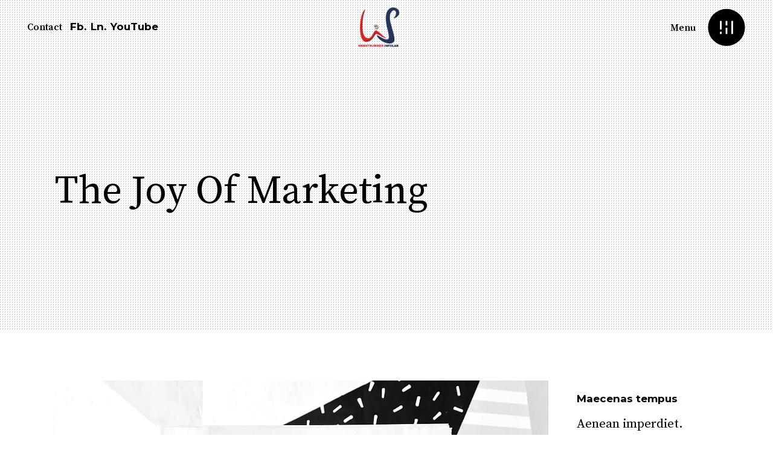

--- FILE ---
content_type: text/html; charset=UTF-8
request_url: https://webstrummer.com/index.php/portfolio-item/the-joy-of-marketing/
body_size: 19866
content:
<!DOCTYPE html>
<html lang="en-US">
<head>
	
	<!-- Global site tag (gtag.js) - Google Analytics -->
<script async src="https://www.googletagmanager.com/gtag/js?id=G-VNK3CFS445"></script>
<script>
  window.dataLayer = window.dataLayer || [];
  function gtag(){dataLayer.push(arguments);}
  gtag('js', new Date());

  gtag('config', 'G-VNK3CFS445');
</script>
	
	
        <meta charset="UTF-8"/>
        <link rel="profile" href="https://gmpg.org/xfn/11"/>
		
	            <meta name="viewport" content="width=device-width,initial-scale=1,user-scalable=yes">
		<meta name='robots' content='index, follow, max-image-preview:large, max-snippet:-1, max-video-preview:-1' />
	<style>img:is([sizes="auto" i], [sizes^="auto," i]) { contain-intrinsic-size: 3000px 1500px }</style>
	
	<!-- This site is optimized with the Yoast SEO plugin v24.1 - https://yoast.com/wordpress/plugins/seo/ -->
	<title>The Joy Of Marketing - Webstrummer Infolab</title>
	<link rel="canonical" href="https://webstrummer.com/index.php/portfolio-item/the-joy-of-marketing/" />
	<meta property="og:locale" content="en_US" />
	<meta property="og:type" content="article" />
	<meta property="og:title" content="The Joy Of Marketing - Webstrummer Infolab" />
	<meta property="og:url" content="https://webstrummer.com/index.php/portfolio-item/the-joy-of-marketing/" />
	<meta property="og:site_name" content="Webstrummer Infolab" />
	<meta property="article:publisher" content="https://www.facebook.com/webstrummer/" />
	<meta property="og:image" content="https://webstrummer.com/wp-content/uploads/2018/09/portfolio-img-67.jpg" />
	<meta property="og:image:width" content="1300" />
	<meta property="og:image:height" content="574" />
	<meta property="og:image:type" content="image/jpeg" />
	<meta name="twitter:card" content="summary_large_image" />
	<script type="application/ld+json" class="yoast-schema-graph">{"@context":"https://schema.org","@graph":[{"@type":"WebPage","@id":"https://webstrummer.com/index.php/portfolio-item/the-joy-of-marketing/","url":"https://webstrummer.com/index.php/portfolio-item/the-joy-of-marketing/","name":"The Joy Of Marketing - Webstrummer Infolab","isPartOf":{"@id":"https://webstrummer.com/#website"},"primaryImageOfPage":{"@id":"https://webstrummer.com/index.php/portfolio-item/the-joy-of-marketing/#primaryimage"},"image":{"@id":"https://webstrummer.com/index.php/portfolio-item/the-joy-of-marketing/#primaryimage"},"thumbnailUrl":"https://webstrummer.com/wp-content/uploads/2018/09/portfolio-img-67.jpg","datePublished":"2018-09-11T08:18:40+00:00","dateModified":"2018-09-11T08:18:40+00:00","breadcrumb":{"@id":"https://webstrummer.com/index.php/portfolio-item/the-joy-of-marketing/#breadcrumb"},"inLanguage":"en-US","potentialAction":[{"@type":"ReadAction","target":["https://webstrummer.com/index.php/portfolio-item/the-joy-of-marketing/"]}]},{"@type":"ImageObject","inLanguage":"en-US","@id":"https://webstrummer.com/index.php/portfolio-item/the-joy-of-marketing/#primaryimage","url":"https://webstrummer.com/wp-content/uploads/2018/09/portfolio-img-67.jpg","contentUrl":"https://webstrummer.com/wp-content/uploads/2018/09/portfolio-img-67.jpg","width":1300,"height":574,"caption":"s"},{"@type":"BreadcrumbList","@id":"https://webstrummer.com/index.php/portfolio-item/the-joy-of-marketing/#breadcrumb","itemListElement":[{"@type":"ListItem","position":1,"name":"Home","item":"https://webstrummer.com/"},{"@type":"ListItem","position":2,"name":"Holmes Portfolio","item":"https://webstrummer.com/index.php/portfolio-item/"},{"@type":"ListItem","position":3,"name":"The Joy Of Marketing"}]},{"@type":"WebSite","@id":"https://webstrummer.com/#website","url":"https://webstrummer.com/","name":"Webstrummer Infolab","description":"Software solution in Kolkata","publisher":{"@id":"https://webstrummer.com/#organization"},"potentialAction":[{"@type":"SearchAction","target":{"@type":"EntryPoint","urlTemplate":"https://webstrummer.com/?s={search_term_string}"},"query-input":{"@type":"PropertyValueSpecification","valueRequired":true,"valueName":"search_term_string"}}],"inLanguage":"en-US"},{"@type":"Organization","@id":"https://webstrummer.com/#organization","name":"Webstrummer Infolab","url":"https://webstrummer.com/","logo":{"@type":"ImageObject","inLanguage":"en-US","@id":"https://webstrummer.com/#/schema/logo/image/","url":"https://webstrummer.com/wp-content/uploads/2022/04/cropped-logo.png","contentUrl":"https://webstrummer.com/wp-content/uploads/2022/04/cropped-logo.png","width":512,"height":512,"caption":"Webstrummer Infolab"},"image":{"@id":"https://webstrummer.com/#/schema/logo/image/"},"sameAs":["https://www.facebook.com/webstrummer/"]}]}</script>
	<!-- / Yoast SEO plugin. -->


<link rel='dns-prefetch' href='//fonts.googleapis.com' />
<link href='http://fonts.googleapis.com' rel='preconnect' />
<link href='//fonts.gstatic.com' crossorigin='' rel='preconnect' />
<link rel="alternate" type="application/rss+xml" title="Webstrummer Infolab &raquo; Feed" href="https://webstrummer.com/index.php/feed/" />
<link rel="alternate" type="application/rss+xml" title="Webstrummer Infolab &raquo; Comments Feed" href="https://webstrummer.com/index.php/comments/feed/" />
<link rel="alternate" type="application/rss+xml" title="Webstrummer Infolab &raquo; The Joy Of Marketing Comments Feed" href="https://webstrummer.com/index.php/portfolio-item/the-joy-of-marketing/feed/" />
<link rel='stylesheet' id='litespeed-cache-dummy-css' href='https://webstrummer.com/wp-content/uploads/hummingbird-assets/d38d2487b2ea7b2c9ee66e96fabef300.css' type='text/css' media='all' />
<link rel='stylesheet' id='wphb-1-css' href='https://webstrummer.com/wp-content/uploads/hummingbird-assets/93bd9dffa44895a9355219cfdfd99fc4.css' type='text/css' media='all' />
<link rel='stylesheet' id='wp-preferences-css' href='https://webstrummer.com/wp-includes/css/dist/preferences/style.min.css' type='text/css' media='all' />
<link rel='stylesheet' id='wp-block-editor-css' href='https://webstrummer.com/wp-includes/css/dist/block-editor/style.min.css' type='text/css' media='all' />
<link rel='stylesheet' id='popup-maker-block-library-style-css' href='https://webstrummer.com/wp-content/uploads/hummingbird-assets/3c33f5374da1ad54205c658f48ddc9cb.css' type='text/css' media='all' />
<style id='classic-theme-styles-inline-css' type='text/css'>
/*! This file is auto-generated */
.wp-block-button__link{color:#fff;background-color:#32373c;border-radius:9999px;box-shadow:none;text-decoration:none;padding:calc(.667em + 2px) calc(1.333em + 2px);font-size:1.125em}.wp-block-file__button{background:#32373c;color:#fff;text-decoration:none}
</style>
<style id='global-styles-inline-css' type='text/css'>
:root{--wp--preset--aspect-ratio--square: 1;--wp--preset--aspect-ratio--4-3: 4/3;--wp--preset--aspect-ratio--3-4: 3/4;--wp--preset--aspect-ratio--3-2: 3/2;--wp--preset--aspect-ratio--2-3: 2/3;--wp--preset--aspect-ratio--16-9: 16/9;--wp--preset--aspect-ratio--9-16: 9/16;--wp--preset--color--black: #000000;--wp--preset--color--cyan-bluish-gray: #abb8c3;--wp--preset--color--white: #ffffff;--wp--preset--color--pale-pink: #f78da7;--wp--preset--color--vivid-red: #cf2e2e;--wp--preset--color--luminous-vivid-orange: #ff6900;--wp--preset--color--luminous-vivid-amber: #fcb900;--wp--preset--color--light-green-cyan: #7bdcb5;--wp--preset--color--vivid-green-cyan: #00d084;--wp--preset--color--pale-cyan-blue: #8ed1fc;--wp--preset--color--vivid-cyan-blue: #0693e3;--wp--preset--color--vivid-purple: #9b51e0;--wp--preset--gradient--vivid-cyan-blue-to-vivid-purple: linear-gradient(135deg,rgba(6,147,227,1) 0%,rgb(155,81,224) 100%);--wp--preset--gradient--light-green-cyan-to-vivid-green-cyan: linear-gradient(135deg,rgb(122,220,180) 0%,rgb(0,208,130) 100%);--wp--preset--gradient--luminous-vivid-amber-to-luminous-vivid-orange: linear-gradient(135deg,rgba(252,185,0,1) 0%,rgba(255,105,0,1) 100%);--wp--preset--gradient--luminous-vivid-orange-to-vivid-red: linear-gradient(135deg,rgba(255,105,0,1) 0%,rgb(207,46,46) 100%);--wp--preset--gradient--very-light-gray-to-cyan-bluish-gray: linear-gradient(135deg,rgb(238,238,238) 0%,rgb(169,184,195) 100%);--wp--preset--gradient--cool-to-warm-spectrum: linear-gradient(135deg,rgb(74,234,220) 0%,rgb(151,120,209) 20%,rgb(207,42,186) 40%,rgb(238,44,130) 60%,rgb(251,105,98) 80%,rgb(254,248,76) 100%);--wp--preset--gradient--blush-light-purple: linear-gradient(135deg,rgb(255,206,236) 0%,rgb(152,150,240) 100%);--wp--preset--gradient--blush-bordeaux: linear-gradient(135deg,rgb(254,205,165) 0%,rgb(254,45,45) 50%,rgb(107,0,62) 100%);--wp--preset--gradient--luminous-dusk: linear-gradient(135deg,rgb(255,203,112) 0%,rgb(199,81,192) 50%,rgb(65,88,208) 100%);--wp--preset--gradient--pale-ocean: linear-gradient(135deg,rgb(255,245,203) 0%,rgb(182,227,212) 50%,rgb(51,167,181) 100%);--wp--preset--gradient--electric-grass: linear-gradient(135deg,rgb(202,248,128) 0%,rgb(113,206,126) 100%);--wp--preset--gradient--midnight: linear-gradient(135deg,rgb(2,3,129) 0%,rgb(40,116,252) 100%);--wp--preset--font-size--small: 13px;--wp--preset--font-size--medium: 20px;--wp--preset--font-size--large: 36px;--wp--preset--font-size--x-large: 42px;--wp--preset--spacing--20: 0.44rem;--wp--preset--spacing--30: 0.67rem;--wp--preset--spacing--40: 1rem;--wp--preset--spacing--50: 1.5rem;--wp--preset--spacing--60: 2.25rem;--wp--preset--spacing--70: 3.38rem;--wp--preset--spacing--80: 5.06rem;--wp--preset--shadow--natural: 6px 6px 9px rgba(0, 0, 0, 0.2);--wp--preset--shadow--deep: 12px 12px 50px rgba(0, 0, 0, 0.4);--wp--preset--shadow--sharp: 6px 6px 0px rgba(0, 0, 0, 0.2);--wp--preset--shadow--outlined: 6px 6px 0px -3px rgba(255, 255, 255, 1), 6px 6px rgba(0, 0, 0, 1);--wp--preset--shadow--crisp: 6px 6px 0px rgba(0, 0, 0, 1);}:where(.is-layout-flex){gap: 0.5em;}:where(.is-layout-grid){gap: 0.5em;}body .is-layout-flex{display: flex;}.is-layout-flex{flex-wrap: wrap;align-items: center;}.is-layout-flex > :is(*, div){margin: 0;}body .is-layout-grid{display: grid;}.is-layout-grid > :is(*, div){margin: 0;}:where(.wp-block-columns.is-layout-flex){gap: 2em;}:where(.wp-block-columns.is-layout-grid){gap: 2em;}:where(.wp-block-post-template.is-layout-flex){gap: 1.25em;}:where(.wp-block-post-template.is-layout-grid){gap: 1.25em;}.has-black-color{color: var(--wp--preset--color--black) !important;}.has-cyan-bluish-gray-color{color: var(--wp--preset--color--cyan-bluish-gray) !important;}.has-white-color{color: var(--wp--preset--color--white) !important;}.has-pale-pink-color{color: var(--wp--preset--color--pale-pink) !important;}.has-vivid-red-color{color: var(--wp--preset--color--vivid-red) !important;}.has-luminous-vivid-orange-color{color: var(--wp--preset--color--luminous-vivid-orange) !important;}.has-luminous-vivid-amber-color{color: var(--wp--preset--color--luminous-vivid-amber) !important;}.has-light-green-cyan-color{color: var(--wp--preset--color--light-green-cyan) !important;}.has-vivid-green-cyan-color{color: var(--wp--preset--color--vivid-green-cyan) !important;}.has-pale-cyan-blue-color{color: var(--wp--preset--color--pale-cyan-blue) !important;}.has-vivid-cyan-blue-color{color: var(--wp--preset--color--vivid-cyan-blue) !important;}.has-vivid-purple-color{color: var(--wp--preset--color--vivid-purple) !important;}.has-black-background-color{background-color: var(--wp--preset--color--black) !important;}.has-cyan-bluish-gray-background-color{background-color: var(--wp--preset--color--cyan-bluish-gray) !important;}.has-white-background-color{background-color: var(--wp--preset--color--white) !important;}.has-pale-pink-background-color{background-color: var(--wp--preset--color--pale-pink) !important;}.has-vivid-red-background-color{background-color: var(--wp--preset--color--vivid-red) !important;}.has-luminous-vivid-orange-background-color{background-color: var(--wp--preset--color--luminous-vivid-orange) !important;}.has-luminous-vivid-amber-background-color{background-color: var(--wp--preset--color--luminous-vivid-amber) !important;}.has-light-green-cyan-background-color{background-color: var(--wp--preset--color--light-green-cyan) !important;}.has-vivid-green-cyan-background-color{background-color: var(--wp--preset--color--vivid-green-cyan) !important;}.has-pale-cyan-blue-background-color{background-color: var(--wp--preset--color--pale-cyan-blue) !important;}.has-vivid-cyan-blue-background-color{background-color: var(--wp--preset--color--vivid-cyan-blue) !important;}.has-vivid-purple-background-color{background-color: var(--wp--preset--color--vivid-purple) !important;}.has-black-border-color{border-color: var(--wp--preset--color--black) !important;}.has-cyan-bluish-gray-border-color{border-color: var(--wp--preset--color--cyan-bluish-gray) !important;}.has-white-border-color{border-color: var(--wp--preset--color--white) !important;}.has-pale-pink-border-color{border-color: var(--wp--preset--color--pale-pink) !important;}.has-vivid-red-border-color{border-color: var(--wp--preset--color--vivid-red) !important;}.has-luminous-vivid-orange-border-color{border-color: var(--wp--preset--color--luminous-vivid-orange) !important;}.has-luminous-vivid-amber-border-color{border-color: var(--wp--preset--color--luminous-vivid-amber) !important;}.has-light-green-cyan-border-color{border-color: var(--wp--preset--color--light-green-cyan) !important;}.has-vivid-green-cyan-border-color{border-color: var(--wp--preset--color--vivid-green-cyan) !important;}.has-pale-cyan-blue-border-color{border-color: var(--wp--preset--color--pale-cyan-blue) !important;}.has-vivid-cyan-blue-border-color{border-color: var(--wp--preset--color--vivid-cyan-blue) !important;}.has-vivid-purple-border-color{border-color: var(--wp--preset--color--vivid-purple) !important;}.has-vivid-cyan-blue-to-vivid-purple-gradient-background{background: var(--wp--preset--gradient--vivid-cyan-blue-to-vivid-purple) !important;}.has-light-green-cyan-to-vivid-green-cyan-gradient-background{background: var(--wp--preset--gradient--light-green-cyan-to-vivid-green-cyan) !important;}.has-luminous-vivid-amber-to-luminous-vivid-orange-gradient-background{background: var(--wp--preset--gradient--luminous-vivid-amber-to-luminous-vivid-orange) !important;}.has-luminous-vivid-orange-to-vivid-red-gradient-background{background: var(--wp--preset--gradient--luminous-vivid-orange-to-vivid-red) !important;}.has-very-light-gray-to-cyan-bluish-gray-gradient-background{background: var(--wp--preset--gradient--very-light-gray-to-cyan-bluish-gray) !important;}.has-cool-to-warm-spectrum-gradient-background{background: var(--wp--preset--gradient--cool-to-warm-spectrum) !important;}.has-blush-light-purple-gradient-background{background: var(--wp--preset--gradient--blush-light-purple) !important;}.has-blush-bordeaux-gradient-background{background: var(--wp--preset--gradient--blush-bordeaux) !important;}.has-luminous-dusk-gradient-background{background: var(--wp--preset--gradient--luminous-dusk) !important;}.has-pale-ocean-gradient-background{background: var(--wp--preset--gradient--pale-ocean) !important;}.has-electric-grass-gradient-background{background: var(--wp--preset--gradient--electric-grass) !important;}.has-midnight-gradient-background{background: var(--wp--preset--gradient--midnight) !important;}.has-small-font-size{font-size: var(--wp--preset--font-size--small) !important;}.has-medium-font-size{font-size: var(--wp--preset--font-size--medium) !important;}.has-large-font-size{font-size: var(--wp--preset--font-size--large) !important;}.has-x-large-font-size{font-size: var(--wp--preset--font-size--x-large) !important;}
:where(.wp-block-post-template.is-layout-flex){gap: 1.25em;}:where(.wp-block-post-template.is-layout-grid){gap: 1.25em;}
:where(.wp-block-columns.is-layout-flex){gap: 2em;}:where(.wp-block-columns.is-layout-grid){gap: 2em;}
:root :where(.wp-block-pullquote){font-size: 1.5em;line-height: 1.6;}
</style>
<link rel='stylesheet' id='wphb-2-css' href='https://webstrummer.com/wp-content/uploads/hummingbird-assets/92c558c26b9c54ed556fa506eb7c2591.css' type='text/css' media='all' />
<style id='wphb-2-inline-css' type='text/css'>
#rs-demo-id {}
</style>
<style id='woocommerce-inline-inline-css' type='text/css'>
.woocommerce form .form-row .required { visibility: visible; }
</style>
<link rel='stylesheet' id='wphb-3-css' href='https://webstrummer.com/wp-content/uploads/hummingbird-assets/161ac13709dfcd45a5a4f3c0d145e1e4.css' type='text/css' media='all' />
<link rel='stylesheet' id='wphb-4-css' href='https://webstrummer.com/wp-content/uploads/hummingbird-assets/76e05aac02b2a1d74faf8bee37bc8f8b.css' type='text/css' media='all' />
<link rel='stylesheet' id='wphb-5-css' href='https://webstrummer.com/wp-content/uploads/hummingbird-assets/686db953493d1e541f6112bcbc17b329.css' type='text/css' media='all' />
<style id='wphb-5-inline-css' type='text/css'>
.postid-766 .mkdf-page-header .mkdf-menu-area { background-color: rgba(255, 255, 255, 0);}
</style>
<link rel="preload" as="style" href="https://fonts.googleapis.com/css?family=Source+Serif+Pro%3A300%2C400%2C500%2C600%2C700%7CMontserrat%3A300%2C400%2C500%2C600%2C700&#038;subset=latin-ext&#038;ver=1.0.0" /><link rel='stylesheet' id='holmes-mikado-google-fonts-css' href='https://fonts.googleapis.com/css?family=Source+Serif+Pro%3A300%2C400%2C500%2C600%2C700%7CMontserrat%3A300%2C400%2C500%2C600%2C700&#038;subset=latin-ext&#038;ver=1.0.0' type='text/css' media='print' onload='this.media=&#34;all&#34;' />
<link rel='stylesheet' id='wphb-6-css' href='https://webstrummer.com/wp-content/uploads/hummingbird-assets/6f2483aed390488b10fabb28e3c60b9e.css' type='text/css' media='all' />
<script type="text/javascript" src="https://webstrummer.com/wp-includes/js/jquery/jquery.min.js" id="jquery-core-js"></script>
<script type="text/javascript" src="https://webstrummer.com/wp-includes/js/jquery/jquery-migrate.min.js" id="jquery-migrate-js"></script>
<script type="text/javascript" src="https://webstrummer.com/wp-content/plugins/revslider/public/assets/js/rbtools.min.js" id="tp-tools-js"></script>
<script type="text/javascript" src="https://webstrummer.com/wp-content/plugins/revslider/public/assets/js/rs6.min.js" id="revmin-js"></script>
<script type="text/javascript" id="wphb-7-js-extra">
/* <![CDATA[ */
var woocommerce_params = {"ajax_url":"\/wp-admin\/admin-ajax.php","wc_ajax_url":"\/?wc-ajax=%%endpoint%%","i18n_password_show":"Show password","i18n_password_hide":"Hide password"};;;var wc_add_to_cart_params = {"ajax_url":"\/wp-admin\/admin-ajax.php","wc_ajax_url":"\/?wc-ajax=%%endpoint%%","i18n_view_cart":"View cart","cart_url":"https:\/\/webstrummer.com\/index.php\/cart\/","is_cart":"","cart_redirect_after_add":"no"};
/* ]]> */
</script>
<script type="text/javascript" src="https://webstrummer.com/wp-content/uploads/hummingbird-assets/568d4bb9f3f606b4250e94032475b027.js" id="wphb-7-js"></script>
<link rel="https://api.w.org/" href="https://webstrummer.com/index.php/wp-json/" /><link rel="EditURI" type="application/rsd+xml" title="RSD" href="https://webstrummer.com/xmlrpc.php?rsd" />
<meta name="generator" content="WordPress 6.7.4" />
<meta name="generator" content="WooCommerce 10.3.7" />
<link rel='shortlink' href='https://webstrummer.com/?p=766' />
<link rel="alternate" title="oEmbed (JSON)" type="application/json+oembed" href="https://webstrummer.com/index.php/wp-json/oembed/1.0/embed?url=https%3A%2F%2Fwebstrummer.com%2Findex.php%2Fportfolio-item%2Fthe-joy-of-marketing%2F" />
<link rel="alternate" title="oEmbed (XML)" type="text/xml+oembed" href="https://webstrummer.com/index.php/wp-json/oembed/1.0/embed?url=https%3A%2F%2Fwebstrummer.com%2Findex.php%2Fportfolio-item%2Fthe-joy-of-marketing%2F&#038;format=xml" />
<meta name="cdp-version" content="1.4.9" /><meta name="google-site-verification" content="QGYFzLvTIz_sXWh-BWzzTro02bHODFBwR5LOXP0Xn5I" />	<noscript><style>.woocommerce-product-gallery{ opacity: 1 !important; }</style></noscript>
	<meta name="generator" content="Powered by WPBakery Page Builder - drag and drop page builder for WordPress."/>
<meta name="generator" content="Powered by Slider Revolution 6.4.6 - responsive, Mobile-Friendly Slider Plugin for WordPress with comfortable drag and drop interface." />
<link rel="icon" href="https://webstrummer.com/wp-content/uploads/2022/04/cropped-logo-32x32.png" sizes="32x32" />
<link rel="icon" href="https://webstrummer.com/wp-content/uploads/2022/04/cropped-logo-192x192.png" sizes="192x192" />
<link rel="apple-touch-icon" href="https://webstrummer.com/wp-content/uploads/2022/04/cropped-logo-180x180.png" />
<meta name="msapplication-TileImage" content="https://webstrummer.com/wp-content/uploads/2022/04/cropped-logo-270x270.png" />
<script type="text/javascript">function setREVStartSize(e){
			//window.requestAnimationFrame(function() {				 
				window.RSIW = window.RSIW===undefined ? window.innerWidth : window.RSIW;	
				window.RSIH = window.RSIH===undefined ? window.innerHeight : window.RSIH;	
				try {								
					var pw = document.getElementById(e.c).parentNode.offsetWidth,
						newh;
					pw = pw===0 || isNaN(pw) ? window.RSIW : pw;
					e.tabw = e.tabw===undefined ? 0 : parseInt(e.tabw);
					e.thumbw = e.thumbw===undefined ? 0 : parseInt(e.thumbw);
					e.tabh = e.tabh===undefined ? 0 : parseInt(e.tabh);
					e.thumbh = e.thumbh===undefined ? 0 : parseInt(e.thumbh);
					e.tabhide = e.tabhide===undefined ? 0 : parseInt(e.tabhide);
					e.thumbhide = e.thumbhide===undefined ? 0 : parseInt(e.thumbhide);
					e.mh = e.mh===undefined || e.mh=="" || e.mh==="auto" ? 0 : parseInt(e.mh,0);		
					if(e.layout==="fullscreen" || e.l==="fullscreen") 						
						newh = Math.max(e.mh,window.RSIH);					
					else{					
						e.gw = Array.isArray(e.gw) ? e.gw : [e.gw];
						for (var i in e.rl) if (e.gw[i]===undefined || e.gw[i]===0) e.gw[i] = e.gw[i-1];					
						e.gh = e.el===undefined || e.el==="" || (Array.isArray(e.el) && e.el.length==0)? e.gh : e.el;
						e.gh = Array.isArray(e.gh) ? e.gh : [e.gh];
						for (var i in e.rl) if (e.gh[i]===undefined || e.gh[i]===0) e.gh[i] = e.gh[i-1];
											
						var nl = new Array(e.rl.length),
							ix = 0,						
							sl;					
						e.tabw = e.tabhide>=pw ? 0 : e.tabw;
						e.thumbw = e.thumbhide>=pw ? 0 : e.thumbw;
						e.tabh = e.tabhide>=pw ? 0 : e.tabh;
						e.thumbh = e.thumbhide>=pw ? 0 : e.thumbh;					
						for (var i in e.rl) nl[i] = e.rl[i]<window.RSIW ? 0 : e.rl[i];
						sl = nl[0];									
						for (var i in nl) if (sl>nl[i] && nl[i]>0) { sl = nl[i]; ix=i;}															
						var m = pw>(e.gw[ix]+e.tabw+e.thumbw) ? 1 : (pw-(e.tabw+e.thumbw)) / (e.gw[ix]);					
						newh =  (e.gh[ix] * m) + (e.tabh + e.thumbh);
					}				
					if(window.rs_init_css===undefined) window.rs_init_css = document.head.appendChild(document.createElement("style"));					
					document.getElementById(e.c).height = newh+"px";
					window.rs_init_css.innerHTML += "#"+e.c+"_wrapper { height: "+newh+"px }";				
				} catch(e){
					console.log("Failure at Presize of Slider:" + e)
				}					   
			//});
		  };</script>
		<style type="text/css" id="wp-custom-css">
			.mkdf-page-footer .mkdf-footer-middle-holder .mkdf-footer-middle-inner.mkdf-grid {
    padding: 0px;
}
.mkdf-dark-logo{
	    height: 66px !important;
    margin-top: -12px;
}
.mkdf-mobile-header .mkdf-mobile-nav ul li a{
	color: #000 !important;
}
.mkdf-title-holder.mkdf-title-full-height {
    background-position: center;
}
.mkdf-title-holder.mkdf-bg-parallax {
    background-attachment: fixed;
    background-size: cover;

}
.mkdf-testimonial-text{
	font-size: 20px !important;
}
footer{
	height: auto !important;
}
footer .widget ul {
  margin-top: -48px;
}
.mkdf-testimonials-holder .mkdf-testimonials-image-pagination-inner .mkdf-testimonial-text{
	height: 137px;
}
.mkdf-title-holder.mkdf-bg-parallax {
  background-attachment: scroll !important;
	background-position: center !important;
}
#mkdf_instagram_widget-4{
	display: none !important;
}
#media_image-2{
	display: none;
}
.ml_0{
	margin-left: 0px !important;
	margin-bottom: 20px !important;
}
.mkdf_instagram_widget-4{
	display: none;
}
#mtt{
	margin-top: -120px;
}
.mkdf-mobile-nav{
	height: auto !important;
}
@media only screen and (max-width: 600px) {
	header{
		position: fixed !important;
width: 100%;
top: 0;
	}
#slider_top {
  padding-bottom: 60px !important;
}
	#seconr_row{
		margin-bottom: -95px !important;
	}
	#skill_pepple{
		padding-top: 30px !important;
	}
	#need_top{
		margin-top: 40%;
	}

	
}
.mkdf-btn.mkdf-btn-solid{
	z-index: 99999999999;
}
.mkdf-row-has-background-text{
	background: none !important;
}
#mkdf-back-to-top{
	left: 30px !important;
}
@media only screen and (max-width: 680px){
	.mkdf-clients-grid-holder.mkdf-four-columns .mkdf-item-space {
		width: 50% !important;
	}
	.mkdf-grid-list.mkdf-four-columns .mkdf-item-space {
  width: 50%;
}
	.mkdf-process-holder.mkdf-four-columns .mkdf-process-inner .mkdf-process-item{
		width: 50% !important;
	}

.mkdf-title-holder {
  height: auto !important;
  margin-top: 45px;
}


}
		</style>
		<style type="text/css" data-type="vc_shortcodes-custom-css">.vc_custom_1538382139775{margin-top: -5px !important;}</style><noscript><style> .wpb_animate_when_almost_visible { opacity: 1; }</style></noscript>	
	<!-- Global site tag (gtag.js) - Google Analytics -->
<script async src="https://www.googletagmanager.com/gtag/js?id=G-RQJ4GCKX49"></script>
<script>
  window.dataLayer = window.dataLayer || [];
  function gtag(){dataLayer.push(arguments);}
  gtag('js', new Date());

  gtag('config', 'G-RQJ4GCKX49');
</script>
	
	
</head>
<body class="portfolio-item-template-default single single-portfolio-item postid-766 theme-holmes holmes-core-1.2.2 woocommerce-no-js holmes-ver-1.3.2 mkdf-grayscale mkdf-grid-1300 mkdf-empty-google-api mkdf-wide-dropdown-menu-content-in-grid mkdf-follow-portfolio-info mkdf-dark-header mkdf-fixed-on-scroll mkdf-dropdown-animate-height mkdf-header-minimal mkdf-menu-area-shadow-disable mkdf-menu-area-in-grid-shadow-disable mkdf-menu-area-border-disable mkdf-menu-area-in-grid-border-disable mkdf-logo-area-border-disable mkdf-logo-area-in-grid-border-disable mkdf-header-vertical-shadow-disable mkdf-header-vertical-border-disable mkdf-side-menu-slide-from-right mkdf-woocommerce-columns-3 mkdf-woo-normal-space mkdf-woo-pl-info-on-image-hover mkdf-woo-single-thumb-on-left-side mkdf-woo-single-has-pretty-photo mkdf-default-mobile-header mkdf-sticky-up-mobile-header mkdf-search-covers-header wpb-js-composer js-comp-ver-6.6.0 vc_responsive mkdf-fade-push-text-right" itemscope itemtype="https://schema.org/WebPage">
<section class="mkdf-side-menu">
    <a class="mkdf-close-side-menu mkdf-close-side-menu-svg-path" href="#">
        <span>
    		<span class="mkdf-header-icon-label mkdf-hil--close">Close</span><svg  xmlns="https://www.w3.org/2000/svg" xmlns:xlink="https://www.w3.org/1999/xlink" x="0px" y="0px" width="25px" height="25px"
	 viewBox="0 0 25 25" style="enable-background:new 0 0 25 25;" xml:space="preserve">
<g>
	<rect class="st0" x="-3" y="11" transform="matrix(0.7071 -0.7071 0.7071 0.7071 -5.1777 12.5)" width="31" height="3"/>
</g>
<g>
	<rect class="st0" x="11" y="-3" transform="matrix(0.7071 -0.7071 0.7071 0.7071 -5.1777 12.5)" width="3" height="31"/>
</g>
</svg>        </span>
    </a>
	<div class="widget mkdf-custom-font-widget"><a href="https://holmes.mikado-themes.com/portfolio/portfolio-standard/" target="_self"><h2 class="mkdf-custom-font-holder  mkdf-cf-9930  " style="font-family: SourceSerifPro;font-size: 100px;line-height: 120px" data-item-class="mkdf-cf-9930" data-font-size-1366="85px" data-font-size-1024="80px" data-font-size-768="50px" data-font-size-680="30px" data-line-height-1366="90px" data-line-height-1024="85px" data-line-height-768="55px" data-line-height-680="35px">
	Projects</h2></a></div><div class="widget mkdf-custom-font-widget"><a href="https://holmes.mikado-themes.com/contact-us/" target="_self"><h2 class="mkdf-custom-font-holder  mkdf-cf-7240  " style="font-family: SourceSerifPro;font-size: 100px;line-height: 120px" data-item-class="mkdf-cf-7240" data-font-size-1366="85px" data-font-size-1024="80px" data-font-size-768="50px" data-font-size-680="30px" data-line-height-1366="90px" data-line-height-1024="85px" data-line-height-768="55px" data-line-height-680="35px">
	Contact</h2></a></div><div class="widget mkdf-custom-font-widget"><a href="https://holmes.mikado-themes.com/blog-list-gallery/" target="_self"><h2 class="mkdf-custom-font-holder  mkdf-cf-8431  " style="font-family: SourceSerifPro;font-size: 100px;line-height: 120px" data-item-class="mkdf-cf-8431" data-font-size-1366="85px" data-font-size-1024="80px" data-font-size-768="50px" data-font-size-680="30px" data-line-height-1366="90px" data-line-height-1024="85px" data-line-height-768="55px" data-line-height-680="35px">
	News</h2></a></div><div class="widget mkdf-follow-us-widget" ><div class="mkdf-fu__inner"><div class="mkdf-fu__image"><img width="53" height="46" src="https://webstrummer.com/wp-content/uploads/2019/01/side-area-custom-img-01.png" class="attachment-60x60 size-60x60" alt="side area" decoding="async" /></div><div class="mkdf-fu__icons"><span class="mkdf-fu__subtitle">Let&#039;s connect</span><h5 class="mkdf-fu__links"><a class="mkdf-fu__link" href="https://www.facebook.com/Mikado-Themes-884182241781117 " target=" ">Fb.</a><a class="mkdf-fu__link" href="https://www.linkedin.com/ " target=" ">Ln.</a><a class="mkdf-fu__link" href="https://twitter.com/MikadoThemes?lang=en " target=" ">Tw.</a><a class="mkdf-fu__link" href="https://www.behance.net/mikadothemd299 " target=" ">Be.</a></h5></div></div></div></section>
<div class="mkdf-wrapper">
    <div class="mkdf-wrapper-inner">
		
<header class="mkdf-page-header">
	
	    <div class="mkdf-fixed-wrapper">
		
        <div class="mkdf-menu-area">
			
			
                <div class="mkdf-vertical-align-containers">
                    <div class="mkdf-position-left"><!--
				 -->
                        <div class="mkdf-position-left-inner">
							<div class="widget mkdf-follow-us-widget" ><div class="mkdf-fu__inner"><div class="mkdf-fu__icons"><span class="mkdf-fu__subtitle">Contact</span><h5 class="mkdf-fu__links"><a class="mkdf-fu__link" href="https://www.facebook.com/webstrummer/ " target=" ">Fb.</a><a class="mkdf-fu__link" href="https://in.linkedin.com/company/webstrummer-infolab " target=" ">Ln.</a><a class="mkdf-fu__link" href="# " target=" ">YouTube</a></h5></div></div></div>                        </div>
                    </div>
                    <div class="mkdf-position-center"><!--
             -->
                        <div class="mkdf-position-center-inner">
							
	
	<div class="mkdf-logo-wrapper">
		<a itemprop="url" href="https://webstrummer.com/" style="height: 176px;">
			<img itemprop="image" class="mkdf-normal-logo" src="https://webstrummer.com/wp-content/uploads/2022/04/webstrummer.png" width="368" height="352"  alt="logo"/>
			<img itemprop="image" class="mkdf-dark-logo" src="https://webstrummer.com/wp-content/uploads/2022/04/logo.png" width="368" height="352"  alt="dark logo"/>			<img itemprop="image" class="mkdf-light-logo" src="https://webstrummer.com/wp-content/uploads/2022/04/webstrummer.png" width="368" height="352"  alt="light logo"/>		</a>
	</div>

                        </div>
                    </div>
                    <div class="mkdf-position-right"><!--
				 -->
                        <div class="mkdf-position-right-inner">
                            <a href="javascript:void(0)" class="mkdf-fullscreen-menu-opener mkdf-fullscreen-menu-opener-svg-path">
							<span class="mkdf-fullscreen-menu-close-icon">
								<span class="mkdf-header-icon-label mkdf-hil--close">Close</span><svg  xmlns="https://www.w3.org/2000/svg" xmlns:xlink="https://www.w3.org/1999/xlink" x="0px" y="0px" width="25px" height="25px"
	 viewBox="0 0 25 25" style="enable-background:new 0 0 25 25;" xml:space="preserve">
<g>
	<rect class="st0" x="-3" y="11" transform="matrix(0.7071 -0.7071 0.7071 0.7071 -5.1777 12.5)" width="31" height="3"/>
</g>
<g>
	<rect class="st0" x="11" y="-3" transform="matrix(0.7071 -0.7071 0.7071 0.7071 -5.1777 12.5)" width="3" height="31"/>
</g>
</svg>							</span>
                                <span class="mkdf-fullscreen-menu-opener-icon">
                                <span class="mkdf-header-icon-label mkdf-hil--open">Menu</span><svg  xmlns="https://www.w3.org/2000/svg" xmlns:xlink="https://www.w3.org/1999/xlink" x="0px" y="0px"  width="65px" height="65px"
	 viewBox="0 0 69 69" style="enable-background:new 0 0 69 69;" xml:space="preserve">
<circle cx="34.5" cy="35" r="32.5"/>
<rect x="23" y="23.5" class="st0" width="3" height="15"/>
<rect x="23" y="42.5" class="st0" width="3" height="4"/>
<rect x="33" y="23.5" class="st0" width="3" height="8"/>
<rect x="33" y="35.5" class="st0" width="3" height="11"/>
<rect x="43" y="23.5" class="st0" width="3" height="23"/>
</svg>							</span>
                            </a>
                        </div>
                    </div>
                </div>

				        </div>

		    </div>

	
	<form action="https://webstrummer.com/" class="mkdf-search-cover" method="get">
    <div class="mkdf-search-cover-inner">
		        <div class="mkdf-container">
            <div class="mkdf-container-inner clearfix">
				                <div class="mkdf-form-holder-outer">
                    <div class="mkdf-form-holder">
                        <div class="mkdf-form-holder-inner">
                            <input type="text" placeholder="Type Your search and tap Enter" name="s" class="mkdf_search_field" autocomplete="off"/>
                            <a class="mkdf-search-close mkdf-search-close-icon-pack" href="#">
								<i class="mkdf-icon-ion-icon ion-android-close " ></i>                            </a>
                        </div>
                    </div>
                </div>
				            </div>
        </div>
	    </div>
</form></header>
<header class="mkdf-mobile-header">
	
	<div class="mkdf-mobile-header-inner">
		<div class="mkdf-mobile-header-holder">
			<div class="mkdf-grid">
				<div class="mkdf-vertical-align-containers">

					<div class="mkdf-position-left"><!--
					 --><div class="mkdf-position-left-inner">
							
<div class="mkdf-mobile-logo-wrapper">
	<a itemprop="url" href="https://webstrummer.com/" style="height: 47px">
		<img itemprop="image" src="https://webstrummer.com/wp-content/uploads/2022/04/mobilelogo.png" width="100" height="95"  alt="Mobile Logo"/>
	</a>
</div>

						</div>
					</div>

					<div class="mkdf-position-right"><!--
					 --><div class="mkdf-position-right-inner">


							<a href="javascript:void(0)" class="mkdf-fullscreen-menu-opener mkdf-fullscreen-menu-opener-svg-path">
								<span class="mkdf-fullscreen-menu-close-icon">
									<span class="mkdf-header-icon-label mkdf-hil--close">Close</span><svg  xmlns="https://www.w3.org/2000/svg" xmlns:xlink="https://www.w3.org/1999/xlink" x="0px" y="0px" width="25px" height="25px"
	 viewBox="0 0 25 25" style="enable-background:new 0 0 25 25;" xml:space="preserve">
<g>
	<rect class="st0" x="-3" y="11" transform="matrix(0.7071 -0.7071 0.7071 0.7071 -5.1777 12.5)" width="31" height="3"/>
</g>
<g>
	<rect class="st0" x="11" y="-3" transform="matrix(0.7071 -0.7071 0.7071 0.7071 -5.1777 12.5)" width="3" height="31"/>
</g>
</svg>								</span>
								<span class="mkdf-fullscreen-menu-opener-icon">
                                    <span class="mkdf-header-icon-label mkdf-hil--open">Menu</span><svg  xmlns="https://www.w3.org/2000/svg" xmlns:xlink="https://www.w3.org/1999/xlink" x="0px" y="0px"  width="65px" height="65px"
	 viewBox="0 0 69 69" style="enable-background:new 0 0 69 69;" xml:space="preserve">
<circle cx="34.5" cy="35" r="32.5"/>
<rect x="23" y="23.5" class="st0" width="3" height="15"/>
<rect x="23" y="42.5" class="st0" width="3" height="4"/>
<rect x="33" y="23.5" class="st0" width="3" height="8"/>
<rect x="33" y="35.5" class="st0" width="3" height="11"/>
<rect x="43" y="23.5" class="st0" width="3" height="23"/>
</svg>								</span>
							</a>


						</div>
					</div>

				</div>
			</div>
		</div>
	</div>

	<form action="https://webstrummer.com/" class="mkdf-search-cover" method="get">
    <div class="mkdf-search-cover-inner">
		        <div class="mkdf-container">
            <div class="mkdf-container-inner clearfix">
				                <div class="mkdf-form-holder-outer">
                    <div class="mkdf-form-holder">
                        <div class="mkdf-form-holder-inner">
                            <input type="text" placeholder="Type Your search and tap Enter" name="s" class="mkdf_search_field" autocomplete="off"/>
                            <a class="mkdf-search-close mkdf-search-close-icon-pack" href="#">
								<i class="mkdf-icon-ion-icon ion-android-close " ></i>                            </a>
                        </div>
                    </div>
                </div>
				            </div>
        </div>
	    </div>
</form></header>

            <a id='mkdf-back-to-top' href='#'>
                <span class="mkdf-icon-stack">
					<svg id="mkdf-arrow-1" xmlns="https://www.w3.org/2000/svg" x="0px" y="0px" viewBox="0 0 12.5 27.6" style="height: 25px;" xml:space="preserve">
						<path d="M4.6,25.6V5.8L3.2,7.2c-0.6,0.6-1.5,0.6-2.1,0S0.5,5.7,1.1,5l4-4c0.6-0.6,1.5-0.6,2.1,0l4,4c0.3,0.3,0.4,0.7,0.4,1.1  s-0.1,0.8-0.4,1.1c-0.6,0.6-1.5,0.6-2.1,0L7.7,5.9v19.8c0,0.8-0.7,1.5-1.5,1.5C5.3,27.1,4.6,26.5,4.6,25.6z"/>
					</svg>        
					<svg id="mkdf-arrow-2" xmlns="https://www.w3.org/2000/svg" x="0px" y="0px" viewBox="0 0 12.5 27.6" style="height: 25px;" xml:space="preserve">
						<path d="M4.6,25.6V5.8L3.2,7.2c-0.6,0.6-1.5,0.6-2.1,0S0.5,5.7,1.1,5l4-4c0.6-0.6,1.5-0.6,2.1,0l4,4c0.3,0.3,0.4,0.7,0.4,1.1  s-0.1,0.8-0.4,1.1c-0.6,0.6-1.5,0.6-2.1,0L7.7,5.9v19.8c0,0.8-0.7,1.5-1.5,1.5C5.3,27.1,4.6,26.5,4.6,25.6z"/>
					</svg>                
				</span>
            </a>
		<div class="mkdf-fullscreen-menu-holder-outer">
    <div class="mkdf-fullscreen-menu-holder">
        <div class="mkdf-fullscreen-menu-holder-inner">
			
				<nav class="mkdf-fullscreen-menu">
	<ul id="menu-webstrummer-menu" class=""><li id="popup-menu-item-7274" class="menu-item menu-item-type-post_type menu-item-object-page menu-item-home "><a href="https://webstrummer.com/" class=""><span>Home</span></a></li>
<li id="popup-menu-item-7285" class="menu-item menu-item-type-custom menu-item-object-custom menu-item-has-children  has_sub"><a href="#" class=""><span>Company</span><i class="mkdf-fullscreen-menu-arrow fa fa-angle-down"></i></a>
<ul class="sub_menu">
	<li id="popup-menu-item-7275" class="menu-item menu-item-type-post_type menu-item-object-page "><a href="https://webstrummer.com/index.php/about-us/" class=""><span>About Us</span></a></li>
	<li id="popup-menu-item-7363" class="menu-item menu-item-type-post_type menu-item-object-page "><a href="https://webstrummer.com/index.php/our-workflow/" class=""><span>Work Process</span></a></li>
	<li id="popup-menu-item-7502" class="menu-item menu-item-type-custom menu-item-object-custom "><a href="https://webstrummer.com/index.php/carrers/" class=""><span>Careers</span></a></li>
	<li id="popup-menu-item-8357" class="menu-item menu-item-type-post_type menu-item-object-page "><a href="https://webstrummer.com/index.php/blogs/" class=""><span>Blogs</span></a></li>
</ul>
</li>
<li id="popup-menu-item-8141" class="menu-item menu-item-type-post_type menu-item-object-page menu-item-has-children  has_sub"><a href="https://webstrummer.com/index.php/services/" class=""><span>Services</span><i class="mkdf-fullscreen-menu-arrow fa fa-angle-down"></i></a>
<ul class="sub_menu">
	<li id="popup-menu-item-7304" class="menu-item menu-item-type-custom menu-item-object-custom "><a href="https://webstrummer.com/index.php/our-services/web-design/" class=""><span>Web Design</span></a></li>
	<li id="popup-menu-item-7303" class="menu-item menu-item-type-custom menu-item-object-custom "><a href="https://webstrummer.com/index.php/our-services/web-development/" class=""><span>Web development</span></a></li>
	<li id="popup-menu-item-7305" class="menu-item menu-item-type-custom menu-item-object-custom "><a href="https://webstrummer.com/index.php/our-services/content-writing/" class=""><span>Content writing</span></a></li>
	<li id="popup-menu-item-7474" class="menu-item menu-item-type-custom menu-item-object-custom "><a href="https://webstrummer.com/index.php/our-services/software-development/" class=""><span>Software Development</span></a></li>
	<li id="popup-menu-item-7306" class="menu-item menu-item-type-custom menu-item-object-custom "><a href="https://webstrummer.com/index.php/our-services/graphic-design/" class=""><span>Graphic Design</span></a></li>
	<li id="popup-menu-item-8398" class="menu-item menu-item-type-post_type menu-item-object-page "><a href="https://webstrummer.com/index.php/our-services/digital-marketing/" class=""><span>Digital Marketing</span></a></li>
</ul>
</li>
<li id="popup-menu-item-7307" class="menu-item menu-item-type-post_type menu-item-object-page "><a href="https://webstrummer.com/index.php/elements/technologies/" class=""><span>Technologies</span></a></li>
<li id="popup-menu-item-7308" class="menu-item menu-item-type-post_type menu-item-object-page "><a href="https://webstrummer.com/index.php/portfolio/gallery-2/" class=""><span>Portfolio</span></a></li>
<li id="popup-menu-item-7551" class="menu-item menu-item-type-post_type menu-item-object-page "><a href="https://webstrummer.com/index.php/contact-us/" class=""><span>Contact Us</span></a></li>
</ul></nav>

				        </div>
    </div>
</div>
        <div class="mkdf-content" style="margin-top: -90px">
            <div class="mkdf-content-inner">
<div class="mkdf-title-holder mkdf-standard-type mkdf-title-va-center-header-bottom mkdf-title-pattern" style="height: 545px;background-color: #ffffff" data-height="545">
	    <div class="mkdf-title-wrapper" style="height: 455px;padding-top: 90px">
        <div class="mkdf-title-inner">
            <div class="mkdf-grid">
                <div class="mkdf-title-text-wrapper">
					                    <h1 class="mkdf-page-title entry-title" >The Joy Of Marketing</h1>
								        </div>
    </div>
</div>
</div>
</div>

<div class="mkdf-container">
    <div class="mkdf-container-inner clearfix">
				            <div class="mkdf-portfolio-single-holder mkdf-ps-small-images-layout">
				<div class="mkdf-portfolio-single-holder-inner">
    <div class="mkdf-grid-row">
        <div class="mkdf-grid-col-9">
            <div class="mkdf-ps-image-holder">
                <div class="mkdf-ps-image-inner">
											                            <div class="mkdf-ps-image">
									<a itemprop="image" title="portfolio-gallery-19" data-rel="prettyPhoto[single_pretty_photo]" href="https://webstrummer.com/wp-content/uploads/2018/09/portfolio-gallery-19.jpg">
	<img itemprop="image" src="https://webstrummer.com/wp-content/uploads/2018/09/portfolio-gallery-19.jpg" alt="a"/>
	</a>
                            </div>
						                            <div class="mkdf-ps-image">
									<a itemprop="image" title="portfolio-gallery-22" data-rel="prettyPhoto[single_pretty_photo]" href="https://webstrummer.com/wp-content/uploads/2018/09/portfolio-gallery-22.jpg">
	<img itemprop="image" src="https://webstrummer.com/wp-content/uploads/2018/09/portfolio-gallery-22.jpg" alt="a"/>
	</a>
                            </div>
						                            <div class="mkdf-ps-image">
									<a itemprop="image" title="portfolio-gallery-20" data-rel="prettyPhoto[single_pretty_photo]" href="https://webstrummer.com/wp-content/uploads/2018/09/portfolio-gallery-20.jpg">
	<img itemprop="image" src="https://webstrummer.com/wp-content/uploads/2018/09/portfolio-gallery-20.jpg" alt="a"/>
	</a>
                            </div>
						                            <div class="mkdf-ps-image">
									<a itemprop="image" title="portfolio-gallery-21" data-rel="prettyPhoto[single_pretty_photo]" href="https://webstrummer.com/wp-content/uploads/2018/09/portfolio-gallery-21.jpg">
	<img itemprop="image" src="https://webstrummer.com/wp-content/uploads/2018/09/portfolio-gallery-21.jpg" alt="a"/>
	</a>
                            </div>
											                </div>
            </div>
        </div>
        <div class="mkdf-grid-col-3">
            <div class="mkdf-ps-content-holder">
				<div class="mkdf-ps-info-item mkdf-ps-content-item">
    <div class="vc_row wpb_row vc_row-fluid" ><div class="wpb_column vc_column_container vc_col-sm-12"><div class="vc_column-inner vc_custom_1538382139775"><div class="wpb_wrapper">
	<div class="wpb_text_column wpb_content_element " >
		<div class="wpb_wrapper">
			<h5>Maecenas tempus</h5>

		</div>
	</div>
<div class="vc_empty_space"   style="height: 8px"><span class="vc_empty_space_inner"></span></div>
	<div class="wpb_text_column wpb_content_element " >
		<div class="wpb_wrapper">
			<p>Aenean imperdiet. Etiam ultricies nisi vel augue. Curabitur ullamcorper ultricies nisi. Nam eget dui. Etiam rhoncus vel. Maecenas tempus, tellus eget condimentum rhoncus, sem quam semper libero, sit amet adipiscing sem neque sed ipsum. Nam quam nunc, blandit vel, luctus vel sit nam.</p>

		</div>
	</div>
</div></div></div></div>
</div>				<div class="mkdf-portfolio-like">
    <a href="#" class="mkdf-like" id="mkdf-like-766-938" title="Like this"><i class="ion-android-favorite-outline"></i><span>0</span></a></div>
            </div>
            <div class="mkdf-ps-info-holder">
				        <div class="mkdf-ps-info-item mkdf-ps-custom-field">
			<h6 class="mkdf-ps-info-title">Client </h6>            <p>
				                <a itemprop="url" target="_blank" href="https://themeforest.net/user/mikado-themes">					Mikado Themes					</a>            </p>
        </div>
	            <div class="mkdf-ps-info-item mkdf-ps-categories">
	        <h6 class="mkdf-ps-info-title">Category</h6>                            <a itemprop="url" class="mkdf-ps-info-category" href="https://webstrummer.com/index.php/portfolio-category/custom/">Custom</a>
                    </div>
        <div class="mkdf-ps-info-item mkdf-ps-date">
	    <h6 class="mkdf-ps-info-title">Date</h6>        <p itemprop="dateCreated" class="mkdf-ps-info-date entry-date updated">September 11, 2018</p>
        <meta itemprop="interactionCount" content="UserComments: 0"/>
    </div>
	<div class="mkdf-ps-info-item mkdf-ps-social-share">
		<div class="mkdf-social-share-holder mkdf-text">
			<p class="mkdf-social-title">Share</p>
		<ul>
		<li class="mkdf-facebook-share">
	<a itemprop="url" class="mkdf-share-link" href="#" onclick="window.open(&#039;http://www.facebook.com/sharer.php?u=https%3A%2F%2Fwebstrummer.com%2Findex.php%2Fportfolio-item%2Fthe-joy-of-marketing%2F&#039;, &#039;sharer&#039;, &#039;toolbar=0,status=0,width=620,height=280&#039;);">
	 		 	    <span class="mkdf-social-network-text">fb.</span>
			</a>
</li><li class="mkdf-linkedin-share">
	<a itemprop="url" class="mkdf-share-link" href="#" onclick="popUp=window.open(&#039;http://linkedin.com/shareArticle?mini=true&amp;url=https%3A%2F%2Fwebstrummer.com%2Findex.php%2Fportfolio-item%2Fthe-joy-of-marketing%2F&amp;title=The+Joy+Of+Marketing&#039;, &#039;popupwindow&#039;, &#039;scrollbars=yes,width=800,height=400&#039;);popUp.focus();return false;">
	 		 	    <span class="mkdf-social-network-text">ln.</span>
			</a>
</li>	</ul>
</div>	</div>
            </div>
        </div>
    </div>
</div><div class="mkdf-ps-page-navigation"><div class="mkdf-ps-prev"><a href="https://webstrummer.com/index.php/portfolio-item/a-most-excellent-place-for-ideas/" rel="prev"><span><svg version="1.1" xmlns="http://www.w3.org/2000/svg" xmlns:xlink="http://www.w3.org/1999/xlink" x="0px" y="0px"
     viewBox="0 0 29.2 13.1" style="enable-background:new 0 0 29.2 13.1;" xml:space="preserve">
<style type="text/css">
    .mkdf-st0{fill:#231F20;}
</style>
    <path class="mkdf-st0" d="M26.5,5.1H6.6L8,3.7c0.6-0.6,0.6-1.5,0-2.1C7.5,1,6.5,1,5.9,1.6l-4,4c-0.6,0.6-0.6,1.5,0,2.1l4,4
	C6.2,12,6.6,12.1,7,12.1S7.8,12,8,11.7c0.6-0.6,0.6-1.5,0-2.1L6.6,8.1h19.9c0.8,0,1.5-0.7,1.5-1.5C28,5.8,27.4,5.1,26.5,5.1z"/>
</svg></span>
                            <div class="mkdf-ps-content-holder"><div class="mkdf-ps-nav-img" style="background-image: url(https://webstrummer.com/wp-content/uploads/2018/09/portfolio-img-68.jpg)"></div><div class="mkdf-ps-title-holder">A Most Excellent Place For Ideas</div></div></a></div><div class="mkdf-ps-next"><a href="https://webstrummer.com/index.php/portfolio-item/remarkable-advertising-for-you/" rel="next"><span><svg version="1.1" xmlns="http://www.w3.org/2000/svg" xmlns:xlink="http://www.w3.org/1999/xlink" x="0px" y="0px"
     viewBox="0 0 29.2 13.1" style="enable-background:new 0 0 29.2 13.1;" xml:space="preserve">
<style type="text/css">
    .mkdf-st0{fill:#231F20;}
</style>
    <path class="mkdf-st0" d="M3,5.1h19.9l-1.4-1.4c-0.6-0.6-0.6-1.5,0-2.1C22.1,1,23,1,23.6,1.6l4,4c0.6,0.6,0.6,1.5,0,2.1l-4,4
	c-0.3,0.3-0.7,0.4-1.1,0.4s-0.8-0.1-1.1-0.4c-0.6-0.6-0.6-1.5,0-2.1l1.4-1.4H3c-0.8,0-1.5-0.7-1.5-1.5C1.5,5.8,2.2,5.1,3,5.1z"/>
</svg>
</span>
                        <div class="mkdf-ps-content-holder"><div class="mkdf-ps-nav-img" style="background-image: url(https://webstrummer.com/wp-content/uploads/2018/09/portfolio-img-70.jpg)"></div><div class="mkdf-ps-title-holder">Remarkable Advertising For You</div></div></a></div></div>
    <div class="mkdf-ps-back-btn">
        <a itemprop="url" href="https://webstrummer.com/index.php/portfolio/portfolio-standard/" target="_self"  class="mkdf-btn mkdf-btn-medium mkdf-btn-solid"  >
    <span class="mkdf-btn-text">Back to everything</span>
            <span class="mkdf-btn-description">See all our projects</span>
    	</a>    </div>

            </div>
		    </div>
</div><div class="mkdf-ps-page-navigation"><div class="mkdf-ps-prev"><a href="https://webstrummer.com/index.php/portfolio-item/a-most-excellent-place-for-ideas/" rel="prev"><span><svg version="1.1" xmlns="http://www.w3.org/2000/svg" xmlns:xlink="http://www.w3.org/1999/xlink" x="0px" y="0px"
     viewBox="0 0 29.2 13.1" style="enable-background:new 0 0 29.2 13.1;" xml:space="preserve">
<style type="text/css">
    .mkdf-st0{fill:#231F20;}
</style>
    <path class="mkdf-st0" d="M26.5,5.1H6.6L8,3.7c0.6-0.6,0.6-1.5,0-2.1C7.5,1,6.5,1,5.9,1.6l-4,4c-0.6,0.6-0.6,1.5,0,2.1l4,4
	C6.2,12,6.6,12.1,7,12.1S7.8,12,8,11.7c0.6-0.6,0.6-1.5,0-2.1L6.6,8.1h19.9c0.8,0,1.5-0.7,1.5-1.5C28,5.8,27.4,5.1,26.5,5.1z"/>
</svg></span>
                            <div class="mkdf-ps-content-holder"><div class="mkdf-ps-nav-img" style="background-image: url(https://webstrummer.com/wp-content/uploads/2018/09/portfolio-img-68.jpg)"></div><div class="mkdf-ps-title-holder">A Most Excellent Place For Ideas</div></div></a></div><div class="mkdf-ps-next"><a href="https://webstrummer.com/index.php/portfolio-item/remarkable-advertising-for-you/" rel="next"><span><svg version="1.1" xmlns="http://www.w3.org/2000/svg" xmlns:xlink="http://www.w3.org/1999/xlink" x="0px" y="0px"
     viewBox="0 0 29.2 13.1" style="enable-background:new 0 0 29.2 13.1;" xml:space="preserve">
<style type="text/css">
    .mkdf-st0{fill:#231F20;}
</style>
    <path class="mkdf-st0" d="M3,5.1h19.9l-1.4-1.4c-0.6-0.6-0.6-1.5,0-2.1C22.1,1,23,1,23.6,1.6l4,4c0.6,0.6,0.6,1.5,0,2.1l-4,4
	c-0.3,0.3-0.7,0.4-1.1,0.4s-0.8-0.1-1.1-0.4c-0.6-0.6-0.6-1.5,0-2.1l1.4-1.4H3c-0.8,0-1.5-0.7-1.5-1.5C1.5,5.8,2.2,5.1,3,5.1z"/>
</svg>
</span>
                        <div class="mkdf-ps-content-holder"><div class="mkdf-ps-nav-img" style="background-image: url(https://webstrummer.com/wp-content/uploads/2018/09/portfolio-img-70.jpg)"></div><div class="mkdf-ps-title-holder">Remarkable Advertising For You</div></div></a></div></div></div> <!-- close div.content_inner -->
	</div> <!-- close div.content -->
					<footer class="mkdf-page-footer ">
				<div class="mkdf-footer-top-holder">
    <div class="mkdf-footer-top-inner mkdf-grid">
        <div class="mkdf-grid-row mkdf-footer-top-alignment-left">
                            <div class="mkdf-column-content mkdf-grid-col-3">
                    <div id="media_image-4" class="widget mkdf-footer-column-1 widget_media_image"><a href="https://holmes.mikado-themes.com"><img width="150" height="150" src="https://webstrummer.com/wp-content/uploads/2022/04/webstrummer-150x150.png" class="image wp-image-7300  attachment-thumbnail size-thumbnail" alt="" style="max-width: 100%; height: auto;" decoding="async" loading="lazy" srcset="https://webstrummer.com/wp-content/uploads/2022/04/webstrummer-150x150.png 150w, https://webstrummer.com/wp-content/uploads/2022/04/webstrummer-300x300.png 300w, https://webstrummer.com/wp-content/uploads/2022/04/webstrummer-100x100.png 100w" sizes="auto, (max-width: 150px) 100vw, 150px" /></a></div>                </div>
                            <div class="mkdf-column-content mkdf-grid-col-9">
                    <div class="widget mkdf-separator-widget"><div class="mkdf-separator-holder clearfix  mkdf-separator-center mkdf-separator-normal">
	<div class="mkdf-separator" style="border-style: solid;margin-top: 1px"></div>
</div>
</div><div id="text-5" class="widget mkdf-footer-column-2 widget_text">			<div class="textwidget"><h2><span style="color: #ffffff;">Design &amp; communications for the new age, one step at a time. <span style="text-decoration: underline;"><a href="https://webstrummer.com/index.php/portfolio/gallery-2/">See our work.</a></span></span></h2>
</div>
		</div>                </div>
                    </div>
    </div>
</div><div class="mkdf-footer-middle-holder">
    <div class="mkdf-footer-middle-inner mkdf-grid">
        <div class="mkdf-grid-row mkdf-footer-middle-alignment-left">
                            <div class="mkdf-column-content mkdf-grid-col-3">
                    <div id="text-6" class="widget mkdf-footer-column-1 widget_text"><div class="mkdf-widget-title-holder"><h3 class="mkdf-widget-title">About us</h3></div>			<div class="textwidget"><p>We are an innovative digital agency that focuses on telling business stories through the mode of aesthetic visualizations.</p>
</div>
		</div>                </div>
                            <div class="mkdf-column-content mkdf-grid-col-3">
                    <div id="text-7" class="widget mkdf-footer-column-2 widget_text"><div class="mkdf-widget-title-holder"><h3 class="mkdf-widget-title">Our office</h3></div>			<div class="textwidget"><p>3rd Floor, 75C, Park Street, Kolkata,<br /> West Bengal 700016</p>
<p><a href="mailto:info@webstrummer.com" target="_blank" rel="noopener">info@webstrummer.com</a></p>
</div>
		</div>                </div>
                            <div class="mkdf-column-content mkdf-grid-col-3">
                    <div id="text-12" class="widget mkdf-footer-column-3 widget_text"><div class="mkdf-widget-title-holder"><h3 class="mkdf-widget-title">Facebook</h3></div>			<div class="textwidget"><div id="fb-root"></div>
<p><script async defer crossorigin="anonymous" src="https://connect.facebook.net/en_GB/sdk.js#xfbml=1&#038;version=v13.0" nonce="tw6MTmci"></script></p>
<div class="fb-page" data-href="https://www.facebook.com/webstrummer/" data-tabs="timeline" data-width="302" data-height="200" data-small-header="false" data-adapt-container-width="true" data-hide-cover="false" data-show-facepile="true">
<blockquote cite="https://www.facebook.com/webstrummer/" class="fb-xfbml-parse-ignore"><p><a href="https://www.facebook.com/webstrummer/">Webstrummer Infolab</a></p></blockquote>
</div>
</div>
		</div><div id="block-19" class="widget mkdf-footer-column-3 widget_block"></div>                </div>
                            <div class="mkdf-column-content mkdf-grid-col-3">
                    <div id="text-8" class="widget mkdf-footer-column-4 widget_text"><div class="mkdf-widget-title-holder"><h3 class="mkdf-widget-title">Quick Links</h3></div>			<div class="textwidget"><p>&nbsp;</p>
<ul>
<li><a href="https://webstrummer.com/index.php/services/">Our Services</a></li>
<li><a href="https://webstrummer.com/index.php/elements/technologies/">Our Technologies</a></li>
<li><a href="https://webstrummer.com/index.php/blog/">Blogs</a></li>
<li><a href="https://webstrummer.com/index.php/carrers/">Career</a></li>
<li><a href="https://webstrummer.com/index.php/contact-us/">Get In Touch</a></li>
</ul>
</div>
		</div>                </div>
                    </div>
    </div>
</div><div class="mkdf-footer-bottom-holder">
    <div class="mkdf-footer-bottom-inner mkdf-grid">
        <div class="mkdf-grid-row ">
                            <div class="mkdf-grid-col-6 mkdf-footer-col">
                    <div class="widget mkdf-follow-us-widget" ><div class="mkdf-fu__inner"><div class="mkdf-fu__icons"><span class="mkdf-fu__subtitle">Connect with us</span><h5 class="mkdf-fu__links"><a class="mkdf-fu__link" href="https://www.facebook.com/webstrummer/ " target=" ">Fb.</a><a class="mkdf-fu__link" href="https://in.linkedin.com/company/webstrummer-infolab " target=" ">Ln.</a><a class="mkdf-fu__link" href="# " target=" ">Youtube</a></h5></div></div></div>                </div>
                            <div class="mkdf-grid-col-6 mkdf-footer-col">
                    <div id="text-10" class="widget mkdf-footer-bottom-column-2 widget_text">			<div class="textwidget"><p><span style="font-size: 14px; position: relative; bottom: 6px;">Webstrummer Infolab 2022 All Rights Reserved</span></p>
</div>
		</div>                </div>
                    </div>
    </div>
</div>			</footer>
			</div> <!-- close div.mkdf-wrapper-inner  -->
</div> <!-- close div.mkdf-wrapper -->

<!--Start of Tawk.to Script (0.7.2)-->
<script id="tawk-script" type="text/javascript">
var Tawk_API = Tawk_API || {};
var Tawk_LoadStart=new Date();
(function(){
	var s1 = document.createElement( 'script' ),s0=document.getElementsByTagName( 'script' )[0];
	s1.async = true;
	s1.src = 'https://embed.tawk.to/6285f455b0d10b6f3e72fc13/1g3dk4saq';
	s1.charset = 'UTF-8';
	s1.setAttribute( 'crossorigin','*' );
	s0.parentNode.insertBefore( s1, s0 );
})();
</script>
<!--End of Tawk.to Script (0.7.2)-->
<script type="text/html" id="wpb-modifications"></script>	<script type='text/javascript'>
		(function () {
			var c = document.body.className;
			c = c.replace(/woocommerce-no-js/, 'woocommerce-js');
			document.body.className = c;
		})();
	</script>
	<link rel='stylesheet' id='wc-blocks-style-css' href='https://webstrummer.com/wp-content/uploads/hummingbird-assets/9b8e42bdd6b2fbc6642e0bfe47aee4c7.css' type='text/css' media='all' />
<script type="text/javascript" src="https://webstrummer.com/wp-content/uploads/hummingbird-assets/d2c81ae801393fccfe93de47f7fdaeb6.js" id="wphb-8-js"></script>
<script type="text/javascript" id="wphb-8-js-after">
/* <![CDATA[ */
wp.i18n.setLocaleData( { 'text direction\u0004ltr': [ 'ltr' ] } );
/* ]]> */
</script>
<script type="text/javascript" id="wphb-9-js-before">
/* <![CDATA[ */
var wpcf7 = {
    "api": {
        "root": "https:\/\/webstrummer.com\/index.php\/wp-json\/",
        "namespace": "contact-form-7\/v1"
    },
    "cached": 1
};
/* ]]> */
</script>
<script type="text/javascript" src="https://webstrummer.com/wp-content/uploads/hummingbird-assets/dd76fe4d31fdd09f17b8325fc89a4019.js" id="wphb-9-js"></script>
<script type="text/javascript" src="https://webstrummer.com/wp-includes/js/jquery/ui/core.min.js" id="jquery-ui-core-js"></script>
<script type="text/javascript" id="wphb-10-js-before">
/* <![CDATA[ */
var mejsL10n = {"language":"en","strings":{"mejs.download-file":"Download File","mejs.install-flash":"You are using a browser that does not have Flash player enabled or installed. Please turn on your Flash player plugin or download the latest version from https:\/\/get.adobe.com\/flashplayer\/","mejs.fullscreen":"Fullscreen","mejs.play":"Play","mejs.pause":"Pause","mejs.time-slider":"Time Slider","mejs.time-help-text":"Use Left\/Right Arrow keys to advance one second, Up\/Down arrows to advance ten seconds.","mejs.live-broadcast":"Live Broadcast","mejs.volume-help-text":"Use Up\/Down Arrow keys to increase or decrease volume.","mejs.unmute":"Unmute","mejs.mute":"Mute","mejs.volume-slider":"Volume Slider","mejs.video-player":"Video Player","mejs.audio-player":"Audio Player","mejs.captions-subtitles":"Captions\/Subtitles","mejs.captions-chapters":"Chapters","mejs.none":"None","mejs.afrikaans":"Afrikaans","mejs.albanian":"Albanian","mejs.arabic":"Arabic","mejs.belarusian":"Belarusian","mejs.bulgarian":"Bulgarian","mejs.catalan":"Catalan","mejs.chinese":"Chinese","mejs.chinese-simplified":"Chinese (Simplified)","mejs.chinese-traditional":"Chinese (Traditional)","mejs.croatian":"Croatian","mejs.czech":"Czech","mejs.danish":"Danish","mejs.dutch":"Dutch","mejs.english":"English","mejs.estonian":"Estonian","mejs.filipino":"Filipino","mejs.finnish":"Finnish","mejs.french":"French","mejs.galician":"Galician","mejs.german":"German","mejs.greek":"Greek","mejs.haitian-creole":"Haitian Creole","mejs.hebrew":"Hebrew","mejs.hindi":"Hindi","mejs.hungarian":"Hungarian","mejs.icelandic":"Icelandic","mejs.indonesian":"Indonesian","mejs.irish":"Irish","mejs.italian":"Italian","mejs.japanese":"Japanese","mejs.korean":"Korean","mejs.latvian":"Latvian","mejs.lithuanian":"Lithuanian","mejs.macedonian":"Macedonian","mejs.malay":"Malay","mejs.maltese":"Maltese","mejs.norwegian":"Norwegian","mejs.persian":"Persian","mejs.polish":"Polish","mejs.portuguese":"Portuguese","mejs.romanian":"Romanian","mejs.russian":"Russian","mejs.serbian":"Serbian","mejs.slovak":"Slovak","mejs.slovenian":"Slovenian","mejs.spanish":"Spanish","mejs.swahili":"Swahili","mejs.swedish":"Swedish","mejs.tagalog":"Tagalog","mejs.thai":"Thai","mejs.turkish":"Turkish","mejs.ukrainian":"Ukrainian","mejs.vietnamese":"Vietnamese","mejs.welsh":"Welsh","mejs.yiddish":"Yiddish"}};
/* ]]> */
</script>
<script type="text/javascript" src="https://webstrummer.com/wp-content/uploads/hummingbird-assets/26822c2240720760ab3d74f0ada8e153.js" id="wphb-10-js"></script>
<script type="text/javascript" id="mediaelement-js-extra">
/* <![CDATA[ */
var _wpmejsSettings = {"pluginPath":"\/wp-includes\/js\/mediaelement\/","classPrefix":"mejs-","stretching":"responsive","audioShortcodeLibrary":"mediaelement","videoShortcodeLibrary":"mediaelement"};
/* ]]> */
</script>
<script type="text/javascript" src="https://webstrummer.com/wp-includes/js/mediaelement/wp-mediaelement.min.js" id="wp-mediaelement-js"></script>
<script type="text/javascript" src="https://webstrummer.com/wp-content/uploads/hummingbird-assets/d1a1ff95d849ab3a27e03af5a01c12e0.js" id="wphb-11-js"></script>
<script type="text/javascript" src="https://webstrummer.com/wp-includes/js/hoverIntent.min.js" id="hoverIntent-js"></script>
<script type="text/javascript" src="https://webstrummer.com/wp-content/themes/holmes/assets/js/modules/plugins/jquery.plugin.js" id="jquery-plugin-js"></script>
<script type="text/javascript" src="https://webstrummer.com/wp-content/themes/holmes/assets/js/modules/plugins/owl.carousel.min.js" id="owl-carousel-js"></script>
<script type="text/javascript" src="https://webstrummer.com/wp-content/themes/holmes/assets/js/modules/plugins/jquery.waypoints.min.js" id="waypoints-js"></script>
<script type="text/javascript" src="https://webstrummer.com/wp-content/themes/holmes/assets/js/modules/plugins/fluidvids.min.js" id="fluidvids-js"></script>
<script type="text/javascript" src="https://webstrummer.com/wp-content/themes/holmes/assets/js/modules/plugins/perfect-scrollbar.jquery.min.js" id="perfect-scrollbar-js"></script>
<script type="text/javascript" src="https://webstrummer.com/wp-content/themes/holmes/assets/js/modules/plugins/ScrollToPlugin.min.js" id="ScrollToPlugin-js"></script>
<script type="text/javascript" src="https://webstrummer.com/wp-content/themes/holmes/assets/js/modules/plugins/parallax.min.js" id="parallax-js"></script>
<script type="text/javascript" src="https://webstrummer.com/wp-content/themes/holmes/assets/js/modules/plugins/jquery.waitforimages.js" id="waitforimages-js"></script>
<script type="text/javascript" src="https://webstrummer.com/wp-content/themes/holmes/assets/js/modules/plugins/jquery.prettyPhoto.js" id="prettyphoto-js"></script>
<script type="text/javascript" src="https://webstrummer.com/wp-content/themes/holmes/assets/js/modules/plugins/jquery.easing.1.3.js" id="jquery-easing-1.3-js"></script>
<script type="text/javascript" src="https://webstrummer.com/wp-content/plugins/js_composer/assets/lib/bower/isotope/dist/isotope.pkgd.min.js" id="isotope-js"></script>
<script type="text/javascript" src="https://webstrummer.com/wp-content/themes/holmes/assets/js/modules/plugins/packery-mode.pkgd.min.js" id="packery-js"></script>
<script type="text/javascript" src="https://webstrummer.com/wp-content/themes/holmes/assets/js/modules/plugins/slick.min.js" id="slick-slider-js"></script>
<script type="text/javascript" src="https://webstrummer.com/wp-content/themes/holmes/assets/js/modules/plugins/jquery.mousewheel.min.js" id="mousewheel-js"></script>
<script type="text/javascript" src="https://webstrummer.com/wp-content/plugins/holmes-core/shortcodes/countdown/assets/js/plugins/jquery.countdown.min.js" id="countdown-js"></script>
<script type="text/javascript" src="https://webstrummer.com/wp-content/plugins/holmes-core/shortcodes/counter/assets/js/plugins/counter.js" id="counter-js"></script>
<script type="text/javascript" src="https://webstrummer.com/wp-content/plugins/holmes-core/shortcodes/counter/assets/js/plugins/absoluteCounter.min.js" id="absoluteCounter-js"></script>
<script type="text/javascript" src="https://webstrummer.com/wp-content/plugins/holmes-core/shortcodes/custom-font/assets/js/plugins/typed.js" id="typed-js"></script>
<script type="text/javascript" src="https://webstrummer.com/wp-content/plugins/holmes-core/shortcodes/line-graph/assets/js/plugins/Chart.min.js" id="ChartJs-js"></script>
<script type="text/javascript" src="https://webstrummer.com/wp-content/plugins/holmes-core/shortcodes/pie-chart/assets/js/plugins/easypiechart.js" id="easypiechart-js"></script>
<script type="text/javascript" src="https://webstrummer.com/wp-content/plugins/holmes-core/shortcodes/vertical-split-slider/assets/js/plugins/jquery.multiscroll.min.js" id="multiscroll-js"></script>
<script type="text/javascript" id="holmes-mikado-modules-js-extra">
/* <![CDATA[ */
var mkdfGlobalVars = {"vars":{"mkdfAddForAdminBar":0,"mkdfElementAppearAmount":-100,"mkdfAjaxUrl":"https:\/\/webstrummer.com\/wp-admin\/admin-ajax.php","sliderNavPrevArrow":"<svg version=\"1.1\" xmlns=\"https:\/\/www.w3.org\/2000\/svg\" xmlns:xlink=\"https:\/\/www.w3.org\/1999\/xlink\" x=\"0px\" y=\"0px\"\n     viewBox=\"0 0 29.2 13.1\" style=\"enable-background:new 0 0 29.2 13.1;\" xml:space=\"preserve\">\n    <path class=\"mkdf-st0\" d=\"M26.5,5.1H6.6L8,3.7c0.6-0.6,0.6-1.5,0-2.1C7.5,1,6.5,1,5.9,1.6l-4,4c-0.6,0.6-0.6,1.5,0,2.1l4,4\n\tC6.2,12,6.6,12.1,7,12.1S7.8,12,8,11.7c0.6-0.6,0.6-1.5,0-2.1L6.6,8.1h19.9c0.8,0,1.5-0.7,1.5-1.5C28,5.8,27.4,5.1,26.5,5.1z\"\/>\n<\/svg>","sliderNavNextArrow":"<svg version=\"1.1\" xmlns=\"https:\/\/www.w3.org\/2000\/svg\" xmlns:xlink=\"https:\/\/www.w3.org\/1999\/xlink\" x=\"0px\" y=\"0px\"\n     viewBox=\"0 0 29.2 13.1\" style=\"enable-background:new 0 0 29.2 13.1;\" xml:space=\"preserve\">\n    <path class=\"mkdf-st0\" d=\"M3,5.1h19.9l-1.4-1.4c-0.6-0.6-0.6-1.5,0-2.1C22.1,1,23,1,23.6,1.6l4,4c0.6,0.6,0.6,1.5,0,2.1l-4,4\n\tc-0.3,0.3-0.7,0.4-1.1,0.4s-0.8-0.1-1.1-0.4c-0.6-0.6-0.6-1.5,0-2.1l1.4-1.4H3c-0.8,0-1.5-0.7-1.5-1.5C1.5,5.8,2.2,5.1,3,5.1z\"\/>\n<\/svg>\n","mkdfStickyHeaderHeight":0,"mkdfStickyHeaderTransparencyHeight":70,"mkdfTopBarHeight":0,"mkdfLogoAreaHeight":0,"mkdfMenuAreaHeight":90,"mkdfMobileHeaderHeight":70}};
var mkdfPerPageVars = {"vars":{"mkdfMobileHeaderHeight":70,"mkdfStickyScrollAmount":0,"mkdfHeaderTransparencyHeight":0,"mkdfHeaderVerticalWidth":0}};
/* ]]> */
</script>
<script type="text/javascript" src="https://webstrummer.com/wp-content/themes/holmes/assets/js/modules.min.js" id="holmes-mikado-modules-js"></script>
<script type="text/javascript" src="https://webstrummer.com/wp-includes/js/comment-reply.min.js" id="comment-reply-js" async="async" data-wp-strategy="async"></script>
<script type="text/javascript" id="wphb-13-js-extra">
/* <![CDATA[ */
var wc_order_attribution = {"params":{"lifetime":1.0e-5,"session":30,"base64":false,"ajaxurl":"https:\/\/webstrummer.com\/wp-admin\/admin-ajax.php","prefix":"wc_order_attribution_","allowTracking":true},"fields":{"source_type":"current.typ","referrer":"current_add.rf","utm_campaign":"current.cmp","utm_source":"current.src","utm_medium":"current.mdm","utm_content":"current.cnt","utm_id":"current.id","utm_term":"current.trm","utm_source_platform":"current.plt","utm_creative_format":"current.fmt","utm_marketing_tactic":"current.tct","session_entry":"current_add.ep","session_start_time":"current_add.fd","session_pages":"session.pgs","session_count":"udata.vst","user_agent":"udata.uag"}};
/* ]]> */
</script>
<script type="text/javascript" src="https://webstrummer.com/wp-content/uploads/hummingbird-assets/c1613cefd535b08594f93ffd0f206774.js" id="wphb-13-js"></script>
</body>
</html>

<!-- Page cached by LiteSpeed Cache 7.6.2 on 2026-01-19 15:35:23 -->

--- FILE ---
content_type: text/css
request_url: https://webstrummer.com/wp-content/uploads/hummingbird-assets/686db953493d1e541f6112bcbc17b329.css
body_size: 13296
content:
/**handles:holmes-mikado-woo,holmes-mikado-woo-responsive,holmes-mikado-style-dynamic,holmes-mikado-modules-responsive,holmes-mikado-style-dynamic-responsive**/
.mkdf-pl-holder .mkdf-pli .mkdf-pli-rating,.mkdf-woo-single-page .woocommerce-tabs #reviews .comment-respond .comment-form-rating .stars a.active:after,.mkdf-woo-single-page .woocommerce-tabs #reviews .comment-respond .comment-form-rating .stars a:before,.woocommerce .star-rating{font-family:IonIcons;font-size:20px;line-height:1;letter-spacing:.08em;color:#000;-webkit-font-smoothing:antialiased;-moz-osx-font-smoothing:grayscale}.mkdf-woocommerce-page table{overflow:hidden}.mkdf-woocommerce-page table th{font-size:26px;line-height:1.3em;font-weight:400}.mkdf-woocommerce-page table.cart thead tr{border:0;overflow:hidden}.mkdf-woocommerce-page table.cart thead tr>:first-child{position:relative}.mkdf-woocommerce-page table.cart thead tr>:first-child:before{content:'';display:block;width:1000vh;height:0;position:absolute;left:0;border-bottom:1px dotted #000;bottom:0}.mkdf-woocommerce-page table.cart thead tr th{padding:10px 0;color:#000;text-align:left;font-size:20px;line-height:1.2em;font-family:Montserrat,serif;font-weight:700}.mkdf-woocommerce-page table.cart tbody tr{border:0}.mkdf-woocommerce-page table.cart tr.cart_item{overflow:hidden}.mkdf-woocommerce-page table.cart tr.cart_item>:first-child{position:relative}.mkdf-woocommerce-page table.cart tr.cart_item>:first-child:before{content:'';display:block;width:1000vh;height:0;position:absolute;left:0;border-bottom:1px dotted #000;bottom:0}.mkdf-woocommerce-page table.cart tr.cart_item td{padding:25px 0;vertical-align:middle;text-align:inherit}.mkdf-woocommerce-page table.cart tr.cart_item td.product-remove{padding-left:10px;padding-right:10px}.mkdf-woocommerce-page table.cart tr.cart_item td.product-remove a{color:#000;font-size:0;line-height:1}.mkdf-woocommerce-page table.cart tr.cart_item td.product-remove a:after{content:"\f404";display:inline-block;vertical-align:middle;speak:none;color:inherit;font-family:Ionicons;font-size:25px;line-height:inherit;font-style:normal;font-weight:400;font-variant:normal;text-transform:none;text-rendering:auto;-webkit-font-smoothing:antialiased;-moz-osx-font-smoothing:grayscale}.mkdf-woocommerce-page table.cart tr.cart_item td.product-remove a:hover{color:#000}.mkdf-woocommerce-page table.cart tr.cart_item td.product-thumbnail{width:86px;padding-right:10px}.mkdf-woocommerce-page table.cart tr.cart_item td.product-thumbnail a,.mkdf-woocommerce-page table.cart tr.cart_item td.product-thumbnail img{display:block}.mkdf-woocommerce-page table.cart tr.cart_item td .variation>*{display:inline-block;vertical-align:middle;padding:0;margin:0}.mkdf-woocommerce-page table.cart tr.cart_item td .variation p{margin:0}.mkdf-woocommerce-page table.cart td.actions{padding:35px 0 36px;text-align:inherit}.mkdf-woocommerce-page table.cart td.actions .coupon{position:relative;display:inline-block;vertical-align:middle;float:left}.mkdf-woocommerce-page table.cart td.actions .coupon label{display:none}.mkdf-woocommerce-page table.cart td.actions .coupon .input-text{padding-top:20px;padding-bottom:20px;margin-right:22px}.mkdf-woocommerce-page table.cart td.actions>button{float:right}.mkdf-woocommerce-page .cart-collaterals{position:relative;display:inline-block;width:100%;vertical-align:middle;margin:0 0 107px}.mkdf-woocommerce-page .cart-collaterals h2{position:relative;display:block;margin:0 0 26px}.mkdf-woocommerce-page .cart-collaterals table{margin:0 0 35px}.mkdf-woocommerce-page .cart-collaterals table tr{border:0;overflow:hidden}.mkdf-woocommerce-page .cart-collaterals table tr>:first-child{position:relative}.mkdf-woocommerce-page .cart-collaterals table tr>:first-child:before{content:'';display:block;width:1000vh;height:0;position:absolute;left:0;border-bottom:1px dotted #000;bottom:0}.mkdf-woocommerce-page .cart-collaterals table td,.mkdf-woocommerce-page .cart-collaterals table th{padding:14px 0;text-align:left;vertical-align:middle}.mkdf-woocommerce-page .cart-collaterals table th{width:20%;padding-right:5px;border:0;font-size:20px;line-height:1.2em;font-family:Montserrat,serif;font-weight:700}.mkdf-woocommerce-page .cart-collaterals tr.shipping #shipping_method{list-style:none;margin:0 0 7px}.mkdf-woocommerce-page .cart-collaterals tr.shipping #shipping_method li{margin:3px 0;padding:0}.mkdf-woocommerce-page .cart-collaterals tr.shipping #shipping_method li>*{display:inline-block;vertical-align:middle;margin:0}.mkdf-woocommerce-page .cart-collaterals .woocommerce-shipping-calculator .shipping-calculator-button{display:block;margin:0 0 10px}.mkdf-woocommerce-page .cart-collaterals .woocommerce-shipping-calculator p{margin:0}.mkdf-woocommerce-page .cross-sells{margin:30px 0 0;border-top:1px dotted #000}.mkdf-woocommerce-page .cross-sells>h2{display:block;margin:36px 0 50px;text-align:center}.mkdf-woocommerce-page .cart_totals{margin:1px 0 20px}.mkdf-woocommerce-page .cart-empty{position:relative;display:block;font-size:25px;line-height:1.5em;text-align:center;color:#000;margin:40px 0 33px}.mkdf-woocommerce-page .return-to-shop{position:relative;display:block;text-align:center;margin:0 0 60px}.mkdf-woocommerce-page .checkout_coupon{display:block;margin:0 0 34px}.mkdf-woocommerce-page .checkout_coupon p{margin:0}.mkdf-woocommerce-page.woocommerce-checkout form.login{display:block;margin:0 0 34px}.mkdf-woocommerce-page.woocommerce-checkout form.login>:first-child{margin:0 0 15px}.mkdf-woocommerce-page.woocommerce-checkout form.login p{margin:0}.mkdf-woocommerce-page.woocommerce-checkout form.login input[type=checkbox]{position:relative;display:inline-block;vertical-align:middle;top:-1px;margin:0 3px 0 5px}.mkdf-woocommerce-page.woocommerce-checkout form.login .lost_password{display:block;margin:15px 0 0}.mkdf-woocommerce-page .woocommerce-checkout .col2-set:after,.mkdf-woocommerce-page .woocommerce-checkout .col2-set:before{content:'';display:table}.mkdf-woocommerce-page .woocommerce-checkout .col2-set:after{clear:both}.mkdf-woocommerce-page .woocommerce-checkout .col-1,.mkdf-woocommerce-page .woocommerce-checkout .col-2{position:relative;display:inline-block;width:49%;margin-right:1%;float:left;vertical-align:middle}.mkdf-woocommerce-page .woocommerce-checkout .col-1 h3,.mkdf-woocommerce-page .woocommerce-checkout .col-2 h3{font-size:34px;line-height:1.176em;font-family:"Source Serif Pro",serif;font-weight:400;margin:28px 0 38px}.mkdf-woocommerce-page .woocommerce-checkout .col-1 p,.mkdf-woocommerce-page .woocommerce-checkout .col-2 p{margin:0}.mkdf-woocommerce-page .woocommerce-checkout .col-1 label:not(.checkbox),.mkdf-woocommerce-page .woocommerce-checkout .col-2 label:not(.checkbox){display:block;margin:0 0 5px}.mkdf-woocommerce-page .woocommerce-checkout .col-1 .form-row,.mkdf-woocommerce-page .woocommerce-checkout .col-2 .form-row{width:49%;margin-right:2%;float:left}.mkdf-woocommerce-page .woocommerce-checkout .col-1 .form-row-last,.mkdf-woocommerce-page .woocommerce-checkout .col-2 .form-row-last{margin-right:0}.mkdf-woocommerce-page .woocommerce-checkout .col-1 .form-row-wide,.mkdf-woocommerce-page .woocommerce-checkout .col-1 .form-row.notes,.mkdf-woocommerce-page .woocommerce-checkout .col-2 .form-row-wide,.mkdf-woocommerce-page .woocommerce-checkout .col-2 .form-row.notes{width:100%}.mkdf-woocommerce-page .woocommerce-checkout .col-2{margin-left:1%;margin-right:0}.mkdf-woocommerce-page .woocommerce-checkout .create-account{margin:0 0 15px}.mkdf-woocommerce-page .woocommerce-checkout .create-account input,.mkdf-woocommerce-page .woocommerce-checkout .create-account label{display:inline-block;vertical-align:middle}.mkdf-woocommerce-page .woocommerce-checkout h3#order_review_heading{font-size:34px;line-height:1.176em;font-family:"Source Serif Pro",serif;font-weight:400;margin:39px 0 28px 0}.mkdf-woocommerce-page .woocommerce-checkout table{padding:0;margin:0 0 45px}.mkdf-woocommerce-page .woocommerce-checkout table tr{border:0;overflow:hidden}.mkdf-woocommerce-page .woocommerce-checkout table tr>:first-child{position:relative}.mkdf-woocommerce-page .woocommerce-checkout table tr>:first-child:before{content:'';display:block;width:1000vh;height:0;position:absolute;left:0;border-bottom:1px dotted #000;bottom:0}.mkdf-woocommerce-page .woocommerce-checkout table tr.shipping #shipping_method{list-style:none;margin:0}.mkdf-woocommerce-page .woocommerce-checkout table tr.shipping #shipping_method li{margin:3px 0;padding:0}.mkdf-woocommerce-page .woocommerce-checkout table tr.shipping #shipping_method li>*{display:inline-block;vertical-align:middle;margin:0}.mkdf-woocommerce-page .woocommerce-checkout table td,.mkdf-woocommerce-page .woocommerce-checkout table th{padding:14px 0;text-align:left;vertical-align:middle}.mkdf-woocommerce-page .woocommerce-checkout table th{border:0;font-size:20px;line-height:1.2em;font-family:Montserrat,serif;font-weight:700}.mkdf-woocommerce-page .woocommerce-checkout table .variation>*{display:inline-block;vertical-align:middle;padding:0;margin:0}.mkdf-woocommerce-page .woocommerce-checkout table .variation p{margin:0}.mkdf-woocommerce-page .woocommerce-checkout .select2-container{border-radius:0}.mkdf-woocommerce-page .woocommerce-checkout input[type=checkbox],.mkdf-woocommerce-page .woocommerce-checkout input[type=radio]{position:relative;display:inline-block;vertical-align:middle;top:-1px;margin:0 3px 0 5px}.mkdf-woocommerce-page .woocommerce-checkout .woocommerce-checkout-payment{display:block;margin:20px 0 70px}.mkdf-woocommerce-page .woocommerce-checkout .woocommerce-checkout-payment ul{list-style:none;margin:0 0 35px;padding:0}.mkdf-woocommerce-page .woocommerce-checkout .woocommerce-checkout-payment ul li{padding:14px 0;border-bottom:1px dotted #000}.mkdf-woocommerce-page .woocommerce-checkout .woocommerce-checkout-payment ul li input,.mkdf-woocommerce-page .woocommerce-checkout .woocommerce-checkout-payment ul li label{display:inline-block;vertical-align:middle}.mkdf-woocommerce-page .woocommerce-checkout .woocommerce-checkout-payment ul li.woocommerce-notice{line-height:1.3em}.mkdf-woocommerce-page .woocommerce-checkout .woocommerce-checkout-payment ul li.payment_method_paypal label img{vertical-align:middle;margin:0 8px}.mkdf-woocommerce-page.woocommerce-order-received .woocommerce{display:block;margin:0 0 45px}.mkdf-woocommerce-page.woocommerce-order-received .woocommerce>p{display:block;margin:0 0 30px}.mkdf-woocommerce-page.woocommerce-order-received .woocommerce>h2,.mkdf-woocommerce-page.woocommerce-order-received .woocommerce>header h2{display:block;margin:16px 0 25px}.mkdf-woocommerce-page.woocommerce-order-received .woocommerce ul.order_details{list-style:none;margin:0 0 30px}.mkdf-woocommerce-page.woocommerce-order-received .woocommerce ul.order_details li{padding:14px 0;overflow:hidden}.mkdf-woocommerce-page.woocommerce-order-received .woocommerce ul.order_details li>:first-child{position:relative}.mkdf-woocommerce-page.woocommerce-order-received .woocommerce ul.order_details li>:first-child:before{content:'';display:block;width:1000vh;height:0;position:absolute;left:0;border-bottom:1px dotted #000;bottom:0}.mkdf-woocommerce-page.woocommerce-order-received .woocommerce ul.order_details li strong{color:#000;font-weight:400}.mkdf-woocommerce-page.woocommerce-order-received .woocommerce table.shop_table{padding:0;margin:0 0 35px}.mkdf-woocommerce-page.woocommerce-order-received .woocommerce table.shop_table tr{border:0;overflow:hidden}.mkdf-woocommerce-page.woocommerce-order-received .woocommerce table.shop_table tr>:first-child{position:relative}.mkdf-woocommerce-page.woocommerce-order-received .woocommerce table.shop_table tr>:first-child:before{content:'';display:block;width:1000vh;height:0;position:absolute;left:0;border-bottom:1px dotted #000;bottom:0}.mkdf-woocommerce-page.woocommerce-order-received .woocommerce table.shop_table td,.mkdf-woocommerce-page.woocommerce-order-received .woocommerce table.shop_table th{padding:14px 0;text-align:left;vertical-align:middle}.mkdf-woocommerce-page.woocommerce-order-received .woocommerce table.shop_table th{border:0}.mkdf-woocommerce-page.woocommerce-order-received .woocommerce table.shop_table .variation>*{display:inline-block;vertical-align:middle;padding:0;margin:0}.mkdf-woocommerce-page.woocommerce-order-received .woocommerce table.shop_table .variation p{margin:0}.mkdf-woocommerce-page.woocommerce-order-received .woocommerce .col2-set.addresses{position:relative;display:inline-block;width:100%;vertical-align:middle;clear:both;margin:0 0 15px}.mkdf-woocommerce-page.woocommerce-order-received .woocommerce .col2-set.addresses .col-1,.mkdf-woocommerce-page.woocommerce-order-received .woocommerce .col2-set.addresses .col-2{position:relative;display:inline-block;width:49%;margin-right:1%;float:left;vertical-align:middle}.mkdf-woocommerce-page.woocommerce-order-received .woocommerce .col2-set.addresses .col-2{margin-left:1%;margin-right:0}.mkdf-woocommerce-page.woocommerce-order-received .woocommerce .col2-set.addresses .title{margin:4px 0 25px}.mkdf-woocommerce-page.woocommerce-order-received .woocommerce .col2-set.addresses h3{margin:0}.mkdf-woocommerce-page.woocommerce-order-received .woocommerce .col2-set.addresses address{font-style:normal}.woocommerce-page .mkdf-content .single_add_to_cart_button,.woocommerce-page .mkdf-content .wc-forward:not(.added_to_cart):not(.checkout-button),.woocommerce-page .mkdf-content a.added_to_cart,.woocommerce-page .mkdf-content a.button,.woocommerce-page .mkdf-content button[type=submit]:not(.mkdf-search-submit):not(.single_add_to_cart_button),.woocommerce-page .mkdf-content input[type=submit],div.woocommerce .single_add_to_cart_button,div.woocommerce .wc-forward:not(.added_to_cart):not(.checkout-button),div.woocommerce a.added_to_cart,div.woocommerce a.button,div.woocommerce button[type=submit]:not(.mkdf-search-submit):not(.single_add_to_cart_button),div.woocommerce input[type=submit]{position:relative;display:inline-block;vertical-align:middle;width:auto;margin:0;font-family:Montserrat,serif;font-size:17px;line-height:1;font-weight:700;text-transform:none;outline:0;box-sizing:border-box;border-radius:5px;letter-spacing:-.02em;-webkit-transition:color .2s ease-in-out,background-color .2s ease-in-out,border-color .2s ease-in-out;-moz-transition:color .2s ease-in-out,background-color .2s ease-in-out,border-color .2s ease-in-out;transition:color .2s ease-in-out,background-color .2s ease-in-out,border-color .2s ease-in-out;padding:24px 34px;color:#fff;background-color:#000;border:1px solid transparent;cursor:pointer;z-index:3}.woocommerce-page .mkdf-content .single_add_to_cart_button:hover,.woocommerce-page .mkdf-content .wc-forward:not(.added_to_cart):not(.checkout-button):hover,.woocommerce-page .mkdf-content a.added_to_cart:hover,.woocommerce-page .mkdf-content a.button:hover,.woocommerce-page .mkdf-content button[type=submit]:not(.mkdf-search-submit):not(.single_add_to_cart_button):hover,.woocommerce-page .mkdf-content input[type=submit]:hover,div.woocommerce .single_add_to_cart_button:hover,div.woocommerce .wc-forward:not(.added_to_cart):not(.checkout-button):hover,div.woocommerce a.added_to_cart:hover,div.woocommerce a.button:hover,div.woocommerce button[type=submit]:not(.mkdf-search-submit):not(.single_add_to_cart_button):hover,div.woocommerce input[type=submit]:hover{color:#fff;background-color:#a8a8a8}.woocommerce-page .mkdf-content a.button.added,div.woocommerce a.button.added{display:none}.mkdf-pli a.add_to_cart_button,.mkdf-pli a.product_type_external,ul.products li.product a.add_to_cart_button,ul.products li.product a.product_type_external{background:#000;border-radius:5px;border:none;bottom:10px;color:#fff;font-size:0;font-weight:400;height:48px;left:50%;line-height:48px;margin:0;padding:0;position:absolute;width:48px;z-index:1;-webkit-transition:background-color .2s ease-in-out;-moz-transition:background-color .2s ease-in-out;transition:background-color .2s ease-in-out;-webkit-transform:translateX(-50%);-moz-transform:translateX(-50%);transform:translateX(-50%)}.mkdf-pli a.add_to_cart_button:hover,.mkdf-pli a.product_type_external:hover,ul.products li.product a.add_to_cart_button:hover,ul.products li.product a.product_type_external:hover{background:#a8a8a8}.mkdf-pli a.add_to_cart_button:before,.mkdf-pli a.product_type_external:before,ul.products li.product a.add_to_cart_button:before,ul.products li.product a.product_type_external:before{font-family:IonIcons;font-size:25px;height:48px;left:0;line-height:48px;position:absolute;text-align:center;top:0;width:48px;content:'\f110'}.mkdf-pli a.added_to_cart,ul.products li.product a.added_to_cart{background:#000;border-radius:5px;border:none;bottom:10px;color:#fff;font-size:0;font-weight:400;height:48px;left:50%;line-height:48px;margin:0;padding:0;position:absolute;width:48px;z-index:1;-webkit-transition:background-color .2s ease-in-out;-moz-transition:background-color .2s ease-in-out;transition:background-color .2s ease-in-out;-webkit-transform:translateX(-50%);-moz-transform:translateX(-50%);transform:translateX(-50%)}.mkdf-pli a.added_to_cart:hover,ul.products li.product a.added_to_cart:hover{background:#a8a8a8}.mkdf-pli a.added_to_cart:before,ul.products li.product a.added_to_cart:before{font-family:IonIcons;font-size:25px;height:48px;left:0;line-height:48px;position:absolute;text-align:center;top:0;width:48px;content:'\f424'}.mkdf-pli a.out_of_stock,.mkdf-pli a.product_type_variable,ul.products li.product a.out_of_stock,ul.products li.product a.product_type_variable{background:#000;border-radius:5px;border:none;bottom:10px;color:#fff;font-size:0;font-weight:400;height:48px;left:50%;line-height:48px;margin:0;padding:0;position:absolute;width:48px;z-index:1;-webkit-transition:background-color .2s ease-in-out;-moz-transition:background-color .2s ease-in-out;transition:background-color .2s ease-in-out;-webkit-transform:translateX(-50%);-moz-transform:translateX(-50%);transform:translateX(-50%)}.mkdf-pli a.out_of_stock:hover,.mkdf-pli a.product_type_variable:hover,ul.products li.product a.out_of_stock:hover,ul.products li.product a.product_type_variable:hover{background:#a8a8a8}.mkdf-pli a.out_of_stock:before,.mkdf-pli a.product_type_variable:before,ul.products li.product a.out_of_stock:before,ul.products li.product a.product_type_variable:before{font-family:IonIcons;font-size:25px;height:48px;left:0;line-height:48px;position:absolute;text-align:center;top:0;width:48px;content:'\f39c'}ul.products li.product.outofstock a.button{background:#000;border-radius:5px;border:none;bottom:10px;color:#fff;font-size:0;font-weight:400;height:48px;left:50%;line-height:48px;margin:0;padding:0;position:absolute;width:48px;z-index:1;-webkit-transition:background-color .2s ease-in-out;-moz-transition:background-color .2s ease-in-out;transition:background-color .2s ease-in-out;-webkit-transform:translateX(-50%);-moz-transform:translateX(-50%);transform:translateX(-50%)}ul.products li.product.outofstock a.button:hover{background:#a8a8a8}ul.products li.product.outofstock a.button:before{font-family:IonIcons;font-size:25px;height:48px;left:0;line-height:48px;position:absolute;text-align:center;top:0;width:48px;content:'\f39c'}.woocommerce .mkdf-new-product,.woocommerce .mkdf-onsale,.woocommerce .mkdf-out-of-stock{position:absolute;display:block;top:20px;width:auto;height:20px;margin:0;padding:1px 20px;color:#fff;font-size:15px;line-height:20px;letter-spacing:1px;text-align:center;z-index:100;box-sizing:border-box;border-radius:3px;-webkit-transform:translateZ(0);-moz-transform:translateZ(0);transform:translateZ(0)}.woocommerce .mkdf-onsale{background-color:#ef140a;left:20px}.woocommerce .mkdf-out-of-stock{background-color:#000;right:20px}.woocommerce .mkdf-new-product{background-color:#000;right:20px}.mkdf-woo-single-page .mkdf-single-product-content .mkdf-onsale{left:238px}.mkdf-woo-single-page .mkdf-single-product-content .mkdf-new-product,.mkdf-woo-single-page .mkdf-single-product-content .mkdf-out-of-stock{right:20px}.mkdf-woocommerce-page .woocommerce-error,.mkdf-woocommerce-page .woocommerce-info,.mkdf-woocommerce-page .woocommerce-message{position:relative;display:block;padding:20px 30px!important;margin:0 0 30px;line-height:67px;list-style:none;background-color:transparent;border:1px dotted #000}.mkdf-woocommerce-page .woocommerce-error>a,.mkdf-woocommerce-page .woocommerce-info>a,.mkdf-woocommerce-page .woocommerce-message>a{color:#000}.mkdf-woocommerce-page .woocommerce-error>a:hover,.mkdf-woocommerce-page .woocommerce-info>a:hover,.mkdf-woocommerce-page .woocommerce-message>a:hover{color:#000}.mkdf-woocommerce-page .woocommerce-error a,.mkdf-woocommerce-page .woocommerce-info a,.mkdf-woocommerce-page .woocommerce-message a{float:right}.mkdf-woocommerce-page .woocommerce-info .showcoupon{color:#000}.mkdf-woocommerce-page .woocommerce-info .showcoupon:hover{color:#000}.woocommerce-pagination{position:relative;display:inline-block;width:100%;vertical-align:top;margin:100px 0 0;clear:both;background:#f6f6f6;height:108px;position:relative;margin:-40px 0 140px 0}.woocommerce-pagination ul{position:relative;display:inline-block;width:100%;vertical-align:top;padding:0;margin:0;list-style:none;text-align:center}.woocommerce-pagination ul li{display:inline-block;vertical-align:top;margin:0 22px}.woocommerce-pagination ul li a{color:#000;font-size:20px;line-height:1.2em;font-family:Montserrat,serif;font-weight:700;font-size:17px;line-height:108px;position:relative;display:inline-block;vertical-align:top;margin:0;padding:0;z-index:1}.woocommerce-pagination ul li a:hover{color:#a8a8a8}@media only screen and (max-width:680px){.woocommerce-pagination ul li.mkdf-pag-number{display:none}}.woocommerce-pagination ul li .mkdf-active-dots{display:none}@media only screen and (max-width:680px){.woocommerce-pagination ul li.mkdf-pag-active{display:inline-block}}.woocommerce-pagination ul li.mkdf-pag-active a{color:#a8a8a8}.woocommerce-pagination ul li.mkdf-pag-next,.woocommerce-pagination ul li.mkdf-pag-prev{margin:0}.woocommerce-pagination ul li.mkdf-pag-next a span,.woocommerce-pagination ul li.mkdf-pag-prev a span{display:block;line-height:inherit}.woocommerce-pagination ul li.mkdf-pag-next a span:before,.woocommerce-pagination ul li.mkdf-pag-prev a span:before{content:'';display:block;line-height:inherit;width:1px;height:55px;background-color:#dbdbdb;position:absolute;top:50%;-webkit-transform:translateY(-50%);-moz-transform:translateY(-50%);transform:translateY(-50%)}@media only screen and (max-width:680px){.woocommerce-pagination ul li.mkdf-pag-next a span:before,.woocommerce-pagination ul li.mkdf-pag-prev a span:before{display:none}}.woocommerce-pagination ul li.mkdf-pag-next a:hover path,.woocommerce-pagination ul li.mkdf-pag-prev a:hover path{fill:#a8a8a8}.woocommerce-pagination ul li.mkdf-pag-prev{position:absolute;left:38px}@media only screen and (max-width:680px){.woocommerce-pagination ul li.mkdf-pag-prev{left:20px}}.woocommerce-pagination ul li.mkdf-pag-prev a span:before{left:59px}.woocommerce-pagination ul li.mkdf-pag-next{position:absolute;left:auto;right:38px}@media only screen and (max-width:680px){.woocommerce-pagination ul li.mkdf-pag-next{right:20px}}.woocommerce-pagination ul li.mkdf-pag-next a span:before{right:59px}.woocommerce-pagination ul li span{color:#000;font-size:20px;line-height:1.2em;font-family:Montserrat,serif;font-weight:700;font-size:17px;line-height:108px;position:relative;display:inline-block;vertical-align:top;margin:0;padding:0;z-index:1;color:#a8a8a8}@media only screen and (max-width:680px){.woocommerce-pagination ul li .page-numbers:not(.prev):not(.next):not(.current){display:none}}@media only screen and (max-width:680px){.woocommerce-pagination ul li .page-numbers.prev{left:20px}.woocommerce-pagination ul li .page-numbers.next{right:20px}.woocommerce-pagination ul li .page-numbers.current{left:50%;top:0;position:absolute;-webkit-transform:translateX(-50%);-moz-transform:translateX(-50%);transform:translateX(-50%)}}.woocommerce-pagination ul li a.next,.woocommerce-pagination ul li a.prev{font-size:0;line-height:0;position:absolute;top:0;width:26px}.woocommerce-pagination ul li a.next:before,.woocommerce-pagination ul li a.prev:before{background-repeat:no-repeat;background-position:center;content:'';display:block;height:108px;width:26px;line-height:108px}.woocommerce-pagination ul li a.next:after,.woocommerce-pagination ul li a.prev:after{content:'';display:block;line-height:inherit;width:1px;height:55px;background-color:#dbdbdb;position:absolute;top:50%;-webkit-transform:translateY(-50%);-moz-transform:translateY(-50%);transform:translateY(-50%)}@media only screen and (max-width:680px){.woocommerce-pagination ul li a.next:after,.woocommerce-pagination ul li a.prev:after{display:none}}.woocommerce-pagination ul li a.prev{left:38px}.woocommerce-pagination ul li a.prev:before{background-image:url(https://webstrummer.com/wp-content/themes/holmes/assets/img/arrow-left.svg)}.woocommerce-pagination ul li a.prev:after{left:59px}.woocommerce-pagination ul li a.next{right:38px}.woocommerce-pagination ul li a.next:before{background-image:url(https://webstrummer.com/wp-content/themes/holmes/assets/img/arrow-right.svg)}.woocommerce-pagination ul li a.next:after{right:59px}.woocommerce-page .mkdf-content .mkdf-quantity-buttons,div.woocommerce .mkdf-quantity-buttons{background:#f6f6f6;display:inline-block;position:relative;vertical-align:middle;border-radius:5px}.woocommerce-page .mkdf-content .mkdf-quantity-buttons .mkdf-quantity-input,.woocommerce-page .mkdf-content .mkdf-quantity-buttons .mkdf-quantity-minus,.woocommerce-page .mkdf-content .mkdf-quantity-buttons .mkdf-quantity-plus,div.woocommerce .mkdf-quantity-buttons .mkdf-quantity-input,div.woocommerce .mkdf-quantity-buttons .mkdf-quantity-minus,div.woocommerce .mkdf-quantity-buttons .mkdf-quantity-plus{background-color:transparent;border:none;box-sizing:border-box;color:#000;display:inline-block;vertical-align:middle}.woocommerce-page .mkdf-content .mkdf-quantity-buttons .mkdf-quantity-input,div.woocommerce .mkdf-quantity-buttons .mkdf-quantity-input{font-family:inherit;height:67px;line-height:67px;margin:0 33.5px 0 0;outline:0;padding:0;position:relative;text-align:center;width:67px;font-size:17px;line-height:1.235em;font-family:Montserrat,serif;font-weight:700}.woocommerce-page .mkdf-content .mkdf-quantity-buttons .mkdf-quantity-minus,.woocommerce-page .mkdf-content .mkdf-quantity-buttons .mkdf-quantity-plus,div.woocommerce .mkdf-quantity-buttons .mkdf-quantity-minus,div.woocommerce .mkdf-quantity-buttons .mkdf-quantity-plus{border-left:0;cursor:pointer;font-weight:700;height:33.5px;line-height:33.5px;position:absolute;right:0;text-align:left;width:33.5px;-webkit-transition:color .15s ease-in-out;-moz-transition:color .15s ease-in-out;transition:color .15s ease-in-out}.woocommerce-page .mkdf-content .mkdf-quantity-buttons .mkdf-quantity-minus:hover,.woocommerce-page .mkdf-content .mkdf-quantity-buttons .mkdf-quantity-plus:hover,div.woocommerce .mkdf-quantity-buttons .mkdf-quantity-minus:hover,div.woocommerce .mkdf-quantity-buttons .mkdf-quantity-plus:hover{color:#a8a8a8}.woocommerce-page .mkdf-content .mkdf-quantity-buttons .mkdf-quantity-plus,div.woocommerce .mkdf-quantity-buttons .mkdf-quantity-plus{border-bottom:0;top:0}.woocommerce-page .mkdf-content .mkdf-quantity-buttons .mkdf-quantity-minus,div.woocommerce .mkdf-quantity-buttons .mkdf-quantity-minus{bottom:0}.woocommerce-page .mkdf-content input[type=email],.woocommerce-page .mkdf-content input[type=password],.woocommerce-page .mkdf-content input[type=tel],.woocommerce-page .mkdf-content input[type=text],.woocommerce-page .mkdf-content textarea,div.woocommerce input[type=email],div.woocommerce input[type=password],div.woocommerce input[type=tel],div.woocommerce input[type=text],div.woocommerce textarea{background:0 0;font-size:15px;line-height:calc(50px - (12px * 2));margin:0 0 25px;padding:12px 20px;background-color:#f6f6f6;border:none;border-radius:0;box-sizing:border-box;color:#000;cursor:unset;font-family:"Source Serif Pro",serif;font-weight:inherit;outline:0;position:relative;width:100%;-webkit-appearance:none;-webkit-transition:border-color .2s ease-in-out;-moz-transition:border-color .2s ease-in-out;transition:border-color .2s ease-in-out}.woocommerce-page .mkdf-content input[type=email]:focus,.woocommerce-page .mkdf-content input[type=password]:focus,.woocommerce-page .mkdf-content input[type=tel]:focus,.woocommerce-page .mkdf-content input[type=text]:focus,.woocommerce-page .mkdf-content textarea:focus,div.woocommerce input[type=email]:focus,div.woocommerce input[type=password]:focus,div.woocommerce input[type=tel]:focus,div.woocommerce input[type=text]:focus,div.woocommerce textarea:focus{color:#000;border-color:#000}.woocommerce-page .mkdf-content input[type=email]::-webkit-input-placeholder,.woocommerce-page .mkdf-content input[type=password]::-webkit-input-placeholder,.woocommerce-page .mkdf-content input[type=tel]::-webkit-input-placeholder,.woocommerce-page .mkdf-content input[type=text]::-webkit-input-placeholder,.woocommerce-page .mkdf-content textarea::-webkit-input-placeholder,div.woocommerce input[type=email]::-webkit-input-placeholder,div.woocommerce input[type=password]::-webkit-input-placeholder,div.woocommerce input[type=tel]::-webkit-input-placeholder,div.woocommerce input[type=text]::-webkit-input-placeholder,div.woocommerce textarea::-webkit-input-placeholder{color:inherit}.woocommerce-page .mkdf-content input[type=email]:-moz-placeholder,.woocommerce-page .mkdf-content input[type=password]:-moz-placeholder,.woocommerce-page .mkdf-content input[type=tel]:-moz-placeholder,.woocommerce-page .mkdf-content input[type=text]:-moz-placeholder,.woocommerce-page .mkdf-content textarea:-moz-placeholder,div.woocommerce input[type=email]:-moz-placeholder,div.woocommerce input[type=password]:-moz-placeholder,div.woocommerce input[type=tel]:-moz-placeholder,div.woocommerce input[type=text]:-moz-placeholder,div.woocommerce textarea:-moz-placeholder{color:inherit;opacity:1}.woocommerce-page .mkdf-content input[type=email]::-moz-placeholder,.woocommerce-page .mkdf-content input[type=password]::-moz-placeholder,.woocommerce-page .mkdf-content input[type=tel]::-moz-placeholder,.woocommerce-page .mkdf-content input[type=text]::-moz-placeholder,.woocommerce-page .mkdf-content textarea::-moz-placeholder,div.woocommerce input[type=email]::-moz-placeholder,div.woocommerce input[type=password]::-moz-placeholder,div.woocommerce input[type=tel]::-moz-placeholder,div.woocommerce input[type=text]::-moz-placeholder,div.woocommerce textarea::-moz-placeholder{color:inherit;opacity:1}.woocommerce-page .mkdf-content input[type=email]:-ms-input-placeholder,.woocommerce-page .mkdf-content input[type=password]:-ms-input-placeholder,.woocommerce-page .mkdf-content input[type=tel]:-ms-input-placeholder,.woocommerce-page .mkdf-content input[type=text]:-ms-input-placeholder,.woocommerce-page .mkdf-content textarea:-ms-input-placeholder,div.woocommerce input[type=email]:-ms-input-placeholder,div.woocommerce input[type=password]:-ms-input-placeholder,div.woocommerce input[type=tel]:-ms-input-placeholder,div.woocommerce input[type=text]:-ms-input-placeholder,div.woocommerce textarea:-ms-input-placeholder{color:inherit}.woocommerce-page .mkdf-content .coupon input[type=text],div.woocommerce .coupon input[type=text]{width:200px}.mkdf-woocommerce-page .woocommerce-ordering,.mkdf-woocommerce-page .woocommerce-result-count{display:inline;width:50%;margin:0 0 30px;float:left}.mkdf-woocommerce-page .woocommerce-result-count{font-size:15px;line-height:50px}.mkdf-woocommerce-page .woocommerce-ordering{text-align:right}.mkdf-woocommerce-page .woocommerce-ordering .orderby{width:auto;min-width:250px;margin:0;text-align:initial}.mkdf-woocommerce-page .woocommerce-ordering .select2{margin-bottom:0}.mkdf-woocommerce-page .cart-collaterals .woocommerce-shipping-calculator .select2-container--default{width:100%!important;margin:0 0 14px}.woocommerce .star-rating{position:relative;display:inline-block;vertical-align:middle;overflow:hidden}.woocommerce .star-rating:before{content:"\f3ae\f3ae\f3ae\f3ae\f3ae"}.woocommerce .star-rating span{position:absolute;top:0;left:0;overflow:hidden}.woocommerce .star-rating span:before{color:#ef140a;content:"\f2fc\f2fc\f2fc\f2fc\f2fc"}.mkdf-woocommerce-page .mkdf-content .variations{position:relative;display:inline-block;vertical-align:middle;margin:0;border:none;padding:0}.mkdf-woocommerce-page .mkdf-content .variations tr{display:block;padding:0 0 20px;border:0}.mkdf-woocommerce-page .mkdf-content .variations tr:last-child{margin:0}.mkdf-woocommerce-page .mkdf-content .variations td{padding:0;text-align:initial}.mkdf-woocommerce-page .mkdf-content .variations td.label{padding-right:10px}.mkdf-woocommerce-page .mkdf-content .variations td.value{white-space:nowrap}.mkdf-woocommerce-page .mkdf-content .variations td.value select{width:auto;min-width:200px}.mkdf-woocommerce-page .mkdf-content .variations .reset_variations{margin:0 0 0 15px;color:#000}.mkdf-woocommerce-page .mkdf-content .single_variation_wrap{margin:35px 0 0}.mkdf-woocommerce-page .mkdf-content .single_variation_wrap .single_variation{margin:0 0 35px}.mkdf-woocommerce-page .mkdf-content table.group_table{position:relative;display:inline-block;vertical-align:middle;margin:0;border:none;padding:0}.mkdf-woocommerce-page .mkdf-content table.group_table tbody{display:block}.mkdf-woocommerce-page .mkdf-content table.group_table tr{display:block;padding:0 0 10px;border:0}.mkdf-woocommerce-page .mkdf-content table.group_table tr:last-child{margin:0}.mkdf-woocommerce-page .mkdf-content table.group_table td{padding:0 17px 10px 0;text-align:left}.mkdf-woocommerce-page .mkdf-content table.group_table td.price{display:table-cell;vertical-align:middle}.mkdf-woocommerce-page .mkdf-content table.group_table td:last-child{padding:0 0 10px}.mkdf-woocommerce-page .mkdf-content table.group_table .mkdf-quantity-buttons{margin:0}.mkdf-woocommerce-page .mkdf-content table.group_table a{color:#000}.mkdf-woocommerce-page .mkdf-content table.group_table a:hover{color:#000}.mkdf-woocommerce-page.woocommerce-account .woocommerce-MyAccount-content,.mkdf-woocommerce-page.woocommerce-account .woocommerce-MyAccount-navigation{position:relative;display:inline-block;vertical-align:middle;float:left;box-sizing:border-box}.mkdf-woocommerce-page.woocommerce-account .woocommerce-MyAccount-navigation{width:30%;padding:0 15px 0 0}.mkdf-woocommerce-page.woocommerce-account .woocommerce-MyAccount-navigation ul{padding:0 15px 0 0;margin:0;list-style:none;border-right:1px solid #e1e1e1}.mkdf-woocommerce-page.woocommerce-account .woocommerce-MyAccount-navigation ul li{margin:0;padding:0}.mkdf-woocommerce-page.woocommerce-account .woocommerce-MyAccount-navigation ul li:not(:last-child){margin:0 0 18px}.mkdf-woocommerce-page.woocommerce-account .woocommerce-MyAccount-content{width:70%;padding:0 0 0 30px}.mkdf-woocommerce-page.woocommerce-account .woocommerce{margin:0 0 45px}.mkdf-woocommerce-page.woocommerce-account .woocommerce form.login{margin:0 0 34px}.mkdf-woocommerce-page.woocommerce-account .woocommerce form.login p{margin:0}.mkdf-woocommerce-page.woocommerce-account .woocommerce form.login p.mkdf-login-form-text{margin:0 0 7px}.mkdf-woocommerce-page.woocommerce-account .woocommerce form.login input[type=checkbox]{position:relative;display:inline-block;vertical-align:middle;top:-1px;margin:0 3px 0 5px}.mkdf-woocommerce-page.woocommerce-account .woocommerce form.login .lost_password{display:block;margin:15px 0 0}.mkdf-woocommerce-page.woocommerce-account .woocommerce form.edit-account{margin:0 0 15px}.mkdf-woocommerce-page.woocommerce-account .woocommerce form.edit-account p{margin:0}.mkdf-woocommerce-page.woocommerce-account .woocommerce form.edit-account label{display:block;margin:0 0 5px}.mkdf-woocommerce-page.woocommerce-account .woocommerce form.edit-account fieldset>legend{display:block;color:#000;margin:0 0 10px}.mkdf-woocommerce-page.woocommerce-account .woocommerce>p{display:block;margin:0 0 30px}.mkdf-woocommerce-page.woocommerce-account .woocommerce>h2,.mkdf-woocommerce-page.woocommerce-account .woocommerce>header h2{display:block;margin:16px 0 25px}.mkdf-woocommerce-page.woocommerce-account .woocommerce table.shop_table{padding:0;margin:0 0 35px}.mkdf-woocommerce-page.woocommerce-account .woocommerce table.shop_table tr{border:0;overflow:hidden}.mkdf-woocommerce-page.woocommerce-account .woocommerce table.shop_table tr>:first-child{position:relative}.mkdf-woocommerce-page.woocommerce-account .woocommerce table.shop_table tr>:first-child:before{content:'';display:block;width:1000vh;height:0;position:absolute;left:0;border-bottom:1px dotted #000;bottom:0}.mkdf-woocommerce-page.woocommerce-account .woocommerce table.shop_table td,.mkdf-woocommerce-page.woocommerce-account .woocommerce table.shop_table th{padding:14px 0;text-align:left;vertical-align:middle}.mkdf-woocommerce-page.woocommerce-account .woocommerce table.shop_table th{border:0}.mkdf-woocommerce-page.woocommerce-account .woocommerce table.shop_table td.order-actions{text-align:right}.mkdf-woocommerce-page.woocommerce-account .woocommerce table.shop_table .variation>*{display:inline-block;vertical-align:middle;padding:0;margin:0}.mkdf-woocommerce-page.woocommerce-account .woocommerce table.shop_table .variation p{margin:0}.mkdf-woocommerce-page.woocommerce-account .woocommerce .col2-set.addresses{position:relative;display:inline-block;width:100%;vertical-align:middle;clear:both;margin:0 0 15px}.mkdf-woocommerce-page.woocommerce-account .woocommerce .col2-set.addresses .col-1,.mkdf-woocommerce-page.woocommerce-account .woocommerce .col2-set.addresses .col-2{position:relative;display:inline-block;width:49%;margin-right:1%;float:left;vertical-align:middle}.mkdf-woocommerce-page.woocommerce-account .woocommerce .col2-set.addresses .col-2{margin-left:1%;margin-right:0}.mkdf-woocommerce-page.woocommerce-account .woocommerce .col2-set.addresses .title{margin:4px 0 25px}.mkdf-woocommerce-page.woocommerce-account .woocommerce .col2-set.addresses h3{margin:0}.mkdf-woocommerce-page.woocommerce-account .woocommerce .col2-set.addresses address{font-style:normal}.mkdf-woocommerce-page.woocommerce-account .vc_row .woocommerce>h2{margin:0 0 25px}.mkdf-woocommerce-page.woocommerce-account .vc_row .woocommerce form.login{margin:0}.mkdf-woocommerce-page.woocommerce-account .vc_row .woocommerce form.login p{position:relative;display:inline-block;width:100%;vertical-align:middle}.mkdf-woocommerce-page.woocommerce-account .vc_row .woocommerce form.login p label:not(.inline){display:block;margin:14px 0;color:#000;font-size:18px;line-height:38px}.mkdf-woocommerce-page.woocommerce-account .vc_row .woocommerce form.login p label.inline{position:relative;display:inline-block;vertical-align:middle;margin:23px 0 0}.mkdf-woocommerce-page.woocommerce-account .vc_row .woocommerce form.login p input.button{margin:23px 0 0}.mkdf-woocommerce-page.woocommerce-account.woocommerce-edit-address .woocommerce>form{margin:0 0 15px}.mkdf-woocommerce-page.woocommerce-account.woocommerce-edit-address .woocommerce>form>:first-child{margin:0 0 25px}.mkdf-woocommerce-page.woocommerce-account.woocommerce-edit-address .woocommerce>form p{margin:0}.mkdf-woocommerce-page.woocommerce-account.woocommerce-edit-address .woocommerce>form label{display:block;margin:0 0 5px}.mkdf-woocommerce-page.mkdf-woocommerce-order-tracking .woocommerce{margin:0 0 45px}.mkdf-woocommerce-page.mkdf-woocommerce-order-tracking .woocommerce>.track_order{display:block;margin:0 0 60px}.mkdf-woocommerce-page.mkdf-woocommerce-order-tracking .woocommerce>.track_order>p:not(.form-row){display:block;margin:0 0 7px}.mkdf-woocommerce-page.mkdf-woocommerce-order-tracking .woocommerce>.track_order .form-row-first,.mkdf-woocommerce-page.mkdf-woocommerce-order-tracking .woocommerce>.track_order .form-row-last{position:relative;display:inline-block;width:100%;vertical-align:middle;margin:0}.mkdf-woocommerce-page.mkdf-woocommerce-order-tracking .woocommerce>.track_order .form-row-first label,.mkdf-woocommerce-page.mkdf-woocommerce-order-tracking .woocommerce>.track_order .form-row-last label{display:block;margin:14px 0;color:#000;font-size:18px;line-height:38px}.mkdf-woocommerce-page.mkdf-woocommerce-order-tracking .woocommerce>.track_order .button{margin:13px 0 0}.cross-sells,.mkdf-content .woocommerce,.mkdf-pl-main-holder,.related.products,.upsells.products{position:relative;display:inline-block;width:100%;vertical-align:middle}.mkdf-pl-main-holder{margin:0 0 110px}ul.products{clear:both;list-style:none;margin:0 -15px}ul.products>.product{box-sizing:border-box;display:inline-block;float:left;margin:0 0 30px;padding:0 15px;position:relative;vertical-align:middle}.touch ul.products>.product{cursor:pointer}ul.products>.product:hover .mkdf-pl-inner .mkdf-pl-text{opacity:1}ul.products>.product .mkdf-product-list-title{margin:0}ul.products>.product .mkdf-pl-rating-holder{position:relative;display:inline-block;width:100%;vertical-align:middle;line-height:1;margin:8px 0}ul.products>.product .price{font-size:24px;color:#000;display:block;line-height:1;margin:8px 0 0 0;position:relative}ul.products>.product .price *{font-size:inherit;line-height:inherit;text-decoration:none}ul.products>.product .price del{margin:0 8px 0 0;position:relative}ul.products>.product .price del:before{background:#ef140a;content:'';height:1px;left:-5px;position:absolute;top:50%;width:calc(100% + 10px)}ul.products>.product .added_to_cart,ul.products>.product .button{margin:25px 0 0}ul.products>.product .button.added{display:none}ul.products>.product .mkdf-pl-inner{position:relative;display:inline-block;width:100%;vertical-align:middle;overflow:hidden}ul.products>.product .mkdf-pl-inner .mkdf-pl-image{position:relative;display:inline-block;width:100%;vertical-align:middle;overflow:hidden}ul.products>.product .mkdf-pl-inner .mkdf-pl-image img{display:block;width:100%}ul.products>.product .mkdf-pl-inner .mkdf-pl-text{background-color:#fff;box-sizing:border-box;display:block;height:calc(100% - 30px);left:15px;opacity:0;padding:10px;position:absolute;top:15px;width:calc(100% - 30px);-webkit-transition:opacity .2s ease-out;-moz-transition:opacity .2s ease-out;transition:opacity .2s ease-out}ul.products>.product .mkdf-pl-inner .mkdf-pl-text-outer{position:relative;display:table;table-layout:fixed;height:100%;width:100%;text-align:center}ul.products>.product .mkdf-pl-inner .mkdf-pl-text-inner{position:relative;display:table-cell;height:100%;width:100%;vertical-align:middle}ul.products>.product .mkdf-pl-inner>a{position:absolute;display:block;width:100%;height:100%;top:0;left:0}ul.products>.product .mkdf-pl-text-wrapper{position:relative;display:inline-block;width:100%;vertical-align:middle;margin:22px 0 38px}.mkdf-woo-no-space ul.products{margin:0}.mkdf-woo-no-space ul.products>.product{padding:0 0;margin:0 0 0}.mkdf-woo-tiny-space ul.products{margin:0 -5px}.mkdf-woo-tiny-space ul.products>.product{padding:0 5px;margin:0 0 10px}.mkdf-woo-small-space ul.products{margin:0 -10px}.mkdf-woo-small-space ul.products>.product{padding:0 10px;margin:0 0 20px}.mkdf-woo-normal-space ul.products{margin:0 -15px}.mkdf-woo-normal-space ul.products>.product{padding:0 15px;margin:0 0 30px}.mkdf-woo-medium-space ul.products{margin:0 -20px}.mkdf-woo-medium-space ul.products>.product{padding:0 20px;margin:0 0 40px}.mkdf-woo-large-space ul.products{margin:0 -25px}.mkdf-woo-large-space ul.products>.product{padding:0 25px;margin:0 0 50px}@media only screen and (min-width:1025px){.mkdf-woocommerce-columns-3 .cross-sells>.products>.product,.mkdf-woocommerce-columns-3 .mkdf-pl-main-holder>.products>.product,.mkdf-woocommerce-columns-3 .related.products>.products>.product,.mkdf-woocommerce-columns-3 .upsells.products>.products>.product{width:33.33333%}.mkdf-woocommerce-columns-3 .cross-sells>.products>.product:nth-child(3n+1),.mkdf-woocommerce-columns-3 .mkdf-pl-main-holder>.products>.product:nth-child(3n+1),.mkdf-woocommerce-columns-3 .related.products>.products>.product:nth-child(3n+1),.mkdf-woocommerce-columns-3 .upsells.products>.products>.product:nth-child(3n+1){clear:both}}@media only screen and (min-width:1025px){.mkdf-woocommerce-columns-4 .cross-sells>.products>.product,.mkdf-woocommerce-columns-4 .mkdf-pl-main-holder>.products>.product,.mkdf-woocommerce-columns-4 .related.products>.products>.product,.mkdf-woocommerce-columns-4 .upsells.products>.products>.product{width:25%}.mkdf-woocommerce-columns-4 .cross-sells>.products>.product:nth-child(4n+1),.mkdf-woocommerce-columns-4 .mkdf-pl-main-holder>.products>.product:nth-child(4n+1),.mkdf-woocommerce-columns-4 .related.products>.products>.product:nth-child(4n+1),.mkdf-woocommerce-columns-4 .upsells.products>.products>.product:nth-child(4n+1){clear:both}}.woocommerce.columns-1>.products>.product{float:none;width:100%}.woocommerce.columns-2>.products>.product{width:50%}@media only screen and (min-width:681px){.woocommerce.columns-2>.products>.product:nth-child(2n+1){clear:both}}.woocommerce.columns-3>.products>.product{width:33.33333%}@media only screen and (min-width:769px){.woocommerce.columns-3>.products>.product:nth-child(3n+1){clear:both}}.woocommerce.columns-4>.products>.product{width:25%}@media only screen and (min-width:1025px){.woocommerce.columns-4>.products>.product:nth-child(4n+1){clear:both}}.woocommerce.columns-5>.products>.product{width:20%}@media only screen and (min-width:1201px){.woocommerce.columns-5>.products>.product:nth-child(5n+1){clear:both}}.woocommerce.columns-6>.products>.product{width:16.66667%}@media only screen and (min-width:1441px){.woocommerce.columns-6>.products>.product:nth-child(6n+1){clear:both}}.mkdf-content .woocommerce.add_to_cart_inline{margin:0;width:auto}.mkdf-content .woocommerce.add_to_cart_inline del,.mkdf-content .woocommerce.add_to_cart_inline ins{position:relative;display:inline-block;vertical-align:middle;margin:0 7px 0 0;color:#000;font-size:16px;line-height:1}div.woocommerce>.products>.product-category a{position:relative;display:inline-block;vertical-align:middle}div.woocommerce>.products>.product-category a:after{content:'';position:absolute;top:0;left:0;width:100%;height:100%;display:block;background-color:rgba(0,0,0,.6);opacity:0;-webkit-transition:opacity .2s ease;-moz-transition:opacity .2s ease;transition:opacity .2s ease}div.woocommerce>.products>.product-category a:hover:after{opacity:1}div.woocommerce>.products>.product-category a:hover .woocommerce-loop-category__title{top:50%;opacity:1}div.woocommerce>.products>.product-category img{display:block}div.woocommerce>.products>.product-category .woocommerce-loop-category__title{position:absolute;top:60%;left:0;display:block;width:100%;padding:0 10%;margin:0;color:#fff;text-align:center;z-index:2;opacity:0;-webkit-filter:blur(0);box-sizing:border-box;-webkit-transform:translateY(-50%);-moz-transform:translateY(-50%);transform:translateY(-50%);-webkit-transition:opacity .2s ease,top .2s ease;-moz-transition:opacity .2s ease,top .2s ease;transition:opacity .2s ease,top .2s ease}div.woocommerce>.products>.product-category .woocommerce-loop-category__title .count{font-size:.9em;color:#fff;background-color:transparent}div.woocommerce>.single-product .images{position:relative;display:inline-block;vertical-align:middle;margin:0;padding:0}div.woocommerce>.single-product .images figure{position:relative;display:inline-block;vertical-align:top;margin:0 -10px}div.woocommerce>.single-product .images figure a{position:relative;display:inline-block;width:100%;vertical-align:middle}div.woocommerce>.single-product .images figure a img{position:relative;width:100%;display:block}div.woocommerce>.single-product .images .woocommerce-product-gallery__trigger{position:absolute;top:10px;right:10px;width:30px;height:30px;line-height:30px;text-align:center;z-index:10}div.woocommerce>.single-product .images .woocommerce-product-gallery__image{position:relative;display:inline-block;vertical-align:top;margin:0;padding:0 10px;box-sizing:border-box}div.woocommerce>.single-product .images .woocommerce-product-gallery__image:first-child{left:10px;width:calc(100% - 20px);padding:0}div.woocommerce>.single-product .images .woocommerce-product-gallery__image .zoomImg{cursor:crosshair}div.woocommerce>.single-product .images.woocommerce-product-gallery--with-images .woocommerce-product-gallery__image:not(:first-child){float:left;padding-top:20px}div.woocommerce>.single-product .images.woocommerce-product-gallery--columns-2 .woocommerce-product-gallery__image:not(:first-child){width:50%}div.woocommerce>.single-product .images.woocommerce-product-gallery--columns-3 .woocommerce-product-gallery__image:not(:first-child){width:33.33333%}div.woocommerce>.single-product .images.woocommerce-product-gallery--columns-4 .woocommerce-product-gallery__image:not(:first-child){width:25%}div.woocommerce>.single-product .woocommerce-tabs{position:relative;display:inline-block;width:100%;vertical-align:middle;margin:30px 0 0}div.woocommerce>.single-product .woocommerce-tabs ul.tabs{position:relative;display:inline-block;width:100%;vertical-align:middle;list-style:none;margin:0;padding:0;border-top:1px solid #e1e1e1;border-bottom:1px solid #e1e1e1;text-align:center;clear:both}div.woocommerce>.single-product .woocommerce-tabs ul.tabs>li{position:relative;display:inline-block;vertical-align:middle}div.woocommerce>.single-product .woocommerce-tabs ul.tabs>li a{position:relative;display:inline-block;vertical-align:top;padding:13px 15px}div.woocommerce>.single-product .woocommerce-tabs .entry-content{position:relative;display:inline-block;width:100%;vertical-align:middle}div.woocommerce>.single-product .woocommerce-tabs .entry-content>h2{display:none}div.woocommerce>.single-product .woocommerce-tabs .entry-content>p{margin:18px 0 20px}div.woocommerce>.single-product .woocommerce-tabs table{margin:18px 0 20px}div.woocommerce>.single-product .woocommerce-tabs table th,div.woocommerce>.single-product .woocommerce-tabs table tr{border:0}div.woocommerce>.single-product .woocommerce-tabs table td,div.woocommerce>.single-product .woocommerce-tabs table th{padding:3px 0;vertical-align:middle;text-align:left}div.woocommerce>.single-product .woocommerce-tabs table td p,div.woocommerce>.single-product .woocommerce-tabs table th p{margin:0}div.woocommerce>.single-product .woocommerce-tabs table th{color:#000;width:1%;padding:0 10px 0 0}div.woocommerce>.single-product .woocommerce-tabs table td{width:99%}div.woocommerce>.single-product .woocommerce-tabs #reviews{position:relative;display:inline-block;width:100%;vertical-align:middle;margin:18px 0 20px}div.woocommerce>.single-product .woocommerce-tabs #reviews h2{font-size:18px;line-height:24px;margin:8px 0 24px}div.woocommerce>.single-product .woocommerce-tabs #reviews ol.commentlist{list-style:none}div.woocommerce>.single-product .woocommerce-tabs #reviews ol.commentlist .comment_container{position:relative;display:inline-block;width:100%;vertical-align:middle}div.woocommerce>.single-product .woocommerce-tabs #reviews ol.commentlist .comment_container img{float:left;width:60px}div.woocommerce>.single-product .woocommerce-tabs #reviews ol.commentlist .comment-text{padding:0 0 0 80px}div.woocommerce>.single-product .woocommerce-tabs #reviews ol.commentlist .comment-text div[itemprop=description]{padding:0;margin:0 0 15px;border:0}div.woocommerce>.single-product .woocommerce-tabs #reviews ol.commentlist .comment-text p{margin:5px 0 0}div.woocommerce>.single-product .woocommerce-tabs #reviews .comment-respond{margin-top:15px}div.woocommerce>.single-product .woocommerce-tabs #reviews .comment-respond .comment-reply-title{margin:0 0 10px}div.woocommerce>.single-product .woocommerce-tabs #reviews .comment-respond p{margin:0}div.woocommerce>.single-product .woocommerce-tabs #reviews .comment-respond .stars{overflow:hidden}div.woocommerce>.single-product .woocommerce-tabs #reviews .comment-respond .stars a{position:relative;display:inline-block;color:transparent;font-size:0;margin:0}div.woocommerce>.single-product .woocommerce-tabs #reviews .comment-respond .stars a:before{position:relative;display:inline-block;vertical-align:middle;font-family:ElegantIcons;content:"\e031";font-size:12px;line-height:1;letter-spacing:2px;color:#000;overflow:hidden;z-index:-1;-webkit-font-smoothing:antialiased;-moz-osx-font-smoothing:grayscale}div.woocommerce>.single-product .woocommerce-tabs #reviews .comment-respond .stars a.active:after{position:absolute;right:0;bottom:7px;display:block;font-family:ElegantIcons;font-size:12px;line-height:1;letter-spacing:2px;color:#000;content:"\e033\e033\e033\e033\e033";-webkit-font-smoothing:antialiased;-moz-osx-font-smoothing:grayscale}div.woocommerce>.single-product .related.products,div.woocommerce>.single-product .upsells.products{margin:30px 0 0;border-top:1px solid #e1e1e1}div.woocommerce>.single-product .related.products>h2,div.woocommerce>.single-product .upsells.products>h2{display:block;margin:36px 0 50px;text-align:center}div.woocommerce>.single-product .related.products .product .mkdf-pl-text-wrapper,div.woocommerce>.single-product .upsells.products .product .mkdf-pl-text-wrapper{margin-bottom:0}@media only screen and (min-width:769px){.mkdf-woo-single-page.mkdf-woo-single-thumb-on-left-side .mkdf-single-product-content .images figure{width:100%;margin:0;overflow:hidden}.mkdf-woo-single-page.mkdf-woo-single-thumb-on-left-side .mkdf-single-product-content .images .woocommerce-product-gallery__image:first-child{left:218px;width:calc(100% - 218px)}.mkdf-woo-single-page.mkdf-woo-single-thumb-on-left-side .mkdf-single-product-content .images.woocommerce-product-gallery--with-images .woocommerce-product-gallery__image:not(:first-child){position:absolute;top:0;left:0;width:192px;padding:0 0 26px;box-sizing:border-box}.mkdf-woo-single-page.mkdf-woo-single-thumb-on-left-side .mkdf-single-product-content .images.woocommerce-product-gallery--with-images .woocommerce-product-gallery__image:not(:first-child) a{height:100%}.mkdf-woo-single-page.mkdf-woo-single-thumb-on-left-side .mkdf-single-product-content .images.woocommerce-product-gallery--with-images .woocommerce-product-gallery__image:not(:first-child) a img{height:100%}.mkdf-woo-single-page.mkdf-woo-single-thumb-on-left-side .mkdf-single-product-content .images.woocommerce-product-gallery--columns-2 .woocommerce-product-gallery__image:not(:first-child){height:calc(50% + 13px)}.mkdf-woo-single-page.mkdf-woo-single-thumb-on-left-side .mkdf-single-product-content .images.woocommerce-product-gallery--columns-2 .woocommerce-product-gallery__image:nth-child(2n){top:calc(0% + 0px)}.mkdf-woo-single-page.mkdf-woo-single-thumb-on-left-side .mkdf-single-product-content .images.woocommerce-product-gallery--columns-2 .woocommerce-product-gallery__image:nth-child(3n){top:calc(50% + 13px)}.mkdf-woo-single-page.mkdf-woo-single-thumb-on-left-side .mkdf-single-product-content .images.woocommerce-product-gallery--columns-2 .woocommerce-product-gallery__image:nth-child(4n){top:calc(100% + 26px)}.mkdf-woo-single-page.mkdf-woo-single-thumb-on-left-side .mkdf-single-product-content .images.woocommerce-product-gallery--columns-2 .woocommerce-product-gallery__image:nth-child(5n){top:calc(150% + 39px)}.mkdf-woo-single-page.mkdf-woo-single-thumb-on-left-side .mkdf-single-product-content .images.woocommerce-product-gallery--columns-2 .woocommerce-product-gallery__image:nth-child(6n){top:calc(200% + 52px)}.mkdf-woo-single-page.mkdf-woo-single-thumb-on-left-side .mkdf-single-product-content .images.woocommerce-product-gallery--columns-2 .woocommerce-product-gallery__image:nth-child(7n){top:calc(250% + 65px)}.mkdf-woo-single-page.mkdf-woo-single-thumb-on-left-side .mkdf-single-product-content .images.woocommerce-product-gallery--columns-2 .woocommerce-product-gallery__image:nth-child(8n){top:calc(300% + 78px)}.mkdf-woo-single-page.mkdf-woo-single-thumb-on-left-side .mkdf-single-product-content .images.woocommerce-product-gallery--columns-2 .woocommerce-product-gallery__image:nth-child(9n){top:calc(350% + 91px)}.mkdf-woo-single-page.mkdf-woo-single-thumb-on-left-side .mkdf-single-product-content .images.woocommerce-product-gallery--columns-3 .woocommerce-product-gallery__image:not(:first-child){height:calc(33.33333% + 8.66667px)}.mkdf-woo-single-page.mkdf-woo-single-thumb-on-left-side .mkdf-single-product-content .images.woocommerce-product-gallery--columns-3 .woocommerce-product-gallery__image:nth-child(2n){top:calc(0% + 0px)}.mkdf-woo-single-page.mkdf-woo-single-thumb-on-left-side .mkdf-single-product-content .images.woocommerce-product-gallery--columns-3 .woocommerce-product-gallery__image:nth-child(3n){top:calc(33.33333% + 8.66667px)}.mkdf-woo-single-page.mkdf-woo-single-thumb-on-left-side .mkdf-single-product-content .images.woocommerce-product-gallery--columns-3 .woocommerce-product-gallery__image:nth-child(4n){top:calc(66.66667% + 17.33333px)}.mkdf-woo-single-page.mkdf-woo-single-thumb-on-left-side .mkdf-single-product-content .images.woocommerce-product-gallery--columns-3 .woocommerce-product-gallery__image:nth-child(5n){top:calc(100% + 26px)}.mkdf-woo-single-page.mkdf-woo-single-thumb-on-left-side .mkdf-single-product-content .images.woocommerce-product-gallery--columns-3 .woocommerce-product-gallery__image:nth-child(6n){top:calc(133.33333% + 34.66667px)}.mkdf-woo-single-page.mkdf-woo-single-thumb-on-left-side .mkdf-single-product-content .images.woocommerce-product-gallery--columns-3 .woocommerce-product-gallery__image:nth-child(7n){top:calc(166.66667% + 43.33333px)}.mkdf-woo-single-page.mkdf-woo-single-thumb-on-left-side .mkdf-single-product-content .images.woocommerce-product-gallery--columns-3 .woocommerce-product-gallery__image:nth-child(8n){top:calc(200% + 52px)}.mkdf-woo-single-page.mkdf-woo-single-thumb-on-left-side .mkdf-single-product-content .images.woocommerce-product-gallery--columns-3 .woocommerce-product-gallery__image:nth-child(9n){top:calc(233.33333% + 60.66667px)}.mkdf-woo-single-page.mkdf-woo-single-thumb-on-left-side .mkdf-single-product-content .images.woocommerce-product-gallery--columns-4 .woocommerce-product-gallery__image:not(:first-child){height:calc(25% + 6.5px)}.mkdf-woo-single-page.mkdf-woo-single-thumb-on-left-side .mkdf-single-product-content .images.woocommerce-product-gallery--columns-4 .woocommerce-product-gallery__image:nth-child(2n){top:calc(0% + 0px)}.mkdf-woo-single-page.mkdf-woo-single-thumb-on-left-side .mkdf-single-product-content .images.woocommerce-product-gallery--columns-4 .woocommerce-product-gallery__image:nth-child(3n){top:calc(25% + 6.5px)}.mkdf-woo-single-page.mkdf-woo-single-thumb-on-left-side .mkdf-single-product-content .images.woocommerce-product-gallery--columns-4 .woocommerce-product-gallery__image:nth-child(4n){top:calc(50% + 13px)}.mkdf-woo-single-page.mkdf-woo-single-thumb-on-left-side .mkdf-single-product-content .images.woocommerce-product-gallery--columns-4 .woocommerce-product-gallery__image:nth-child(5n){top:calc(75% + 19.5px)}.mkdf-woo-single-page.mkdf-woo-single-thumb-on-left-side .mkdf-single-product-content .images.woocommerce-product-gallery--columns-4 .woocommerce-product-gallery__image:nth-child(6n){top:calc(100% + 26px)}.mkdf-woo-single-page.mkdf-woo-single-thumb-on-left-side .mkdf-single-product-content .images.woocommerce-product-gallery--columns-4 .woocommerce-product-gallery__image:nth-child(7n){top:calc(125% + 32.5px)}.mkdf-woo-single-page.mkdf-woo-single-thumb-on-left-side .mkdf-single-product-content .images.woocommerce-product-gallery--columns-4 .woocommerce-product-gallery__image:nth-child(8n){top:calc(150% + 39px)}.mkdf-woo-single-page.mkdf-woo-single-thumb-on-left-side .mkdf-single-product-content .images.woocommerce-product-gallery--columns-4 .woocommerce-product-gallery__image:nth-child(9n){top:calc(175% + 45.5px)}}.mkdf-woo-single-page .product{position:relative;display:inline-block;width:100%;vertical-align:middle;float:none;margin:0 0 110px}.mkdf-woo-single-page .mkdf-single-product-content{position:relative;display:inline-block;width:100%;vertical-align:middle;clear:both;margin:0 0 20px}.mkdf-woo-single-page .mkdf-single-product-content .images{box-sizing:border-box;display:inline-block;float:left;margin:0;padding:0 26px 0 0;position:relative;vertical-align:middle;width:66%}.mkdf-woo-single-page .mkdf-single-product-content .images figure{display:inline-block;margin:0 -10px;position:relative;vertical-align:top}.mkdf-woo-single-page .mkdf-single-product-content .images figure a{position:relative;display:inline-block;width:100%;vertical-align:middle}.mkdf-woo-single-page .mkdf-single-product-content .images figure a img{display:block;position:relative;width:100%}.mkdf-woo-single-page .mkdf-single-product-content .images .woocommerce-product-gallery__trigger{height:30px;line-height:30px;position:absolute;right:39px;text-align:center;top:10px;width:30px;z-index:10}.mkdf-woo-single-page .mkdf-single-product-content .images .woocommerce-product-gallery__image{box-sizing:border-box;display:inline-block;margin:0;padding:0 10px;position:relative;vertical-align:top}.mkdf-woo-single-page .mkdf-single-product-content .images .woocommerce-product-gallery__image:first-child{left:10px;padding:0;width:calc(100% - 20px)}.mkdf-woo-single-page .mkdf-single-product-content .images .woocommerce-product-gallery__image .zoomImg{cursor:crosshair}.mkdf-woo-single-page .mkdf-single-product-content .images.woocommerce-product-gallery--with-images .woocommerce-product-gallery__image:not(:first-child){float:left;padding-top:20px}.mkdf-woo-single-page .mkdf-single-product-content .images.woocommerce-product-gallery--columns-2 .woocommerce-product-gallery__image:not(:first-child){width:50%}.mkdf-woo-single-page .mkdf-single-product-content .images.woocommerce-product-gallery--columns-3 .woocommerce-product-gallery__image:not(:first-child){width:33.33333%}.mkdf-woo-single-page .mkdf-single-product-content .images.woocommerce-product-gallery--columns-4 .woocommerce-product-gallery__image:not(:first-child){width:25%}.mkdf-woo-single-page .mkdf-single-product-summary{box-sizing:border-box;display:inline-block;float:left;padding:0 0 0 26px;position:relative;vertical-align:middle;width:34%}.mkdf-woo-single-page .mkdf-single-product-summary .mkdf-single-product-title{display:block;margin:0}.mkdf-woo-single-page .mkdf-single-product-summary .woocommerce-product-rating{position:relative;display:inline-block;width:100%;vertical-align:middle;line-height:1;margin:7px 0 14px}.mkdf-woo-single-page .mkdf-single-product-summary .price{color:#000;font-size:34px;line-height:1.176em;font-family:"Source Serif Pro",serif;font-weight:400;font-size:34px;color:#000;display:block;line-height:1;margin:8px 0 0 0;position:relative;margin:0 0 48px 0}.mkdf-woo-single-page .mkdf-single-product-summary .price *{font-size:inherit;line-height:inherit;text-decoration:none}.mkdf-woo-single-page .mkdf-single-product-summary .price del{margin:0 8px 0 0;position:relative}.mkdf-woo-single-page .mkdf-single-product-summary .price del:before{background:#ef140a;content:'';height:1px;left:-5px;position:absolute;top:50%;width:calc(100% + 10px)}.mkdf-woo-single-page .mkdf-single-product-summary .woocommerce-product-details__short-description{position:relative;display:inline-block;width:100%;vertical-align:middle;margin:0 0 70px 0}.mkdf-woo-single-page .mkdf-single-product-summary .woocommerce-product-details__short-description p{margin:0}.mkdf-woo-single-page .mkdf-single-product-summary p.stock.in-stock,.mkdf-woo-single-page .mkdf-single-product-summary p.stock.out-of-stock{color:#000;margin:0 0 70px 0;font-size:20px;line-height:1.2em;font-family:Montserrat,serif;font-weight:700}.mkdf-woo-single-page .mkdf-single-product-summary form.cart{position:relative;display:inline-block;width:100%;vertical-align:middle;margin:0 0 70px 0}.mkdf-woo-single-page .mkdf-single-product-summary .mkdf-quantity-buttons{margin:0 43px 0 0}.mkdf-woo-single-page .mkdf-single-product-summary .product_meta{font-size:16px;line-height:1.3em;font-family:"Source Serif Pro",serif;font-weight:400}.mkdf-woo-single-page .mkdf-single-product-summary .product_meta>span{display:block;margin-bottom:15px}.mkdf-woo-single-page .mkdf-single-product-summary .product_meta .sku,.mkdf-woo-single-page .mkdf-single-product-summary .product_meta a{font-size:17px;line-height:1.235em;font-family:Montserrat,serif;font-weight:700}.mkdf-woo-single-page .mkdf-single-product-summary .product_meta .sku,.mkdf-woo-single-page .mkdf-single-product-summary .product_meta a:first-child{margin-left:9px}.mkdf-woo-single-page .mkdf-single-product-summary .mkdf-woo-social-share-holder{position:relative;display:inline-block;width:100%;vertical-align:middle;margin:0}.mkdf-woo-single-page .mkdf-single-product-summary .mkdf-woo-social-share-holder>*{display:table-cell;vertical-align:top}.mkdf-woo-single-page .mkdf-single-product-summary .mkdf-woo-social-share-holder>span{padding:0 9px 0 0}.mkdf-woo-single-page .woocommerce-tabs{position:relative;display:inline-block;width:100%;vertical-align:middle;margin:30px 0 0}.mkdf-woo-single-page .woocommerce-tabs ul.tabs{position:relative;display:inline-block;width:100%;vertical-align:middle;border-bottom:1px dotted #000;clear:both;list-style:none;margin:0;padding:0;text-align:center}.mkdf-woo-single-page .woocommerce-tabs ul.tabs>li{display:inline-block;position:relative;vertical-align:middle}.mkdf-woo-single-page .woocommerce-tabs ul.tabs>li a{display:inline-block;padding:37px 76px;position:relative;vertical-align:top;color:#a8a8a8;font-size:34px;line-height:1.176em;font-family:"Source Serif Pro",serif;font-weight:400;font-size:30px}.mkdf-woo-single-page .woocommerce-tabs ul.tabs>li a:hover{color:#000}.mkdf-woo-single-page .woocommerce-tabs ul.tabs>li.active a{color:#000}.mkdf-woo-single-page .woocommerce-tabs .woocommerce-Tabs-panel{padding:30px 14.3% 0}.mkdf-woo-single-page .woocommerce-tabs .entry-content>h2{display:none}.mkdf-woo-single-page .woocommerce-tabs .entry-content>p{margin:20px 0 0 0}.mkdf-woo-single-page .woocommerce-tabs table{margin:23px 0 0 0}.mkdf-woo-single-page .woocommerce-tabs table th,.mkdf-woo-single-page .woocommerce-tabs table tr{border:0}.mkdf-woo-single-page .woocommerce-tabs table td,.mkdf-woo-single-page .woocommerce-tabs table th{padding:3px 0;text-align:left;vertical-align:middle}.mkdf-woo-single-page .woocommerce-tabs table td p,.mkdf-woo-single-page .woocommerce-tabs table th p{margin:0}.mkdf-woo-single-page .woocommerce-tabs table th{color:#000;padding-right:10px;width:1%;font-size:16px;line-height:1.3em;font-family:"Source Serif Pro",serif;font-weight:400}.mkdf-woo-single-page .woocommerce-tabs table td{width:99%;font-size:17px;line-height:1.235em;font-family:Montserrat,serif;font-weight:700}.mkdf-woo-single-page .woocommerce-tabs #reviews{position:relative;display:inline-block;width:100%;vertical-align:middle;margin:16px 0 0 0}.mkdf-woo-single-page .woocommerce-tabs #reviews h2{margin:8px 0 45px}.mkdf-woo-single-page .woocommerce-tabs #reviews ol.commentlist{list-style:none}.mkdf-woo-single-page .woocommerce-tabs #reviews ol.commentlist li{margin:0 0 49px}.mkdf-woo-single-page .woocommerce-tabs #reviews ol.commentlist li:last-child{margin:0}.mkdf-woo-single-page .woocommerce-tabs #reviews ol.commentlist .comment_container{position:relative;display:inline-block;width:100%;vertical-align:middle;position:initial}.mkdf-woo-single-page .woocommerce-tabs #reviews ol.commentlist .comment_container img{float:left;width:70px;position:relative;top:6px}.mkdf-woo-single-page .woocommerce-tabs #reviews ol.commentlist .comment-text{padding:0 0 20px 90px;position:relative}.mkdf-woo-single-page .woocommerce-tabs #reviews ol.commentlist .comment-text p{font-size:16px;line-height:1.3em;font-family:"Source Serif Pro",serif;font-weight:400;margin:0}.mkdf-woo-single-page .woocommerce-tabs #reviews ol.commentlist .comment-text .description{margin:11px 0 28px 0}.mkdf-woo-single-page .woocommerce-tabs #reviews ol.commentlist .woocommerce-review__author{font-size:17px;line-height:1.235em;font-family:Montserrat,serif;font-weight:700}.mkdf-woo-single-page .woocommerce-tabs #reviews ol.commentlist .woocommerce-review__dash{display:none}.mkdf-woo-single-page .woocommerce-tabs #reviews ol.commentlist .woocommerce-review__published-date{font-size:16px;line-height:1.3em;font-family:"Source Serif Pro",serif;font-weight:400;position:absolute;bottom:0;left:90px}.mkdf-woo-single-page .woocommerce-tabs #reviews .comment-respond{margin-top:45px}.mkdf-woo-single-page .woocommerce-tabs #reviews .comment-respond .comment-reply-title{font-size:26px;line-height:1.3em;font-weight:400;display:inline-block;margin:0 0 7px}.mkdf-woo-single-page .woocommerce-tabs #reviews .comment-respond p{margin:0}.mkdf-woo-single-page .woocommerce-tabs #reviews .comment-respond label{font-size:17px;line-height:1.235em;font-family:Montserrat,serif;font-weight:700;display:inline-block}.mkdf-woo-single-page .woocommerce-tabs #reviews .comment-respond .comment-form-rating{margin-bottom:6px}.mkdf-woo-single-page .woocommerce-tabs #reviews .comment-respond .comment-form-rating .stars{margin-top:-12px;overflow:hidden}.mkdf-woo-single-page .woocommerce-tabs #reviews .comment-respond .comment-form-rating .stars a{color:transparent;display:inline-block;font-size:0;margin:0;position:relative}.mkdf-woo-single-page .woocommerce-tabs #reviews .comment-respond .comment-form-rating .stars a:before{content:"\f3ae";position:relative;display:inline-block;vertical-align:middle;overflow:hidden;z-index:-1}.mkdf-woo-single-page .woocommerce-tabs #reviews .comment-respond .comment-form-rating .stars a.active:after{content:"\f2fc\f2fc\f2fc\f2fc\f2fc";position:absolute;right:0;bottom:5px;display:block;color:#ef140a}.mkdf-woo-single-page .woocommerce-tabs #reviews .comment-respond .comment-form-comment label{margin-bottom:8px}.mkdf-woo-single-page .related.products,.mkdf-woo-single-page .upsells.products{margin:118px 0 0 0}.mkdf-woo-single-page .related.products>h2,.mkdf-woo-single-page .upsells.products>h2{display:block;margin:36px 0 78px;font-size:17px;line-height:1.235em;font-family:Montserrat,serif;font-weight:700;padding-left:220px;position:relative}.mkdf-woo-single-page .related.products>h2:before,.mkdf-woo-single-page .upsells.products>h2:before{content:'01.';position:absolute;top:0;left:0}.mkdf-woo-single-page .related.products>h2:after,.mkdf-woo-single-page .upsells.products>h2:after{background:#000;content:'';display:block;height:2px;position:absolute;top:14px;left:28px;width:180px}.mkdf-woo-single-page .related.products .product .mkdf-pl-text-wrapper,.mkdf-woo-single-page .upsells.products .product .mkdf-pl-text-wrapper{margin-bottom:0}.mkdf-shopping-cart-holder{position:relative;display:inline-block;vertical-align:middle;height:100%}.touch .mkdf-shopping-cart-holder{cursor:pointer}.mkdf-shopping-cart-holder .mkdf-shopping-cart-inner{position:relative;height:100%}.mkdf-shopping-cart-holder .mkdf-header-cart{position:relative;display:flex;height:100%;align-items:center;line-height:1}.mkdf-shopping-cart-holder .mkdf-header-cart .mkdf-cart-icon{position:relative;display:inline-block;vertical-align:top}.mkdf-shopping-cart-holder .mkdf-header-cart .mkdf-cart-number{font-size:16px;line-height:1.3em;font-family:"Source Serif Pro",serif;font-weight:400}.mkdf-shopping-cart-holder .mkdf-header-cart.mkdf-header-cart-icon-pack .mkdf-cart-icon{font-size:25px;line-height:1em}.mkdf-shopping-cart-holder .mkdf-header-cart.mkdf-header-cart-icon-pack .mkdf-cart-icon *{display:block;line-height:inherit}.mkdf-shopping-cart-holder .mkdf-header-cart.mkdf-header-cart-icon-pack .mkdf-cart-icon :before{display:block;line-height:inherit}.mkdf-shopping-cart-holder .mkdf-header-cart.mkdf-header-cart-svg-path .mkdf-cart-icon>*{vertical-align:middle}.mkdf-shopping-cart-holder .mkdf-header-cart.mkdf-header-cart-svg-path .mkdf-cart-icon path,.mkdf-shopping-cart-holder .mkdf-header-cart.mkdf-header-cart-svg-path .mkdf-cart-icon>*{fill:currentColor;stroke:currentColor}.mkdf-shopping-cart-holder:hover .mkdf-shopping-cart-dropdown{top:calc(100% + 2px);opacity:1;visibility:visible}.mkdf-shopping-cart-dropdown{position:absolute;top:calc(100% + 50px);left:auto;right:0;width:331px;background-color:#000;text-align:left;z-index:1000;opacity:0;visibility:hidden;box-sizing:border-box;color:#fff;-webkit-transition:all .35s cubic-bezier(.53,.01,.18,1);-moz-transition:all .35s cubic-bezier(.53,.01,.18,1);transition:all .35s cubic-bezier(.53,.01,.18,1)}.mkdf-shopping-cart-dropdown ul{margin:30px;padding:0}.mkdf-shopping-cart-dropdown ul li{position:relative;display:table;table-layout:fixed;height:100%;width:100%;padding:0 0 25px 0;box-sizing:border-box}.mkdf-shopping-cart-dropdown ul li.mkdf-empty-cart{color:inherit}.mkdf-shopping-cart-dropdown ul li:last-child{padding-bottom:0}.mkdf-shopping-cart-dropdown .mkdf-item-image-holder{position:relative;display:table-cell;height:100%;width:76px;vertical-align:top}.mkdf-shopping-cart-dropdown .mkdf-item-image-holder img{display:block}.mkdf-shopping-cart-dropdown .mkdf-item-info-holder{position:relative;display:table-cell;height:100%;width:100%;vertical-align:middle;vertical-align:top;padding-left:25px;color:inherit}.mkdf-shopping-cart-dropdown .mkdf-item-info-holder .mkdf-product-title{display:block;margin:0;padding:0 20px 0 0;box-sizing:border-box;color:inherit}.mkdf-shopping-cart-dropdown .mkdf-item-info-holder .remove{position:absolute;top:-1px;right:0;font-size:20px;line-height:1;color:inherit}.mkdf-shopping-cart-dropdown .mkdf-item-info-holder .remove span{display:block;line-height:inherit}.mkdf-shopping-cart-dropdown .mkdf-item-info-holder .remove span:before{display:block;line-height:inherit}.mkdf-shopping-cart-dropdown .mkdf-item-info-holder .mkdf-quantity{display:block;margin:3px 0 0;font-size:16px;line-height:1.3em;font-family:"Source Serif Pro",serif;font-weight:400}.mkdf-shopping-cart-dropdown .mkdf-item-info-holder .amount{display:block;margin:3px 0 0;font-size:26px;line-height:1.3em;font-weight:400}.mkdf-shopping-cart-dropdown .mkdf-cart-bottom{padding:26px 0 0;position:relative}.mkdf-shopping-cart-dropdown .mkdf-cart-bottom .mkdf-cart,.mkdf-shopping-cart-dropdown .mkdf-cart-bottom .mkdf-checkout{position:relative;display:inline-block;vertical-align:middle;width:auto;margin:0;font-family:Montserrat,serif;font-size:17px;line-height:1;font-weight:700;text-transform:none;outline:0;box-sizing:border-box;border-radius:5px;letter-spacing:-.02em;-webkit-transition:color .2s ease-in-out,background-color .2s ease-in-out,border-color .2s ease-in-out;-moz-transition:color .2s ease-in-out,background-color .2s ease-in-out,border-color .2s ease-in-out;transition:color .2s ease-in-out,background-color .2s ease-in-out,border-color .2s ease-in-out;padding:13px 34px!important;background-color:#fff;padding-left:0!important;padding-right:0!important;text-align:center;width:calc(50% - 15px)}.mkdf-shopping-cart-dropdown .mkdf-cart-bottom .mkdf-cart:hover,.mkdf-shopping-cart-dropdown .mkdf-cart-bottom .mkdf-checkout:hover{color:#fff;background-color:#a8a8a8}.mkdf-shopping-cart-dropdown .mkdf-cart-bottom .mkdf-cart{float:left}.mkdf-shopping-cart-dropdown .mkdf-cart-bottom .mkdf-checkout{float:right}.mkdf-shopping-cart-dropdown .mkdf-cart-bottom:before{border-top:1px dotted #fff;box-sizing:border-box;content:'';display:block;height:1px;left:0;position:absolute;top:0;width:50%}.mkdf-vertical-menu-area .mkdf-shopping-cart-dropdown{display:none!important}.widget.woocommerce{clear:both}.widget.woocommerce li{position:relative}.widget.woocommerce li:after,.widget.woocommerce li:before{content:" ";display:table}.widget.woocommerce li:after{clear:both}.widget.woocommerce .product-title{font-size:17px;line-height:1.235em;font-family:Montserrat,serif;font-weight:700}.widget.woocommerce li:not(.wc-layered-nav-rating) .star-rating{margin-bottom:6px;margin-top:0}.widget.woocommerce li:not(.wc-layered-nav-rating) .star-rating span{max-width:100px}.widget.woocommerce li.wc-layered-nav-rating a{text-decoration:none}.widget.woocommerce .amount{color:inherit}.widget.woocommerce .amount span{color:inherit}.widget.woocommerce del,.widget.woocommerce ins{display:inline-block;position:relative;text-decoration:none}.widget.woocommerce del span,.widget.woocommerce ins span{color:inherit}.widget.woocommerce del:before{background:#ef140a;content:'';height:1px;position:absolute;width:calc(100% + 10px);top:50%;left:-5px}.widget.woocommerce ins{clear:none!important;margin:0 0 0 10px!important}.widget.woocommerce.widget_layered_nav .chosen a{color:#a8a8a8}.widget.woocommerce.widget_layered_nav .woocommerce-widget-layered-nav-dropdown button{padding:13px 34px!important}.widget.woocommerce.widget_price_filter form{margin-top:20px}.widget.woocommerce.widget_price_filter .price_slider_wrapper .ui-widget-content{background-color:#f1f1f1;height:5px;position:relative}.widget.woocommerce.widget_price_filter .price_slider_wrapper .ui-widget-content .ui-slider-handle{background-color:#ef140a;border-radius:3px;cursor:pointer;height:19px;margin:0 0 0 -1px;outline:medium none;position:absolute;top:-7px;width:6px;z-index:2}.widget.woocommerce.widget_price_filter .price_slider_wrapper .ui-widget-content .ui-slider-handle:last-child{transform:translateX(-50%)}.widget.woocommerce.widget_price_filter .price_slider_wrapper .ui-widget-content .ui-slider-range{background-color:#ef140a;display:block;height:5px;position:absolute;top:0;z-index:1}.widget.woocommerce.widget_price_filter .price_slider_amount{margin:32px 0 0}.widget.woocommerce.widget_price_filter .price_slider_amount .button{float:left;padding:13px 34px!important}.widget.woocommerce.widget_price_filter .price_slider_amount .price_label{float:right;line-height:41px}.widget.woocommerce.widget_products ul li,.widget.woocommerce.widget_recent_reviews ul li,.widget.woocommerce.widget_recently_viewed_products ul li,.widget.woocommerce.widget_shopping_cart ul li,.widget.woocommerce.widget_top_rated_products ul li{min-height:68px;position:relative}.widget.woocommerce.widget_products ul li a img,.widget.woocommerce.widget_recent_reviews ul li a img,.widget.woocommerce.widget_recently_viewed_products ul li a img,.widget.woocommerce.widget_shopping_cart ul li a img,.widget.woocommerce.widget_top_rated_products ul li a img{height:68px;left:0;position:absolute;top:11px;width:68px;object-fit:cover}.widget.woocommerce.widget_products ul li a span,.widget.woocommerce.widget_recent_reviews ul li a span,.widget.woocommerce.widget_recently_viewed_products ul li a span,.widget.woocommerce.widget_shopping_cart ul li a span,.widget.woocommerce.widget_top_rated_products ul li a span{box-sizing:border-box;display:block;padding:0 0 0 93px;position:relative}.widget.woocommerce.widget_products ul li>:not(a),.widget.woocommerce.widget_recent_reviews ul li>:not(a),.widget.woocommerce.widget_recently_viewed_products ul li>:not(a),.widget.woocommerce.widget_shopping_cart ul li>:not(a),.widget.woocommerce.widget_top_rated_products ul li>:not(a){clear:both;float:left;margin:0 0 0 93px}.widget.woocommerce.widget_shopping_cart a{display:block;padding:0 0 0 93px;font-size:17px;line-height:1.235em;font-family:Montserrat,serif;font-weight:700}.widget.woocommerce.widget_shopping_cart .remove{font-size:0;font-weight:400;line-height:1;position:absolute;right:0;text-decoration:none;top:5px}.widget.woocommerce.widget_shopping_cart .remove:after{content:"\4d";display:block;font-family:ElegantIcons;font-size:15px;line-height:15px;position:relative}.widget.woocommerce.widget_shopping_cart .variation{position:relative;display:inline-block;width:100%;vertical-align:middle}.widget.woocommerce.widget_shopping_cart .variation>*{display:inline-block;margin:0;vertical-align:middle}.widget.woocommerce.widget_shopping_cart .variation>* p{margin:0}.widget.woocommerce.widget_shopping_cart .total{margin:17px 0 13px}.widget.woocommerce.widget_shopping_cart .buttons .button{padding:13px 34px!important;clear:both;float:left}.widget.woocommerce.widget_shopping_cart .buttons .button:last-child{margin-top:15px}.mkdf-pl-holder{position:relative;display:inline-block;width:100%;vertical-align:middle}.mkdf-pl-holder .mkdf-pli{padding:0;z-index:100}.mkdf-pl-holder .mkdf-pli .mkdf-pli-title{margin:0}.mkdf-pl-holder .mkdf-pli .mkdf-pli-rating-holder{position:relative;display:inline-block;width:100%;vertical-align:middle;line-height:1;margin:8px 0}.mkdf-pl-holder .mkdf-pli .mkdf-pli-rating{position:relative;display:inline-block;vertical-align:middle;overflow:hidden}.mkdf-pl-holder .mkdf-pli .mkdf-pli-rating:before{content:"\f3ae\f3ae\f3ae\f3ae\f3ae"}.mkdf-pl-holder .mkdf-pli .mkdf-pli-rating span{position:absolute;top:0;left:0;overflow:hidden}.mkdf-pl-holder .mkdf-pli .mkdf-pli-rating span:before{color:#ef140a;content:"\f2fc\f2fc\f2fc\f2fc\f2fc"}.mkdf-pl-holder .mkdf-pli .mkdf-pli-price{font-size:24px;color:#000;display:block;line-height:1;margin:8px 0 0 0;position:relative}.mkdf-pl-holder .mkdf-pli .mkdf-pli-price *{font-size:inherit;line-height:inherit;text-decoration:none}.mkdf-pl-holder .mkdf-pli .mkdf-pli-price del{margin:0 8px 0 0;position:relative}.mkdf-pl-holder .mkdf-pli .mkdf-pli-price del:before{background:#ef140a;content:'';height:1px;left:-5px;position:absolute;top:50%;width:calc(100% + 10px)}.mkdf-pl-holder .mkdf-pli-inner{position:relative;display:inline-block;vertical-align:middle;overflow:hidden}.mkdf-pl-holder .mkdf-pli-inner:hover .mkdf-pli-text{opacity:1}.touch .mkdf-pl-holder .mkdf-pli-inner{cursor:pointer}.mkdf-pl-holder .mkdf-pli-inner .mkdf-pli-image{position:relative;display:inline-block;width:100%;vertical-align:middle}.mkdf-pl-holder .mkdf-pli-inner .mkdf-pli-image img{display:block;width:100%}.mkdf-pl-holder .mkdf-pli-inner .mkdf-pli-image .mkdf-pli-new-product,.mkdf-pl-holder .mkdf-pli-inner .mkdf-pli-image .mkdf-pli-onsale,.mkdf-pl-holder .mkdf-pli-inner .mkdf-pli-image .mkdf-pli-out-of-stock{position:absolute;display:block;top:20px;width:auto;height:20px;margin:0;padding:1px 20px;color:#fff;font-size:15px;line-height:20px;letter-spacing:1px;text-align:center;z-index:100;box-sizing:border-box;border-radius:3px;-webkit-transform:translateZ(0);-moz-transform:translateZ(0);transform:translateZ(0)}.mkdf-pl-holder .mkdf-pli-inner .mkdf-pli-image .mkdf-pli-onsale{background-color:#ef140a;left:20px}.mkdf-pl-holder .mkdf-pli-inner .mkdf-pli-image .mkdf-pli-out-of-stock{background-color:#000;right:20px}.mkdf-pl-holder .mkdf-pli-inner .mkdf-pli-image .mkdf-pli-new-product{background-color:#000;right:20px}.mkdf-pl-holder .mkdf-pli-inner .mkdf-pli-text{background-color:#fff;box-sizing:border-box;display:block;height:calc(100% - 30px);left:15px;opacity:0;padding:10px;position:absolute;top:15px;width:calc(100% - 30px);-webkit-transition:opacity .2s ease-out;-moz-transition:opacity .2s ease-out;transition:opacity .2s ease-out}.mkdf-pl-holder .mkdf-pli-inner .mkdf-pli-text-outer{position:relative;display:table;table-layout:fixed;height:100%;width:100%;text-align:center}.mkdf-pl-holder .mkdf-pli-inner .mkdf-pli-text-inner{position:relative;display:table-cell;height:100%;width:100%;vertical-align:middle}.mkdf-pl-holder .mkdf-pli-inner .mkdf-pli-link{position:absolute;display:block;width:100%;height:100%;top:0;left:0}
@media only screen and (max-width:1024px){.mkdf-woocommerce-page table.cart td.actions .coupon .input-text{padding-top:15px;padding-bottom:15px}}@media only screen and (max-width:768px){.mkdf-woocommerce-page table.cart td.actions .coupon .input-text{width:180px;margin-right:17px}}@media only screen and (max-width:680px){.mkdf-woocommerce-page table.cart tr td,.mkdf-woocommerce-page table.cart tr th{font-size:12px}.mkdf-woocommerce-page table.cart tr.cart_item td.product-thumbnail{width:auto;padding-right:0}.mkdf-woocommerce-page table.cart tr.cart_item td.product-thumbnail img{display:none}.mkdf-woocommerce-page table.cart td.actions .coupon{margin:0 0 20px}.mkdf-woocommerce-page table.cart td.actions .coupon .input-text{width:100%;margin:0 10px 20px 0}.mkdf-woocommerce-page table.cart td.actions .coupon,.mkdf-woocommerce-page table.cart td.actions>button{float:none;display:block}}@media only screen and (max-width:768px){.mkdf-woocommerce-page .woocommerce-checkout .col-1,.mkdf-woocommerce-page .woocommerce-checkout .col-2{width:100%}.mkdf-woocommerce-page .woocommerce-checkout .col-1{margin:0 0 25px}}@media only screen and (max-width:680px){.mkdf-woocommerce-page .woocommerce-checkout .col-1 .form-row,.mkdf-woocommerce-page .woocommerce-checkout .col-2 .form-row{width:100%;margin:0;float:none}}@media only screen and (max-width:480px){.mkdf-woocommerce-page .woocommerce-checkout .woocommerce-checkout-payment ul li.payment_method_paypal label img{display:none}}@media only screen and (max-width:768px){.mkdf-woocommerce-page.woocommerce-order-received .woocommerce .col2-set.addresses .col-1,.mkdf-woocommerce-page.woocommerce-order-received .woocommerce .col2-set.addresses .col-2{width:100%}.mkdf-woocommerce-page.woocommerce-order-received .woocommerce .col2-set.addresses .col-1{margin:0 0 25px}}@media only screen and (max-width:1024px){.woocommerce-page .mkdf-content .single_add_to_cart_button,.woocommerce-page .mkdf-content .wc-forward:not(.added_to_cart):not(.checkout-button),.woocommerce-page .mkdf-content a.added_to_cart,.woocommerce-page .mkdf-content a.button,.woocommerce-page .mkdf-content button[type=submit]:not(.mkdf-search-submit):not(.single_add_to_cart_button),.woocommerce-page .mkdf-content input[type=submit],div.woocommerce .single_add_to_cart_button,div.woocommerce .wc-forward:not(.added_to_cart):not(.checkout-button),div.woocommerce a.added_to_cart,div.woocommerce a.button,div.woocommerce button[type=submit]:not(.mkdf-search-submit):not(.single_add_to_cart_button),div.woocommerce input[type=submit]{padding:19px 30px}}@media only screen and (max-width:768px){.mkdf-woo-single-page .mkdf-single-product-content .mkdf-new-product,.mkdf-woo-single-page .mkdf-single-product-content .mkdf-out-of-stock{right:30px}.mkdf-woo-single-page .mkdf-single-product-content .mkdf-onsale{left:30px}}@media only screen and (max-width:768px){.mkdf-woocommerce-page .woocommerce-error,.mkdf-woocommerce-page .woocommerce-info,.mkdf-woocommerce-page .woocommerce-message{padding:17px 25px}}@media only screen and (max-width:680px){.mkdf-woocommerce-page .woocommerce-error,.mkdf-woocommerce-page .woocommerce-info,.mkdf-woocommerce-page .woocommerce-message{padding:14px 20px;line-height:2em}.mkdf-woocommerce-page .woocommerce-error a,.mkdf-woocommerce-page .woocommerce-info a,.mkdf-woocommerce-page .woocommerce-message a{float:none;margin:0 70% 15px 0!important}}@media only screen and (max-width:1024px){.woocommerce-page .mkdf-content .mkdf-quantity-buttons .mkdf-quantity-input,div.woocommerce .mkdf-quantity-buttons .mkdf-quantity-input{height:57px;line-height:57px;margin:0 28.5px 0 0;width:57px}.woocommerce-page .mkdf-content .mkdf-quantity-buttons .mkdf-quantity-minus,.woocommerce-page .mkdf-content .mkdf-quantity-buttons .mkdf-quantity-plus,div.woocommerce .mkdf-quantity-buttons .mkdf-quantity-minus,div.woocommerce .mkdf-quantity-buttons .mkdf-quantity-plus{height:28.5px;line-height:28.5px;width:28.5px}}@media only screen and (max-width:680px){.mkdf-woocommerce-page .woocommerce-result-count{width:100%;margin-bottom:5px}.mkdf-woocommerce-page .woocommerce-ordering{width:100%;margin-bottom:30px}.mkdf-woocommerce-page .woocommerce-ordering{text-align:initial}.mkdf-woocommerce-page .woocommerce-ordering .orderby{display:block}}@media only screen and (max-width:1024px){.mkdf-woocommerce-page.woocommerce-account .woocommerce-MyAccount-navigation{width:28%}.mkdf-woocommerce-page.woocommerce-account .woocommerce-MyAccount-content{width:72%;padding:0 0 0 20px}}@media only screen and (max-width:768px){.mkdf-woocommerce-page.woocommerce-account .woocommerce-MyAccount-content,.mkdf-woocommerce-page.woocommerce-account .woocommerce-MyAccount-navigation{float:none;width:100%;padding:0}.mkdf-woocommerce-page.woocommerce-account .woocommerce-MyAccount-navigation ul{border-right:none}.mkdf-woocommerce-page.woocommerce-account .woocommerce-MyAccount-navigation ul li:not(:last-child){margin:0 0 14px}.mkdf-woocommerce-page.woocommerce-account .woocommerce-MyAccount-content{margin:40px 0 0}.mkdf-woocommerce-page.woocommerce-account .woocommerce .col2-set.addresses .col-1,.mkdf-woocommerce-page.woocommerce-account .woocommerce .col2-set.addresses .col-2{width:100%}.mkdf-woocommerce-page.woocommerce-account .woocommerce .col2-set.addresses .col-1{margin:0 0 25px}}@media only screen and (max-width:1440px){.woocommerce.columns-6>.products>.product{width:20%}}@media only screen and (max-width:1440px) and (min-width:1201px){.woocommerce.columns-6>.products>.product:nth-child(5n+1){clear:both}}@media only screen and (max-width:1200px){.woocommerce.columns-5>.products>.product{width:25%}}@media only screen and (max-width:1200px) and (min-width:1025px){.woocommerce.columns-5>.products>.product:nth-child(4n+1){clear:both}}@media only screen and (max-width:1200px){.woocommerce.columns-6>.products>.product{width:25%}}@media only screen and (max-width:1200px) and (min-width:1025px){.woocommerce.columns-6>.products>.product:nth-child(4n+1){clear:both}}@media only screen and (max-width:1024px){.mkdf-woocommerce-columns-3 .cross-sells>.products>.product,.mkdf-woocommerce-columns-3 .mkdf-pl-main-holder>.products>.product,.mkdf-woocommerce-columns-3 .related.products>.products>.product,.mkdf-woocommerce-columns-3 .upsells.products>.products>.product{width:33.33333%}}@media only screen and (max-width:1024px) and (min-width:769px){.mkdf-woocommerce-columns-3 .cross-sells>.products>.product:nth-child(3n+1),.mkdf-woocommerce-columns-3 .mkdf-pl-main-holder>.products>.product:nth-child(3n+1),.mkdf-woocommerce-columns-3 .related.products>.products>.product:nth-child(3n+1),.mkdf-woocommerce-columns-3 .upsells.products>.products>.product:nth-child(3n+1){clear:both}}@media only screen and (max-width:1024px){.mkdf-woocommerce-columns-4 .cross-sells>.products>.product,.mkdf-woocommerce-columns-4 .mkdf-pl-main-holder>.products>.product,.mkdf-woocommerce-columns-4 .related.products>.products>.product,.mkdf-woocommerce-columns-4 .upsells.products>.products>.product{width:33.33333%}}@media only screen and (max-width:1024px) and (min-width:769px){.mkdf-woocommerce-columns-4 .cross-sells>.products>.product:nth-child(3n+1),.mkdf-woocommerce-columns-4 .mkdf-pl-main-holder>.products>.product:nth-child(3n+1),.mkdf-woocommerce-columns-4 .related.products>.products>.product:nth-child(3n+1),.mkdf-woocommerce-columns-4 .upsells.products>.products>.product:nth-child(3n+1){clear:both}}@media only screen and (max-width:1024px){.woocommerce.columns-4>.products>.product{width:33.33333%}}@media only screen and (max-width:1024px) and (min-width:769px){.woocommerce.columns-4>.products>.product:nth-child(3n+1){clear:both}}@media only screen and (max-width:1024px){.woocommerce.columns-5>.products>.product{width:33.33333%}}@media only screen and (max-width:1024px) and (min-width:769px){.woocommerce.columns-5>.products>.product:nth-child(3n+1){clear:both}}@media only screen and (max-width:1024px){.woocommerce.columns-6>.products>.product{width:33.33333%}}@media only screen and (max-width:1024px) and (min-width:769px){.woocommerce.columns-6>.products>.product:nth-child(3n+1){clear:both}}@media only screen and (max-width:768px){.mkdf-woocommerce-columns-3 .cross-sells>.products>.product,.mkdf-woocommerce-columns-3 .mkdf-pl-main-holder>.products>.product,.mkdf-woocommerce-columns-3 .related.products>.products>.product,.mkdf-woocommerce-columns-3 .upsells.products>.products>.product{width:50%}}@media only screen and (max-width:768px) and (min-width:681px){.mkdf-woocommerce-columns-3 .cross-sells>.products>.product:nth-child(2n+1),.mkdf-woocommerce-columns-3 .mkdf-pl-main-holder>.products>.product:nth-child(2n+1),.mkdf-woocommerce-columns-3 .related.products>.products>.product:nth-child(2n+1),.mkdf-woocommerce-columns-3 .upsells.products>.products>.product:nth-child(2n+1){clear:both}}@media only screen and (max-width:768px){.mkdf-woocommerce-columns-4 .cross-sells>.products>.product,.mkdf-woocommerce-columns-4 .mkdf-pl-main-holder>.products>.product,.mkdf-woocommerce-columns-4 .related.products>.products>.product,.mkdf-woocommerce-columns-4 .upsells.products>.products>.product{width:50%}}@media only screen and (max-width:768px) and (min-width:681px){.mkdf-woocommerce-columns-4 .cross-sells>.products>.product:nth-child(2n+1),.mkdf-woocommerce-columns-4 .mkdf-pl-main-holder>.products>.product:nth-child(2n+1),.mkdf-woocommerce-columns-4 .related.products>.products>.product:nth-child(2n+1),.mkdf-woocommerce-columns-4 .upsells.products>.products>.product:nth-child(2n+1){clear:both}}@media only screen and (max-width:768px){.woocommerce.columns-3>.products>.product{width:50%}}@media only screen and (max-width:768px) and (min-width:681px){.woocommerce.columns-3>.products>.product:nth-child(2n+1){clear:both}}@media only screen and (max-width:768px){.woocommerce.columns-4>.products>.product{width:50%}}@media only screen and (max-width:768px) and (min-width:681px){.woocommerce.columns-4>.products>.product:nth-child(2n+1){clear:both}}@media only screen and (max-width:768px){.woocommerce.columns-5>.products>.product{width:50%}}@media only screen and (max-width:768px) and (min-width:681px){.woocommerce.columns-5>.products>.product:nth-child(2n+1){clear:both}}@media only screen and (max-width:768px){.woocommerce.columns-6>.products>.product{width:50%}}@media only screen and (max-width:768px) and (min-width:681px){.woocommerce.columns-6>.products>.product:nth-child(2n+1){clear:both}}@media only screen and (max-width:680px){.mkdf-woocommerce-columns-3 .cross-sells>.products>.product,.mkdf-woocommerce-columns-3 .mkdf-pl-main-holder>.products>.product,.mkdf-woocommerce-columns-3 .related.products>.products>.product,.mkdf-woocommerce-columns-3 .upsells.products>.products>.product{width:100%}.mkdf-woocommerce-columns-4 .cross-sells>.products>.product,.mkdf-woocommerce-columns-4 .mkdf-pl-main-holder>.products>.product,.mkdf-woocommerce-columns-4 .related.products>.products>.product,.mkdf-woocommerce-columns-4 .upsells.products>.products>.product{width:100%}.woocommerce.columns-2>.products>.product{width:100%}.woocommerce.columns-3>.products>.product{width:100%}.woocommerce.columns-4>.products>.product{width:100%}.woocommerce.columns-5>.products>.product{width:100%}.woocommerce.columns-6>.products>.product{width:100%}}@media only screen and (min-width:1025px) and (max-width:1200px){div.woocommerce>.single-product .woocommerce-tabs ul.tabs>li a{padding:12px 7px}}@media only screen and (max-width:1024px){div.woocommerce>.single-product .woocommerce-tabs ul.tabs>li a{padding:13px 10px}}@media only screen and (max-width:680px){div.woocommerce>.single-product .images.woocommerce-product-gallery--columns-4 .woocommerce-product-gallery__image:not(:first-child){width:50%}}@media only screen and (max-width:1440px){.mkdf-woo-single-page .woocommerce-tabs ul.tabs>li a{padding:12px 31px}.mkdf-woo-single-page .woocommerce-tabs .woocommerce-Tabs-panel{padding:30px 16% 0 16%}}@media only screen and (max-width:1024px){.mkdf-woo-single-page .mkdf-single-product-content .images,.mkdf-woo-single-page .mkdf-single-product-content .mkdf-single-product-summary{float:none;width:100%;padding:0}.mkdf-woo-single-page .mkdf-single-product-content .images .woocommerce-product-gallery__trigger{right:10px}.mkdf-woo-single-page .mkdf-single-product-content .mkdf-single-product-summary{margin:30px 0 0}.mkdf-woo-single-page .woocommerce-tabs ul.tabs>li a{font-size:26px;line-height:1.3em;font-weight:400}}@media only screen and (max-width:768px){.mkdf-woo-single-page .woocommerce-tabs .woocommerce-Tabs-panel{padding:30px 6% 0 5%}.mkdf-woo-single-page .woocommerce-tabs ul.tabs>li a{padding:12px 12px}}@media only screen and (max-width:680px){.mkdf-woo-single-page.mkdf-woo-single-thumb-on-left-side .mkdf-single-product-content .images.woocommerce-product-gallery--columns-4 .woocommerce-product-gallery__image:not(:first-child){width:50%}.mkdf-woo-single-page .mkdf-single-product-content .images.woocommerce-product-gallery--columns-4 .woocommerce-product-gallery__image:not(:first-child){width:50%}.mkdf-woo-single-page .woocommerce-tabs ul.tabs>li{display:block}.mkdf-woo-single-page .woocommerce-tabs .woocommerce-Tabs-panel{padding:30px 0 0 0}}@media only screen and (max-width:768px){.mkdf-shopping-cart-dropdown ul{margin:20px}}
.cf7_custom_style_1 input.wpcf7-form-control.wpcf7-date,.cf7_custom_style_1 input.wpcf7-form-control.wpcf7-number,.cf7_custom_style_1 input.wpcf7-form-control.wpcf7-quiz,.cf7_custom_style_1 input.wpcf7-form-control.wpcf7-text,.cf7_custom_style_1 select.wpcf7-form-control.wpcf7-select,.cf7_custom_style_1 textarea.wpcf7-form-control.wpcf7-textarea{background-color:#fff}.error404 .mkdf-content{background-color:#000;background-image:url(https://webstrummer.com/wp-content/uploads/2018/12/PATERN-ZA-404-.png);background-position:0 0;background-repeat:repeat}.error404 .mkdf-page-not-found .mkdf-404-title{color:#000;font-family:Montserrat;font-size:170px;line-height:190px;font-weight:700}.mkdf-page-footer .mkdf-footer-top-holder{background-color:#000}.mkdf-page-footer .mkdf-footer-middle-holder{background-color:#000}.mkdf-page-footer .mkdf-footer-bottom-holder{background-color:#000}.mkdf-fullscreen-menu-holder{background-image:url(https://webstrummer.com/wp-content/uploads/2018/10/fs-menu-background-img-3.jpg);background-position:center 0;background-repeat:no-repeat}.mkdf-header-box .mkdf-top-bar-background{height:91px}.mkdf-page-header .mkdf-menu-area{background-color:rgba(255,255,255,0)}.mkdf-side-menu{background-image:url(https://webstrummer.com/wp-content/uploads/2018/12/side-area-bckgr.jpg);padding:20px 20px 20px 0}
@media only screen and (max-width:1024px){body:not(.mkdf-content-is-behind-header):not(.error404) .mkdf-content{margin-top:0!important}.vc_row.vc_row-o-full-height{min-height:unset!important}.vc_row.vc_row-flex .vc_column_container .vc_column-inner{border:none!important}}@media only screen and (max-width:1024px){.mkdf-hide-on-tablet{display:none!important}}@media only screen and (max-width:680px){.mkdf-hide-on-mobile{display:none!important}}@media only screen and (max-width:1200px){.mkdf-container-inner,.mkdf-grid,.mkdf-row-grid-section{width:950px}}@media only screen and (max-width:1024px){.mkdf-container-inner,.mkdf-grid,.mkdf-row-grid-section{width:768px}}@media only screen and (max-width:768px){.mkdf-container-inner,.mkdf-grid,.mkdf-row-grid-section{width:600px}}@media only screen and (max-width:680px){.mkdf-container-inner,.mkdf-grid,.mkdf-row-grid-section{width:420px}}@media only screen and (max-width:480px){.mkdf-container-inner,.mkdf-grid,.mkdf-row-grid-section{width:300px}}@media only screen and (max-width:320px){.mkdf-container-inner,.mkdf-grid,.mkdf-row-grid-section{width:90%}}@media only screen and (max-width:1200px){.mkdf-boxed .mkdf-wrapper .mkdf-footer-inner,.mkdf-boxed .mkdf-wrapper .mkdf-wrapper-inner{width:1000px}}@media only screen and (max-width:1024px){.mkdf-boxed .mkdf-wrapper .mkdf-footer-inner,.mkdf-boxed .mkdf-wrapper .mkdf-wrapper-inner{width:818px}}@media only screen and (max-width:768px){.mkdf-boxed .mkdf-wrapper .mkdf-footer-inner,.mkdf-boxed .mkdf-wrapper .mkdf-wrapper-inner{width:650px}}@media only screen and (max-width:680px){.mkdf-boxed .mkdf-wrapper .mkdf-footer-inner,.mkdf-boxed .mkdf-wrapper .mkdf-wrapper-inner{width:470px}}@media only screen and (max-width:480px){.mkdf-boxed .mkdf-wrapper .mkdf-footer-inner,.mkdf-boxed .mkdf-wrapper .mkdf-wrapper-inner{width:350px}}@media only screen and (max-width:320px){.mkdf-boxed .mkdf-wrapper .mkdf-footer-inner,.mkdf-boxed .mkdf-wrapper .mkdf-wrapper-inner{width:92%}}@media only screen and (max-width:1280px){.mkdf-huge-space .mkdf-outer-space{margin:0 -25px}.mkdf-huge-space .mkdf-outer-space .mkdf-item-space{padding:0 25px;margin:0 0 50px}.mkdf-huge-space.mkdf-disable-bottom-space{margin-bottom:-50px}.mkdf-huge-space.mkdf-columns-has-side-space{padding:0 50px}}@media only screen and (max-width:1440px){.mkdf-grid-list.mkdf-six-columns .mkdf-masonry-grid-sizer{width:20%}.mkdf-grid-list.mkdf-six-columns .mkdf-item-space{width:20%}.mkdf-grid-list.mkdf-six-columns .mkdf-item-space.mkdf-masonry-size-large-width,.mkdf-grid-list.mkdf-six-columns .mkdf-item-space.mkdf-masonry-size-large-width-height{width:40%}}@media only screen and (max-width:1440px) and (min-width:1367px){.mkdf-grid-list.mkdf-six-columns .mkdf-item-space:nth-child(5n+1){clear:both}}@media only screen and (max-width:1366px){.mkdf-grid-list.mkdf-five-columns .mkdf-masonry-grid-sizer{width:25%}.mkdf-grid-list.mkdf-five-columns .mkdf-item-space{width:25%}.mkdf-grid-list.mkdf-five-columns .mkdf-item-space.mkdf-masonry-size-large-width,.mkdf-grid-list.mkdf-five-columns .mkdf-item-space.mkdf-masonry-size-large-width-height{width:50%}}@media only screen and (max-width:1366px) and (min-width:1025px){.mkdf-grid-list.mkdf-five-columns .mkdf-item-space:nth-child(4n+1){clear:both}}@media only screen and (max-width:1366px){.mkdf-grid-list.mkdf-six-columns .mkdf-masonry-grid-sizer{width:25%}.mkdf-grid-list.mkdf-six-columns .mkdf-item-space{width:25%}.mkdf-grid-list.mkdf-six-columns .mkdf-item-space.mkdf-masonry-size-large-width,.mkdf-grid-list.mkdf-six-columns .mkdf-item-space.mkdf-masonry-size-large-width-height{width:50%}}@media only screen and (max-width:1366px) and (min-width:1025px){.mkdf-grid-list.mkdf-six-columns .mkdf-item-space:nth-child(4n+1){clear:both}}@media only screen and (max-width:1024px){.mkdf-grid-list.mkdf-four-columns .mkdf-masonry-grid-sizer{width:33.33333%}.mkdf-grid-list.mkdf-four-columns .mkdf-item-space{width:33.33333%}.mkdf-grid-list.mkdf-four-columns .mkdf-item-space.mkdf-masonry-size-large-width,.mkdf-grid-list.mkdf-four-columns .mkdf-item-space.mkdf-masonry-size-large-width-height{width:66.66667%}}@media only screen and (max-width:1024px) and (min-width:769px){.mkdf-grid-list.mkdf-four-columns .mkdf-item-space:nth-child(3n+1){clear:both}}@media only screen and (max-width:1024px){.mkdf-grid-list.mkdf-five-columns .mkdf-masonry-grid-sizer{width:33.33333%}.mkdf-grid-list.mkdf-five-columns .mkdf-item-space{width:33.33333%}.mkdf-grid-list.mkdf-five-columns .mkdf-item-space.mkdf-masonry-size-large-width,.mkdf-grid-list.mkdf-five-columns .mkdf-item-space.mkdf-masonry-size-large-width-height{width:66.66667%}}@media only screen and (max-width:1024px) and (min-width:769px){.mkdf-grid-list.mkdf-five-columns .mkdf-item-space:nth-child(3n+1){clear:both}}@media only screen and (max-width:1024px){.mkdf-grid-list.mkdf-six-columns .mkdf-masonry-grid-sizer{width:33.33333%}.mkdf-grid-list.mkdf-six-columns .mkdf-item-space{width:33.33333%}.mkdf-grid-list.mkdf-six-columns .mkdf-item-space.mkdf-masonry-size-large-width,.mkdf-grid-list.mkdf-six-columns .mkdf-item-space.mkdf-masonry-size-large-width-height{width:66.66667%}}@media only screen and (max-width:1024px) and (min-width:769px){.mkdf-grid-list.mkdf-six-columns .mkdf-item-space:nth-child(3n+1){clear:both}}@media only screen and (max-width:768px){.mkdf-grid-list.mkdf-three-columns .mkdf-masonry-grid-sizer{width:50%}.mkdf-grid-list.mkdf-three-columns .mkdf-item-space{width:50%}.mkdf-grid-list.mkdf-three-columns .mkdf-item-space.mkdf-masonry-size-large-width,.mkdf-grid-list.mkdf-three-columns .mkdf-item-space.mkdf-masonry-size-large-width-height{width:100%}}@media only screen and (max-width:768px) and (min-width:681px){.mkdf-grid-list.mkdf-three-columns .mkdf-item-space:nth-child(2n+1){clear:both}}@media only screen and (max-width:768px){.mkdf-grid-list.mkdf-four-columns .mkdf-masonry-grid-sizer{width:50%}.mkdf-grid-list.mkdf-four-columns .mkdf-item-space{width:50%}.mkdf-grid-list.mkdf-four-columns .mkdf-item-space.mkdf-masonry-size-large-width,.mkdf-grid-list.mkdf-four-columns .mkdf-item-space.mkdf-masonry-size-large-width-height{width:100%}}@media only screen and (max-width:768px) and (min-width:681px){.mkdf-grid-list.mkdf-four-columns .mkdf-item-space:nth-child(2n+1){clear:both}}@media only screen and (max-width:768px){.mkdf-grid-list.mkdf-five-columns .mkdf-masonry-grid-sizer{width:50%}.mkdf-grid-list.mkdf-five-columns .mkdf-item-space{width:50%}.mkdf-grid-list.mkdf-five-columns .mkdf-item-space.mkdf-masonry-size-large-width,.mkdf-grid-list.mkdf-five-columns .mkdf-item-space.mkdf-masonry-size-large-width-height{width:100%}}@media only screen and (max-width:768px) and (min-width:681px){.mkdf-grid-list.mkdf-five-columns .mkdf-item-space:nth-child(2n+1){clear:both}}@media only screen and (max-width:768px){.mkdf-grid-list.mkdf-six-columns .mkdf-masonry-grid-sizer{width:50%}.mkdf-grid-list.mkdf-six-columns .mkdf-item-space{width:50%}.mkdf-grid-list.mkdf-six-columns .mkdf-item-space.mkdf-masonry-size-large-width,.mkdf-grid-list.mkdf-six-columns .mkdf-item-space.mkdf-masonry-size-large-width-height{width:100%}}@media only screen and (max-width:768px) and (min-width:681px){.mkdf-grid-list.mkdf-six-columns .mkdf-item-space:nth-child(2n+1){clear:both}}@media only screen and (max-width:680px){.mkdf-grid-list.mkdf-two-columns .mkdf-masonry-grid-sizer{width:100%}.mkdf-grid-list.mkdf-two-columns .mkdf-item-space{width:100%}.mkdf-grid-list.mkdf-three-columns .mkdf-masonry-grid-sizer{width:100%}.mkdf-grid-list.mkdf-three-columns .mkdf-item-space{width:100%}.mkdf-grid-list.mkdf-four-columns .mkdf-masonry-grid-sizer{width:100%}.mkdf-grid-list.mkdf-four-columns .mkdf-item-space{width:100%}.mkdf-grid-list.mkdf-five-columns .mkdf-masonry-grid-sizer{width:100%}.mkdf-grid-list.mkdf-five-columns .mkdf-item-space{width:100%}.mkdf-grid-list.mkdf-six-columns .mkdf-masonry-grid-sizer{width:100%}.mkdf-grid-list.mkdf-six-columns .mkdf-item-space{width:100%}}@media only screen and (max-width:768px){.mkdf-related-posts-holder .mkdf-related-post{width:50%!important}}@media only screen and (max-width:480px){.mkdf-related-posts-holder .mkdf-related-post{width:100%!important}}@media only screen and (max-width:768px){.mkdf-blog-holder.mkdf-blog-single article .mkdf-post-info-bottom .mkdf-post-info-bottom-left,.mkdf-blog-holder.mkdf-blog-single article .mkdf-post-info-bottom .mkdf-post-info-bottom-right{width:100%;float:none}.mkdf-blog-holder.mkdf-blog-single article .mkdf-post-info-bottom .mkdf-post-info-bottom-right{text-align:inherit;margin:10px 0 0}}@media only screen and (max-width:1024px) and (min-width:681px){.mkdf-page-footer .mkdf-column-content.mkdf-grid-col-3{width:50%;float:left}.mkdf-page-footer .mkdf-column-content.mkdf-grid-col-3:nth-child(2n+1){clear:both}.mkdf-page-footer .mkdf-column-content.mkdf-grid-col-3:nth-child(3),.mkdf-page-footer .mkdf-column-content.mkdf-grid-col-3:nth-child(4){margin-top:30px}.mkdf-page-footer .mkdf-column-content.mkdf-grid-col-4{width:33.33333333333333%;float:left}}@media only screen and (max-width:1024px){.mkdf-page-footer .mkdf-footer-bottom-holder .mkdf-footer-bottom-inner .mkdf-footer-col:last-child{text-align:left}}@media only screen and (max-width:680px){.mkdf-page-footer .mkdf-column-content:not(:first-child){margin-top:30px}.mkdf-page-footer .mkdf-footer-top-holder .mkdf-footer-top-inner.mkdf-full-width,.mkdf-page-footer .mkdf-footer-top-holder .mkdf-footer-top-inner.mkdf-grid{padding:109px 0 30px}.mkdf-page-footer .mkdf-footer-middle-holder .mkdf-footer-middle-inner.mkdf-full-width,.mkdf-page-footer .mkdf-footer-middle-holder .mkdf-footer-middle-inner.mkdf-grid{padding:45px 0 45px 0}.mkdf-page-footer .mkdf-footer-bottom-holder .mkdf-footer-bottom-inner.mkdf-full-width,.mkdf-page-footer .mkdf-footer-bottom-holder .mkdf-footer-bottom-inner.mkdf-grid{padding:45px 0 45px 0}}@media only screen and (max-width:1024px){.mkdf-page-header{display:none}}@media only screen and (max-width:1200px){.mkdf-boxed .mkdf-page-header .mkdf-fixed-wrapper.fixed{width:1000px}}@media only screen and (max-width:1024px){.mkdf-fullscreen-menu-holder-outer{height:calc(100vh - 70px)!important;top:70px!important}}@media only screen and (max-width:1024px){.mkdf-mobile-header{display:block}}@media only screen and (max-width:768px){.mkdf-paspartu-enabled .mkdf-mobile-header .mkdf-grid{width:90%}}@media only screen and (max-width:1200px){.mkdf-boxed .mkdf-page-header .mkdf-sticky-header{width:1000px}}@media only screen and (max-width:1024px){.mkdf-boxed.mkdf-sticky-up-mobile-header .mobile-header-appear .mkdf-mobile-header-inner{width:818px;left:auto}}@media only screen and (max-width:768px){.mkdf-boxed.mkdf-sticky-up-mobile-header .mobile-header-appear .mkdf-mobile-header-inner{width:650px}}@media only screen and (max-width:680px){.mkdf-boxed.mkdf-sticky-up-mobile-header .mobile-header-appear .mkdf-mobile-header-inner{width:470px}}@media only screen and (max-width:480px){.mkdf-boxed.mkdf-sticky-up-mobile-header .mobile-header-appear .mkdf-mobile-header-inner{width:350px}}@media only screen and (max-width:320px){.mkdf-boxed.mkdf-sticky-up-mobile-header .mobile-header-appear .mkdf-mobile-header-inner{width:92%}}@media only screen and (max-width:1024px){.mkdf-top-bar{display:none}}@media only screen and (max-width:1024px){.mkdf-search-page-holder article .mkdf-post-image{width:80px}.mkdf-search-page-holder article .mkdf-post-title-area{padding:0 0 0 105px;min-height:80px}}@media only screen and (max-width:680px){.mkdf-search-page-holder article .mkdf-post-image{width:60px}.mkdf-search-page-holder article .mkdf-post-title-area{padding:0 0 0 80px;min-height:60px}}@media only screen and (max-width:1024px){.mkdf-title-holder{height:auto!important}.mkdf-title-holder.mkdf-has-bg-image{height:auto!important;background-image:none!important}.mkdf-title-holder.mkdf-has-bg-image .mkdf-title-image{display:block}.mkdf-title-holder.mkdf-has-bg-image .mkdf-title-image img{height:300px;object-fit:cover}.mkdf-title-holder.mkdf-has-bg-image .mkdf-title-wrapper{position:absolute;top:0;left:0;height:100%!important;width:100%!important;display:flex;align-items:center;padding:0!important}.mkdf-title-holder.mkdf-has-bg-image .mkdf-title-inner{display:block;height:auto}.mkdf-title-holder .mkdf-title-wrapper{height:100%!important;padding:80px 0!important}.mkdf-title-holder.mkdf-title-va-top,.mkdf-title-holder.mkdf-title-va-top-header-bottom{height:auto!important}.mkdf-title-holder.mkdf-title-va-top .mkdf-title-inner,.mkdf-title-holder.mkdf-title-va-top-header-bottom .mkdf-title-inner{padding-top:0;vertical-align:middle}.mkdf-title-holder.mkdf-title-full-height{height:calc(100vh - 70px)!important}.mkdf-title-holder.mkdf-title-full-height .mkdf-title-image img{height:calc(100vh - 70px)!important;object-fit:cover}}@media only screen and (max-width:680px){.mkdf-title-holder .mkdf-title-wrapper{padding:40px 0!important}}@media only screen and (max-width:768px){.mkdf-title-holder.mkdf-standard-type .mkdf-title-text-wrapper .mkdf-page-title{font-size:34px;line-height:1.176em;font-family:"Source Serif Pro",serif;font-weight:400}}@media only screen and (max-width:680px){.mkdf-title-holder.mkdf-standard-type .mkdf-title-text-wrapper .mkdf-page-title{font-size:26px;line-height:1.3em;font-weight:400}}@media only screen and (max-width:1200px){.mkdf-title-holder.mkdf-tagline-type .mkdf-title-text-wrapper .mkdf-page-title{margin:0 40px 0 125px}}@media only screen and (max-width:1024px){.mkdf-title-holder.mkdf-tagline-type .mkdf-title-text-wrapper .mkdf-page-title{margin:0}}@media only screen and (max-width:768px){.mkdf-title-holder.mkdf-tagline-type .mkdf-title-text-wrapper .mkdf-page-title{font-size:34px;line-height:1.176em;font-family:"Source Serif Pro",serif;font-weight:400}}@media only screen and (max-width:680px){.mkdf-title-holder.mkdf-tagline-type .mkdf-title-text-wrapper .mkdf-page-title{font-size:38px}.mkdf-title-holder.mkdf-tagline-type .mkdf-title-text-wrapper .mkdf-numbered-title-holder{display:block}.mkdf-title-holder.mkdf-tagline-type .mkdf-title-text-wrapper .mkdf-numbered-title-holder .mkdf-nt-title{display:block}.mkdf-title-holder.mkdf-tagline-type .mkdf-title-text-wrapper .mkdf-numbered-title-holder .mkdf-nt-line{display:none}.mkdf-title-holder.mkdf-tagline-type .mkdf-title-text-wrapper .mkdf-numbered-title-holder .mkdf-nt-text{display:block}}@media only screen and (max-width:680px){.mkdf-title-holder.mkdf-tagline-type .mkdf-title-text-wrapper{padding:44px 20px}}@media only screen and (max-width:1024px){.mkdf-masonry-gallery-holder .mkdf-mg-grid-sizer,.mkdf-masonry-gallery-holder .mkdf-mg-item{width:50%}.mkdf-masonry-gallery-holder .mkdf-mg-item.mkdf-masonry-size-large-width,.mkdf-masonry-gallery-holder .mkdf-mg-item.mkdf-masonry-size-large-width-height{width:100%}}@media only screen and (max-width:680px){.mkdf-masonry-gallery-holder .mkdf-mg-grid-sizer,.mkdf-masonry-gallery-holder .mkdf-mg-item{width:100%}}@media only screen and (max-width:680px){.mkdf-portfolio-single-holder .mkdf-ps-image-holder.mkdf-ps-gallery-images .mkdf-ps-image{width:100%!important}}@media only screen and (max-width:1024px){.mkdf-portfolio-single-holder .mkdf-ps-info-holder{margin:30px 0 0!important}}@media only screen and (max-width:1440px){.mkdf-ips .mkdf-ips-content-table-cell{padding-left:12%}}@media only screen and (max-width:1440px){.mkdf-ips .mkdf-ips-item-link:after{border-bottom-width:10px;bottom:25px}}@media only screen and (max-width:1024px){.mkdf-ips .mkdf-ips-item-link{color:#fff}}@media only screen and (max-width:768px){.mkdf-ips .mkdf-ips-item-link:after{bottom:30px}}@media only screen and (max-width:680px){.mkdf-ips .mkdf-ips-item-link:after{border-bottom-width:3px;bottom:25px}}@media only screen and (max-width:480px){.mkdf-ips .mkdf-ips-item-link:after{bottom:15px}}@media only screen and (max-width:1024px){.mkdf-ips .mkdf-ips-content-holder{display:none}}@media only screen and (max-width:1024px){.mkdf-ips .mkdf-ips-image-holder{height:100%}}@media only screen and (max-width:1024px){.mkdf-ips .mkdf-ips-item-image{display:block;opacity:1;position:relative;height:100vh}.mkdf-ips .mkdf-ips-item-image img{display:block;object-fit:cover}}@media only screen and (max-width:1024px){.mkdf-ips .mkdf-ips-item-content-copy{display:block;left:5%;position:absolute;top:50%;-webkit-transform:translateY(-50%);-moz-transform:translateY(-50%);transform:translateY(-50%)}}.mkdf-portfolio-pair-holder{position:relative;display:table}@media only screen and (max-width:1366px){.mkdf-portfolio-pair-holder{margin:0 auto}}@media only screen and (max-width:768px){.mkdf-portfolio-pair-holder .mkdf-ppi{display:inline-block;margin-bottom:47px;width:100%}.mkdf-portfolio-pair-holder .mkdf-ppi .mkdf-ppi-inner{float:none!important}}@media only screen and (max-width:1440px){.mkdf-project-slider-holder{display:block}.mkdf-project-slider-holder .mkdf-project-slider-text-holder{width:35%;padding:0 4.5% 0 4.5%}.mkdf-project-slider-holder .mkdf-project-slider-text-holder .mkdf-ps-description{margin-bottom:55px}.mkdf-project-slider-holder .mkdf-project-slider-text-holder .mikado-ps-custom-nav{margin-top:85px}.mkdf-project-slider-holder .mkdf-portfolio-list-holder{width:65%;left:35%;margin-bottom:0}}@media only screen and (max-width:1366px){.mkdf-project-slider-holder{display:block}.mkdf-project-slider-holder .mkdf-project-slider-text-holder{width:35%;padding:0 4.5% 0 4.5%}.mkdf-project-slider-holder .mkdf-project-slider-text-holder .mikado-ps-custom-nav{margin-top:35px}.mkdf-project-slider-holder .mkdf-portfolio-list-holder{width:65%;left:35%;margin-bottom:0}}@media only screen and (max-width:1024px){.mkdf-project-slider-holder{display:block}.mkdf-project-slider-holder .mkdf-project-slider-text-holder{width:100%;padding:0 126px 65px 126px;position:relative}.mkdf-project-slider-holder .mkdf-project-slider-text-holder .mkdf-ps-description{margin-bottom:30px}.mkdf-project-slider-holder .mkdf-project-slider-text-holder .mikado-ps-custom-nav{display:none}.mkdf-project-slider-holder .mkdf-portfolio-list-holder{width:100%;left:0}}@media only screen and (max-width:768px){.mkdf-project-slider-holder .mkdf-project-slider-text-holder{width:100%;padding:0 85px 65px 85px;position:relative}}@media only screen and (max-width:680px){.mkdf-project-slider-holder .mkdf-project-slider-text-holder{padding:0 40px 79px 40px}}@media only screen and (max-width:1024px){.mkdf-testimonials-holder .mkdf-testimonials-holder-outer{width:100%;margin:0 auto;padding:0 50px;box-sizing:border-box;position:relative}.mkdf-testimonials-holder .mkdf-testimonal-nav-next,.mkdf-testimonials-holder .mkdf-testimonal-nav-prev{display:none}}@media only screen and (max-width:768px){.mkdf-testimonials-holder #mkdf-testimonial-pagination{display:none}}@media only screen and (max-width:1024px){.mkdf-btn.mkdf-btn-huge,.mkdf-btn.mkdf-btn-large{padding:14px 26px}}@media only screen and (max-width:680px){.mkdf-cta__arrow{display:none}}@media only screen and (max-width:1024px){.mkdf-clients-grid-holder.mkdf-four-columns .mkdf-item-space{width:50%}.mkdf-clients-grid-holder.mkdf-four-columns .mkdf-item-space:nth-child(3n+1){clear:none}.mkdf-clients-grid-holder.mkdf-four-columns .mkdf-item-space:nth-child(2n+1){clear:both}}@media only screen and (max-width:680px){.mkdf-clients-grid-holder.mkdf-four-columns .mkdf-item-space{width:100%}}@media only screen and (max-width:1024px){.mkdf-clients-grid-holder .mkdf-cc-link{width:100%}.mkdf-clients-grid-holder .mkdf-cc-link img{width:100%!important}}@media only screen and (max-width:1024px){.mkdf-colored-clients.mkdf-three-columns .mkdf-cc-item{width:50%;display:inline-block;float:left}.mkdf-colored-clients.mkdf-three-columns .mkdf-cc-item:nth-child(2n+1){clear:none}.mkdf-colored-clients.mkdf-three-columns .mkdf-cc-item:nth-child(2n+1){clear:both}.mkdf-colored-clients.mkdf-four-columns .mkdf-cc-item{width:50%;display:inline-block;float:left}.mkdf-colored-clients.mkdf-four-columns .mkdf-cc-item:nth-child(3n+1){clear:none}.mkdf-colored-clients.mkdf-four-columns .mkdf-cc-item:nth-child(2n+1){clear:both}}@media only screen and (max-width:680px){.mkdf-colored-clients.mkdf-two-columns .mkdf-cc-item{width:100%;display:inline-block;float:left}.mkdf-colored-clients.mkdf-three-columns .mkdf-cc-item{width:100%;display:inline-block;float:left}.mkdf-colored-clients.mkdf-four-columns .mkdf-cc-item{width:100%;display:inline-block;float:left}}@media only screen and (max-width:1200px){.mkdf-countdown .countdown-row .countdown-section .countdown-amount{font-size:60px}}@media only screen and (max-width:1024px){.mkdf-countdown .countdown-row .countdown-section .countdown-period{font-size:20px}}@media only screen and (max-width:768px){.mkdf-countdown .countdown-row.countdown-show4 .countdown-section,.mkdf-countdown .countdown-row.countdown-show5 .countdown-section,.mkdf-countdown .countdown-row.countdown-show6 .countdown-section{width:33.33333333333333%}.mkdf-countdown .countdown-row .countdown-section .countdown-amount{font-size:50px}}@media only screen and (max-width:480px){.mkdf-countdown .countdown-row.countdown-show4 .countdown-section,.mkdf-countdown .countdown-row.countdown-show5 .countdown-section,.mkdf-countdown .countdown-row.countdown-show6 .countdown-section{width:100%;margin:0 0 20px}}@media only screen and (max-width:768px){.mkdf-custom-font-holder.mkdf-disable-title-break br{display:none}}.touch .mkdf-custom-font-holder .mkdf-cf-typed span{display:inline}@media only screen and (max-width:1366px){.mkdf-elements-holder.mkdf-responsive-mode-1366.mkdf-two-columns .mkdf-eh-item{width:100%;height:auto;display:inline-block}.mkdf-elements-holder.mkdf-responsive-mode-1366.mkdf-three-columns .mkdf-eh-item{width:100%;height:auto;display:inline-block}.mkdf-elements-holder.mkdf-responsive-mode-1366.mkdf-four-columns .mkdf-eh-item{width:100%;height:auto;display:inline-block}.mkdf-elements-holder.mkdf-responsive-mode-1366.mkdf-five-columns .mkdf-eh-item{width:100%;height:auto;display:inline-block}.mkdf-elements-holder.mkdf-responsive-mode-1366.mkdf-six-columns .mkdf-eh-item{width:100%;height:auto;display:inline-block}.mkdf-elements-holder.mkdf-responsive-mode-1366.mkdf-one-column-alignment-left .mkdf-eh-item .mkdf-eh-item-content{text-align:left}.mkdf-elements-holder.mkdf-responsive-mode-1366.mkdf-one-column-alignment-right .mkdf-eh-item .mkdf-eh-item-content{text-align:right}.mkdf-elements-holder.mkdf-responsive-mode-1366.mkdf-one-column-alignment-center .mkdf-eh-item .mkdf-eh-item-content{text-align:center}}@media only screen and (max-width:1024px){.mkdf-elements-holder.mkdf-responsive-mode-1024.mkdf-two-columns .mkdf-eh-item{width:100%;height:auto;display:inline-block}.mkdf-elements-holder.mkdf-responsive-mode-1024.mkdf-three-columns .mkdf-eh-item{width:100%;height:auto;display:inline-block}.mkdf-elements-holder.mkdf-responsive-mode-1024.mkdf-four-columns .mkdf-eh-item{width:100%;height:auto;display:inline-block}.mkdf-elements-holder.mkdf-responsive-mode-1024.mkdf-five-columns .mkdf-eh-item{width:100%;height:auto;display:inline-block}.mkdf-elements-holder.mkdf-responsive-mode-1024.mkdf-six-columns .mkdf-eh-item{width:100%;height:auto;display:inline-block}.mkdf-elements-holder.mkdf-responsive-mode-1024.mkdf-one-column-alignment-left .mkdf-eh-item .mkdf-eh-item-content{text-align:left}.mkdf-elements-holder.mkdf-responsive-mode-1024.mkdf-one-column-alignment-right .mkdf-eh-item .mkdf-eh-item-content{text-align:right}.mkdf-elements-holder.mkdf-responsive-mode-1024.mkdf-one-column-alignment-center .mkdf-eh-item .mkdf-eh-item-content{text-align:center}}@media only screen and (max-width:768px){.mkdf-elements-holder.mkdf-responsive-mode-768.mkdf-two-columns .mkdf-eh-item{width:100%;height:auto;display:inline-block}.mkdf-elements-holder.mkdf-responsive-mode-768.mkdf-three-columns .mkdf-eh-item{width:100%;height:auto;display:inline-block}.mkdf-elements-holder.mkdf-responsive-mode-768.mkdf-four-columns .mkdf-eh-item{width:100%;height:auto;display:inline-block}.mkdf-elements-holder.mkdf-responsive-mode-768.mkdf-five-columns .mkdf-eh-item{width:100%;height:auto;display:inline-block}.mkdf-elements-holder.mkdf-responsive-mode-768.mkdf-six-columns .mkdf-eh-item{width:100%;height:auto;display:inline-block}.mkdf-elements-holder.mkdf-responsive-mode-768.mkdf-one-column-alignment-left .mkdf-eh-item .mkdf-eh-item-content{text-align:left}.mkdf-elements-holder.mkdf-responsive-mode-768.mkdf-one-column-alignment-right .mkdf-eh-item .mkdf-eh-item-content{text-align:right}.mkdf-elements-holder.mkdf-responsive-mode-768.mkdf-one-column-alignment-center .mkdf-eh-item .mkdf-eh-item-content{text-align:center}}@media only screen and (max-width:680px){.mkdf-elements-holder.mkdf-responsive-mode-680.mkdf-two-columns .mkdf-eh-item{width:100%;height:auto;display:inline-block}.mkdf-elements-holder.mkdf-responsive-mode-680.mkdf-three-columns .mkdf-eh-item{width:100%;height:auto;display:inline-block}.mkdf-elements-holder.mkdf-responsive-mode-680.mkdf-four-columns .mkdf-eh-item{width:100%;height:auto;display:inline-block}.mkdf-elements-holder.mkdf-responsive-mode-680.mkdf-five-columns .mkdf-eh-item{width:100%;height:auto;display:inline-block}.mkdf-elements-holder.mkdf-responsive-mode-680.mkdf-six-columns .mkdf-eh-item{width:100%;height:auto;display:inline-block}.mkdf-elements-holder.mkdf-responsive-mode-680.mkdf-one-column-alignment-left .mkdf-eh-item .mkdf-eh-item-content{text-align:left}.mkdf-elements-holder.mkdf-responsive-mode-680.mkdf-one-column-alignment-right .mkdf-eh-item .mkdf-eh-item-content{text-align:right}.mkdf-elements-holder.mkdf-responsive-mode-680.mkdf-one-column-alignment-center .mkdf-eh-item .mkdf-eh-item-content{text-align:center}}@media only screen and (max-width:480px){.mkdf-elements-holder.mkdf-responsive-mode-480.mkdf-two-columns .mkdf-eh-item{width:100%;height:auto;display:inline-block}.mkdf-elements-holder.mkdf-responsive-mode-480.mkdf-three-columns .mkdf-eh-item{width:100%;height:auto;display:inline-block}.mkdf-elements-holder.mkdf-responsive-mode-480.mkdf-four-columns .mkdf-eh-item{width:100%;height:auto;display:inline-block}.mkdf-elements-holder.mkdf-responsive-mode-480.mkdf-five-columns .mkdf-eh-item{width:100%;height:auto;display:inline-block}.mkdf-elements-holder.mkdf-responsive-mode-480.mkdf-six-columns .mkdf-eh-item{width:100%;height:auto;display:inline-block}.mkdf-elements-holder.mkdf-responsive-mode-480.mkdf-one-column-alignment-left .mkdf-eh-item .mkdf-eh-item-content{text-align:left}.mkdf-elements-holder.mkdf-responsive-mode-480.mkdf-one-column-alignment-right .mkdf-eh-item .mkdf-eh-item-content{text-align:right}.mkdf-elements-holder.mkdf-responsive-mode-480.mkdf-one-column-alignment-center .mkdf-eh-item .mkdf-eh-item-content{text-align:center}.mkdf-elements-holder .mkdf-eh-item-content{padding:0 10px}}@media only screen and (max-width:1440px){.mkdf-fullscreen-info.mkdf-fi-outro .mkdf-outro-img,.mkdf-fullscreen-info.mkdf-fi-outro svg{margin-bottom:2vh}.mkdf-fullscreen-info.mkdf-fi-outro .mkdf-btm-info-holder{bottom:8vh}}@media only screen and (max-width:1024px){#mkdf-intro .mkdf-intro-inner{padding-top:0}}@media only screen and (max-device-width:812px) and (orientation:landscape){#mkdf-intro .mkdf-scroll-down{display:none}#mkdf-outro .mkdf-btm-info-holder,#mkdf-outro .mkdf-outro-img,#mkdf-outro svg{display:none}#mkdf-outro .mkdf-outro-img{margin-bottom:9vh}}@media only screen and (max-device-width:736px) and (orientation:portrait){#mkdf-outro .mkdf-btm-info-holder,#mkdf-outro svg{display:none}#mkdf-outro .mkdf-outro-img{display:block;margin:0 auto 9vh;max-width:80%}}@media only screen and (max-width:1024px){.mkdf-google-map-overlay{display:block}}@media only screen and (max-width:680px){.mkdf-int-icon-showcase .mkdf-int-icon-circle,.mkdf-int-icon-showcase .mkdf-int-icon-showcase-inner{width:calc(100% - 60px);height:calc(100% - 60px);margin:30px}.mkdf-int-icon-showcase .mkdf-showcase-icon{width:70px;height:70px}.mkdf-int-icon-showcase .mkdf-showcase-icon .mkdf-icon-shortcode{width:55px;height:55px;line-height:55px;font-size:20px}.mkdf-int-icon-showcase .mkdf-showcase-content-inner{display:none}}@media only screen and (max-width:1024px){.mkdf-image-with-description .mkdf-pt-wrapper .mkdf-image-with-description-item{width:100%;margin-bottom:40px}}@media only screen and (max-width:1024px){.mkdf-image-with-list .mkdf-pt-wrapper .mkdf-image-with-list-item{width:100%;margin-bottom:40px}}@media only screen and (max-width:1366px){.mkdf-line-graph-holder .mkdf-lg-legend{margin:39px 0 0 69px}}@media only screen and (max-width:768px){.mkdf-line-graph-holder .mkdf-lg-legend ul{list-style:none}.mkdf-line-graph-holder .mkdf-lg-legend ul li{display:inline-block;margin-right:20px}.mkdf-line-graph-holder .mkdf-lg-legend ul li .mkdf-legend-item .mkdf-lg-item-color{height:35px;width:35px}}@media only screen and (max-width:680px){.mkdf-numbered-title-holder .mkdf-nt-line{width:34px!important}}.mkdf-pricing-tables{position:relative;display:inline-block;width:100%;vertical-align:middle}@media only screen and (max-width:1366px){.mkdf-pricing-tables.mkdf-four-columns .mkdf-pt-inner .mkdf-pt-inner-left,.mkdf-pricing-tables.mkdf-three-columns .mkdf-pt-inner .mkdf-pt-inner-left{width:49%}.mkdf-pricing-tables.mkdf-four-columns .mkdf-pt-inner .mkdf-pt-inner-right,.mkdf-pricing-tables.mkdf-three-columns .mkdf-pt-inner .mkdf-pt-inner-right{width:calc(100% - 49%)}.mkdf-pricing-tables.mkdf-three-columns .mkdf-pt-inner .mkdf-pt-inner-right .mkdf-pt-button .mkdf-btn.mkdf-btn-large{padding:15px 20px}}@media only screen and (max-width:1024px){.mkdf-pricing-tables.mkdf-four-columns .mkdf-price-table,.mkdf-pricing-tables.mkdf-three-columns .mkdf-price-table,.mkdf-pricing-tables.mkdf-two-columns .mkdf-price-table{width:100%}.mkdf-pricing-tables.mkdf-four-columns .mkdf-price-table .mkdf-pt-inner .mkdf-pt-inner-left,.mkdf-pricing-tables.mkdf-three-columns .mkdf-price-table .mkdf-pt-inner .mkdf-pt-inner-left,.mkdf-pricing-tables.mkdf-two-columns .mkdf-price-table .mkdf-pt-inner .mkdf-pt-inner-left{width:50%}.mkdf-pricing-tables.mkdf-four-columns .mkdf-price-table .mkdf-pt-inner .mkdf-pt-inner-right,.mkdf-pricing-tables.mkdf-three-columns .mkdf-price-table .mkdf-pt-inner .mkdf-pt-inner-right,.mkdf-pricing-tables.mkdf-two-columns .mkdf-price-table .mkdf-pt-inner .mkdf-pt-inner-right{width:50%}}@media only screen and (max-width:1366px){.mkdf-process-holder .mkdf-process-inner{margin:0 -35px}.mkdf-process-holder .mkdf-process-inner .mkdf-process-item{padding:0 35px}}@media only screen and (max-width:1280px){.mkdf-process-holder.mkdf-four-columns .mkdf-process-inner .mkdf-process-item{width:50%;padding:35px}}@media only screen and (max-width:768px){.mkdf-process-holder.mkdf-three-columns .mkdf-process-inner .mkdf-process-item{width:100%;padding:35px}}@media only screen and (max-width:680px){.mkdf-process-holder.mkdf-four-columns .mkdf-process-inner .mkdf-process-item,.mkdf-process-holder.mkdf-three-columns .mkdf-process-inner .mkdf-process-item,.mkdf-process-holder.mkdf-two-columns .mkdf-process-inner .mkdf-process-item{width:100%;padding:35px}.mkdf-process-holder .mkdf-pi-content{padding:0 0 0 27px}}@media only screen and (max-width:1024px){.mkdf-section-title-holder.mkdf-st-two-columns{padding:0!important}}@media only screen and (max-width:768px){.mkdf-section-title-holder{padding:0!important}.mkdf-section-title-holder.mkdf-st-two-columns .mkdf-st-text,.mkdf-section-title-holder.mkdf-st-two-columns .mkdf-st-title{width:100%;float:none!important;text-align:initial!important}.mkdf-section-title-holder.mkdf-st-two-columns .mkdf-st-text{margin:14px 0 0}.mkdf-section-title-holder.mkdf-st-disable-title-break .mkdf-st-title br{display:none}}@media only screen and (min-width:1025px){.mkdf-sliding-image-holder .mkdf-sih-image-holder{background-image:none!important}}@media only screen and (max-width:1024px){.mkdf-sliding-image-holder .mkdf-sih-image-holder{background-position:center}.mkdf-sliding-image-holder .mkdf-sliding-image-background-image{display:none}}@media only screen and (max-width:1366px){.mkdf-ss-holder.mkdf-ss-break-1366.mkdf-ss-image-right .mkdf-ss-image{position:relative;left:0}.mkdf-ss-holder.mkdf-ss-break-1366 .mkdf-ss-content{left:0;width:100%;padding:25px}.mkdf-ss-holder.mkdf-ss-break-1366 .mkdf-ss-image{position:relative;width:100%;background-image:none!important}.mkdf-ss-holder.mkdf-ss-break-1366 .mkdf-ss-image img{display:block}}@media only screen and (max-width:1024px){.mkdf-ss-holder.mkdf-ss-break-1024.mkdf-ss-image-right .mkdf-ss-image{position:relative;left:0}.mkdf-ss-holder.mkdf-ss-break-1024 .mkdf-ss-content{left:0;width:100%;padding:25px}.mkdf-ss-holder.mkdf-ss-break-1024 .mkdf-ss-image{position:relative;width:100%;background-image:none!important}.mkdf-ss-holder.mkdf-ss-break-1024 .mkdf-ss-image img{display:block}}@media only screen and (max-width:768px){.mkdf-ss-holder.mkdf-ss-break-768.mkdf-ss-image-right .mkdf-ss-image{position:relative;left:0}.mkdf-ss-holder.mkdf-ss-break-768 .mkdf-ss-content{left:0;width:100%;padding:25px}.mkdf-ss-holder.mkdf-ss-break-768 .mkdf-ss-image{position:relative;width:100%;background-image:none!important}.mkdf-ss-holder.mkdf-ss-break-768 .mkdf-ss-image img{display:block}}@media only screen and (max-width:680px){.mkdf-ss-holder.mkdf-ss-break-680.mkdf-ss-image-right .mkdf-ss-image{position:relative;left:0}.mkdf-ss-holder.mkdf-ss-break-680 .mkdf-ss-content{left:0;width:100%;padding:25px}.mkdf-ss-holder.mkdf-ss-break-680 .mkdf-ss-image{position:relative;width:100%;background-image:none!important}.mkdf-ss-holder.mkdf-ss-break-680 .mkdf-ss-image img{display:block}}@media only screen and (max-width:480px){.mkdf-ss-holder.mkdf-ss-break-480.mkdf-ss-image-right .mkdf-ss-image{position:relative;left:0}.mkdf-ss-holder.mkdf-ss-break-480 .mkdf-ss-content{left:0;width:100%;padding:25px}.mkdf-ss-holder.mkdf-ss-break-480 .mkdf-ss-image{position:relative;width:100%;background-image:none!important}.mkdf-ss-holder.mkdf-ss-break-480 .mkdf-ss-image img{display:block}}@media only screen and (max-width:1024px){.mkdf-tabs.mkdf-tabs-standard .mkdf-tabs-nav li a{padding:7px 21px}.mkdf-tabs.mkdf-tabs-boxed .mkdf-tabs-nav li{margin:0 8px 0 0}.mkdf-tabs.mkdf-tabs-boxed .mkdf-tabs-nav li a{padding:7px 18px}.mkdf-tabs.mkdf-tabs-simple .mkdf-tabs-nav li{margin:0 26px 0 0}.mkdf-tabs.mkdf-tabs-vertical .mkdf-tabs-nav{width:180px}.mkdf-tabs.mkdf-tabs-vertical .mkdf-tab-container{width:calc(100% - 180px);padding:0 0 0 30px}}@media only screen and (max-width:768px){.mkdf-tabs.mkdf-tabs-standard .mkdf-tabs-nav li{display:block;float:none}.mkdf-tabs.mkdf-tabs-standard .mkdf-tabs-nav li a{width:100%}.mkdf-tabs.mkdf-tabs-boxed .mkdf-tabs-nav li{display:block;float:none;margin:0 0 8px}.mkdf-tabs.mkdf-tabs-boxed .mkdf-tabs-nav li a{width:100%}.mkdf-tabs.mkdf-tabs-simple .mkdf-tabs-nav li{margin:0 20px 0 0}.mkdf-tabs.mkdf-tabs-vertical .mkdf-tab-container,.mkdf-tabs.mkdf-tabs-vertical .mkdf-tabs-nav{display:inline-block;width:100%;height:auto}.mkdf-tabs.mkdf-tabs-vertical .mkdf-tabs-nav{border-right:0}.mkdf-tabs.mkdf-tabs-vertical .mkdf-tabs-nav li{float:left;margin:0 20px 0 0}.mkdf-tabs.mkdf-tabs-vertical .mkdf-tab-container{padding:31px 0 0}}@media only screen and (max-width:680px){.mkdf-tabs.mkdf-tabs-simple .mkdf-tabs-nav{padding:0 0 20px}.mkdf-tabs.mkdf-tabs-simple .mkdf-tabs-nav li{display:block;float:none;margin:0 0 20px}.mkdf-tabs.mkdf-tabs-simple .mkdf-tabs-nav li a{padding:0;width:100%}.mkdf-tabs.mkdf-tabs-vertical .mkdf-tabs-nav li{display:block;float:none;margin:0 0 20px}.mkdf-tabs.mkdf-tabs-vertical .mkdf-tabs-nav li a{padding:0;width:100%}}@media only screen and (max-width:1024px){body.mkdf-vss-initialized{overflow-y:visible!important;height:auto!important}#multiscroll-nav,.mkdf-vertical-split-slider{display:none}.mkdf-vss-responsive{display:block}}@media only screen and (max-width:1440px){.mkdf-instagram-list-holder.mkdf-il-with-title .mkdf-instagram-carousel-text .mkdf-instagram-carousel-text-inner>h4{padding:0 18%}}@media only screen and (max-width:1280px){.mkdf-instagram-list-holder.mkdf-il-five-columns .mkdf-il-item{width:33.33333%}}@media only screen and (max-width:1280px) and (min-width:1025px){.mkdf-instagram-list-holder.mkdf-il-five-columns .mkdf-il-item:nth-child(3n+1){clear:both}}@media only screen and (max-width:1280px){.mkdf-instagram-list-holder.mkdf-il-six-columns .mkdf-il-item{width:33.33333%}}@media only screen and (max-width:1280px) and (min-width:1025px){.mkdf-instagram-list-holder.mkdf-il-six-columns .mkdf-il-item:nth-child(3n+1){clear:both}}@media only screen and (max-width:1280px){.mkdf-instagram-list-holder .mkdf-instagram-carousel .owl-item .mkdf-il-item{width:100%!important}}@media only screen and (max-width:1024px){.mkdf-instagram-list-holder.mkdf-il-three-columns .mkdf-il-item{width:50%}}@media only screen and (max-width:1024px) and (min-width:681px){.mkdf-instagram-list-holder.mkdf-il-three-columns .mkdf-il-item:nth-child(2n+1){clear:both}}@media only screen and (max-width:1024px){.mkdf-instagram-list-holder.mkdf-il-four-columns .mkdf-il-item{width:50%}}@media only screen and (max-width:1024px) and (min-width:681px){.mkdf-instagram-list-holder.mkdf-il-four-columns .mkdf-il-item:nth-child(2n+1){clear:both}}@media only screen and (max-width:1024px){.mkdf-instagram-list-holder.mkdf-il-five-columns .mkdf-il-item{width:50%}}@media only screen and (max-width:1024px) and (min-width:681px){.mkdf-instagram-list-holder.mkdf-il-five-columns .mkdf-il-item:nth-child(2n+1){clear:both}}@media only screen and (max-width:1024px){.mkdf-instagram-list-holder.mkdf-il-six-columns .mkdf-il-item{width:50%}}@media only screen and (max-width:1024px) and (min-width:681px){.mkdf-instagram-list-holder.mkdf-il-six-columns .mkdf-il-item:nth-child(2n+1){clear:both}}@media only screen and (max-width:1024px){.mkdf-instagram-list-holder.mkdf-il-with-title .mkdf-instagram-carousel-text{display:none}.mkdf-instagram-list-holder .mkdf-instagram-carousel-text+.mkdf-instagram-carousel{width:calc(100% - 100px);margin-left:50px!important}}@media only screen and (max-width:680px){.mkdf-instagram-list-holder .mkdf-il-item{width:100%!important}}@media only screen and (max-width:1024px){.mkdf-instagram-feed:not(.mkdf-instagram-carousel) li img{width:100%}.mkdf-instagram-feed:not(.mkdf-instagram-carousel).mkdf-col-6 li{width:25%}.mkdf-instagram-feed:not(.mkdf-instagram-carousel).mkdf-col-9 li{width:25%}}@media only screen and (max-width:768px){.mkdf-instagram-feed:not(.mkdf-instagram-carousel).mkdf-col-6 li{width:33.33333%}.mkdf-instagram-feed:not(.mkdf-instagram-carousel).mkdf-col-9 li{width:33.33333%}}@media only screen and (max-width:680px){.mkdf-instagram-feed:not(.mkdf-instagram-carousel) li{width:50%!important}}
@media only screen and (min-width:769px) and (max-width:1024px){h1{font-size:50px}h2{font-size:30px}}@media only screen and (min-width:681px) and (max-width:768px){h1{font-size:50px}h2{font-size:30px}}@media only screen and (max-width:680px){h1{font-size:38px}.error404 .mkdf-page-not-found .mkdf-404-title{line-height:100px}}